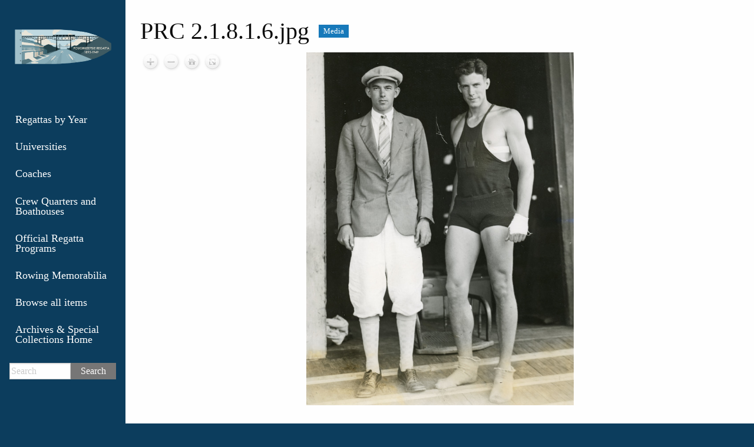

--- FILE ---
content_type: text/html; charset=UTF-8
request_url: https://exhibits.archives.marist.edu/s/regatta/media/4697
body_size: 15197
content:
<!DOCTYPE html><html lang="en-US">    <head>
        <meta charset="utf-8">
<meta name="viewport" content="width&#x3D;device-width,&#x20;initial-scale&#x3D;1">        <title>Poughkeepsie Regatta · PRC 2.1.8.1.6.jpg · Marist Archives and Special Collections Exhibits and Collections</title>        <link href="&#x2F;application&#x2F;asset&#x2F;css&#x2F;iconfonts.css&#x3F;v&#x3D;3.2.0" media="screen" rel="stylesheet" type="text&#x2F;css">
<link href="&#x2F;themes&#x2F;foundation&#x2F;asset&#x2F;css&#x2F;default.css&#x3F;v&#x3D;1.2.4" media="screen" rel="stylesheet" type="text&#x2F;css">
<link href="&#x2F;modules&#x2F;MetadataBrowse&#x2F;asset&#x2F;css&#x2F;metadata-browse.css&#x3F;v&#x3D;1.4.1" media="screen" rel="stylesheet" type="text&#x2F;css">
<link href="&#x2F;s&#x2F;regatta&#x2F;css-editor" media="screen" rel="stylesheet" type="text&#x2F;css">                <script  src="&#x2F;&#x2F;ajax.googleapis.com&#x2F;ajax&#x2F;libs&#x2F;jquery&#x2F;3.6.0&#x2F;jquery.min.js"></script>
<script  src="&#x2F;application&#x2F;asset&#x2F;js&#x2F;global.js&#x3F;v&#x3D;3.2.0"></script>
<script  src="&#x2F;themes&#x2F;foundation&#x2F;asset&#x2F;vendor&#x2F;foundation&#x2F;foundation.min.js&#x3F;v&#x3D;1.2.4"></script>
<script  src="&#x2F;application&#x2F;asset&#x2F;vendor&#x2F;openseadragon&#x2F;openseadragon.min.js&#x3F;v&#x3D;3.2.0"></script>
<script >
    //<!--
    window.ga=window.ga||function(){(ga.q=ga.q||[]).push(arguments)};ga.l=+new Date;
                ga('create', 'G-CL2195MPEK', 'auto');
                ga('send', 'pageview');
                
    //-->
</script>
<script  async="async" src="https&#x3A;&#x2F;&#x2F;www.google-analytics.com&#x2F;analytics.js"></script>
<script >
    //<!--
    
                    
                      window.dataLayer = window.dataLayer || [];
                      function gtag(){dataLayer.push(arguments);}
                      gtag('js', new Date());
                    
                      gtag('config', 'G-CL2195MPEK');
    //-->
</script>
<script  async="async" src="https&#x3A;&#x2F;&#x2F;www.googletagmanager.com&#x2F;gtag&#x2F;js&#x3F;id&#x3D;G-CL2195MPEK"></script>
<script >
    //<!--
    
Omeka.jsTranslate = function(str) {
    var jsTranslations = {"Something went wrong":"Something went wrong","Make private":"Make private","Make public":"Make public","Expand":"Expand","Collapse":"Collapse","You have unsaved changes.":"You have unsaved changes.","Restore item set":"Restore item set","Close icon set":"Close icon set","Open icon set":"Open icon set","[Untitled]":"[Untitled]","Failed loading resource template from API":"Failed loading resource template from API","Restore property":"Restore property","There are no available pages.":"There are no available pages.","Please enter a valid language tag":"Please enter a valid language tag","Title":"Title","Description":"Description","Class":"Class","Url (deprecated)":"Url (deprecated)","Advanced bulk edit":"Advanced bulk edit","Cleaning":"Cleaning","Convert datatype":"Convert datatype","Displace values":"Displace values","Explode values":"Explode values","Fill values":"Fill values","Media HTML":"Media HTML","Media types":"Media types","Order values":"Order values","Replace literal values":"Replace literal values","The actions are processed in the order of the form. Be careful when mixing them.":"The actions are processed in the order of the form. Be careful when mixing them.","Visibility of values":"Visibility of values","Remove mapping":"Remove mapping"};
    return (str in jsTranslations) ? jsTranslations[str] : str;
};
    //-->
</script>        <style>
            .banner {
                height: auto;
                align-items: center;
            }
                </style>
    </head>

    <body class="media&#x20;resource&#x20;show&#x20;vertical-menu">    
        <div id="offCanvas" class="off-canvas position-left" data-off-canvas>
            <ul class="vertical menu accordion-menu" data-accordion-menu data-submenu-toggle="true">
                                                        <li>
                <a
                    class="nav-header"
                    href="/s/regatta/page/regattas-by-year"
                                        >
                                                <span class=""></span>
                                        Regattas by Year                </a>
            </li>
                                                                <li>
                <a
                    class="nav-header"
                    href="/s/regatta/page/universities"
                                        >
                                                <span class=""></span>
                                        Universities                </a>
            </li>
                                                                <li>
                <a
                    class="nav-header"
                    href="/s/regatta/page/coaches"
                                        >
                                                <span class=""></span>
                                        Coaches                </a>
            </li>
                                                                <li>
                <a
                    class="nav-header"
                    href="/s/regatta/page/quarters-and-boathouses"
                                        >
                                                <span class=""></span>
                                        Crew Quarters and Boathouses                </a>
            </li>
                                                                <li>
                <a
                    class="nav-header"
                    href="/s/regatta/page/official-regatta-programs"
                                        >
                                                <span class=""></span>
                                        Official Regatta Programs                </a>
            </li>
                                                                <li>
                <a
                    class="nav-header"
                    href="/s/regatta/page/rowing-memorabilia"
                                        >
                                                <span class=""></span>
                                        Rowing Memorabilia                </a>
            </li>
                                                                <li>
                <a
                    class="nav-header"
                    href="/s/regatta/item"
                                        >
                                                <span class=""></span>
                                        Browse all items                </a>
            </li>
                                                                <li>
                <a
                    class="nav-header"
                    href="https://archives.marist.edu/"
                                        >
                                                <span class=""></span>
                                        Archives &amp; Special Collections Home                </a>
            </li>
            </ul>
            <div class="search">
                
<form action="/s/regatta/index/search" id="search-form" class="input-group">
    <input type="text" name="fulltext_search" value=""
        placeholder="Search"
        aria-label="Search" class="input-group-field">
    <div class="input-group-button">
    <button type="submit" class="button">Search</button>
    </div>
</form>
            </div>
        </div>
        <div class="off-canvas-content" data-off-canvas-content>
            <a id="skipnav" href="#content">Skip to main content</a>
                        <header>
                                    <div class="title-bar" data-responsive-toggle="responsive-menu" data-hide-for="large">
    <button class="menu-toggle" type="button" data-toggle="offCanvas" aria-label="Menu"><i class="fas fa-bars"></i></button>
    <a href="/s/regatta" class="site-title"><img src="https://exhibits.archives.marist.edu/files/asset/bab8d778c9065221c9e9c5ab96b6de73daf450bd.png" title="Logo"></a></div>
<div class="desktop">
  <a href="/s/regatta" class="site-title"><img src="https://exhibits.archives.marist.edu/files/asset/bab8d778c9065221c9e9c5ab96b6de73daf450bd.png" title="Logo"></a>  <ul class="vertical menu accordion-menu" data-accordion-menu data-submenu-toggle="true">
                                                        <li>
                <a
                    class="nav-header"
                    href="/s/regatta/page/regattas-by-year"
                                        >
                                                <span class=""></span>
                                        Regattas by Year                </a>
            </li>
                                                                <li>
                <a
                    class="nav-header"
                    href="/s/regatta/page/universities"
                                        >
                                                <span class=""></span>
                                        Universities                </a>
            </li>
                                                                <li>
                <a
                    class="nav-header"
                    href="/s/regatta/page/coaches"
                                        >
                                                <span class=""></span>
                                        Coaches                </a>
            </li>
                                                                <li>
                <a
                    class="nav-header"
                    href="/s/regatta/page/quarters-and-boathouses"
                                        >
                                                <span class=""></span>
                                        Crew Quarters and Boathouses                </a>
            </li>
                                                                <li>
                <a
                    class="nav-header"
                    href="/s/regatta/page/official-regatta-programs"
                                        >
                                                <span class=""></span>
                                        Official Regatta Programs                </a>
            </li>
                                                                <li>
                <a
                    class="nav-header"
                    href="/s/regatta/page/rowing-memorabilia"
                                        >
                                                <span class=""></span>
                                        Rowing Memorabilia                </a>
            </li>
                                                                <li>
                <a
                    class="nav-header"
                    href="/s/regatta/item"
                                        >
                                                <span class=""></span>
                                        Browse all items                </a>
            </li>
                                                                <li>
                <a
                    class="nav-header"
                    href="https://archives.marist.edu/"
                                        >
                                                <span class=""></span>
                                        Archives &amp; Special Collections Home                </a>
            </li>
            </ul>
  <div class="search">
      
<form action="/s/regatta/index/search" id="search-form" class="input-group">
    <input type="text" name="fulltext_search" value=""
        placeholder="Search"
        aria-label="Search" class="input-group-field">
    <div class="input-group-button">
    <button type="submit" class="button">Search</button>
    </div>
</form>
  </div>
</div>
                                            </header>
            <div id="content" role="main">
                
<div class="resource-title">
<h2><span class="title">PRC 2.1.8.1.6.jpg</span></h2><h3 class="label">Media</h3>
</div>
<div class="media-render">
<div class="openseadragon" id="osd-4697" style="height: 600px;"></div>
<script type="text/javascript">
var viewer = OpenSeadragon({
    id: 'osd-4697',
    prefixUrl: '/application/asset/vendor/openseadragon/images/',
    tileSources: {"type":"image","url":"https://exhibits.archives.marist.edu/files/large/7eaf216bb8cbedf5431151eb91f95fd25a09e2fb.jpg","crossOriginPolicy":"Anonymous","ajaxWithCredentials":false},
    minZoomImageRatio: 0.8,
    maxZoomPixelRatio: 12,
});</script>
<noscript>
    <p>OpenSeadragon is not available unless JavaScript is enabled.</p>
</noscript>
</div><dl>
</dl><script type="application/ld+json">{"@context":"https:\/\/exhibits.archives.marist.edu\/api-context","@id":"https:\/\/exhibits.archives.marist.edu\/api\/media\/4697","@type":"o:Media","o:id":4697,"o:is_public":true,"o:owner":{"@id":"https:\/\/exhibits.archives.marist.edu\/api\/users\/4","o:id":4},"o:resource_class":null,"o:resource_template":null,"o:thumbnail":null,"o:title":null,"thumbnail_display_urls":{"large":"https:\/\/exhibits.archives.marist.edu\/files\/large\/7eaf216bb8cbedf5431151eb91f95fd25a09e2fb.jpg","medium":"https:\/\/exhibits.archives.marist.edu\/files\/medium\/7eaf216bb8cbedf5431151eb91f95fd25a09e2fb.jpg","square":"https:\/\/exhibits.archives.marist.edu\/files\/square\/7eaf216bb8cbedf5431151eb91f95fd25a09e2fb.jpg"},"o:created":{"@value":"2021-01-20T20:27:32+00:00","@type":"http:\/\/www.w3.org\/2001\/XMLSchema#dateTime"},"o:modified":{"@value":"2021-01-20T20:27:32+00:00","@type":"http:\/\/www.w3.org\/2001\/XMLSchema#dateTime"},"o:ingester":"sideload","o:renderer":"file","o:item":{"@id":"https:\/\/exhibits.archives.marist.edu\/api\/items\/4677","o:id":4677},"o:source":"PRC 2.1.8.1.6.jpg","o:media_type":"image\/jpeg","o:sha256":"30bd60bffb98ecb65b37254edd020db498900b54cc5b75765ad879be87df8eaa","o:size":1778718,"o:filename":"7eaf216bb8cbedf5431151eb91f95fd25a09e2fb.jpg","o:lang":null,"o:alt_text":null,"o:original_url":"https:\/\/exhibits.archives.marist.edu\/files\/original\/7eaf216bb8cbedf5431151eb91f95fd25a09e2fb.jpg","o:thumbnail_urls":{"large":"https:\/\/exhibits.archives.marist.edu\/files\/large\/7eaf216bb8cbedf5431151eb91f95fd25a09e2fb.jpg","medium":"https:\/\/exhibits.archives.marist.edu\/files\/medium\/7eaf216bb8cbedf5431151eb91f95fd25a09e2fb.jpg","square":"https:\/\/exhibits.archives.marist.edu\/files\/square\/7eaf216bb8cbedf5431151eb91f95fd25a09e2fb.jpg"},"data":{"dimensions":{"original":{"width":3598,"height":4774},"large":{"width":603,"height":800},"medium":{"width":151,"height":200},"square":{"width":200,"height":200}}},"@reverse":[],"o-module-alt-text:alt-text":null}</script>            </div>
            <footer>
                                ©  Marist University Archives and Special Collections                            </footer>
        </div>
        <script>
          $(document).foundation();
        </script>
    </body>
</html>


--- FILE ---
content_type: text/css
request_url: https://exhibits.archives.marist.edu/themes/foundation/asset/css/default.css?v=1.2.4
body_size: 440201
content:
@media print,screen and (min-width: 40em){.reveal.large,.reveal.small,.reveal.tiny,.reveal{right:auto;left:auto;margin:0 auto}}/*! normalize.css v8.0.0 | MIT License | github.com/necolas/normalize.css */html{line-height:1.15;-webkit-text-size-adjust:100%}body{margin:0}h1{font-size:2em;margin:.67em 0}hr{-webkit-box-sizing:content-box;box-sizing:content-box;height:0;overflow:visible}pre{font-family:monospace,monospace;font-size:1em}a{background-color:transparent}abbr[title]{border-bottom:0;-webkit-text-decoration:underline dotted;text-decoration:underline dotted}b,strong{font-weight:bolder}code,kbd,samp{font-family:monospace,monospace;font-size:1em}small{font-size:80%}sub,sup{font-size:75%;line-height:0;position:relative;vertical-align:baseline}sub{bottom:-0.25em}sup{top:-0.5em}img{border-style:none}button,input,optgroup,select,textarea{font-family:inherit;font-size:100%;line-height:1.15;margin:0}button,input{overflow:visible}button,select{text-transform:none}button,[type=button],[type=reset],[type=submit]{-webkit-appearance:button}button::-moz-focus-inner,[type=button]::-moz-focus-inner,[type=reset]::-moz-focus-inner,[type=submit]::-moz-focus-inner{border-style:none;padding:0}button:-moz-focusring,[type=button]:-moz-focusring,[type=reset]:-moz-focusring,[type=submit]:-moz-focusring{outline:1px dotted ButtonText}fieldset{padding:.35em .75em .625em}legend,.field-meta{-webkit-box-sizing:border-box;box-sizing:border-box;color:inherit;display:table;max-width:100%;padding:0;white-space:normal}progress{vertical-align:baseline}textarea{overflow:auto}[type=checkbox],[type=radio]{-webkit-box-sizing:border-box;box-sizing:border-box;padding:0}[type=number]::-webkit-inner-spin-button,[type=number]::-webkit-outer-spin-button{height:auto}[type=search]{-webkit-appearance:textfield;outline-offset:-2px}[type=search]::-webkit-search-decoration{-webkit-appearance:none}::-webkit-file-upload-button{-webkit-appearance:button;font:inherit}details{display:block}summary{display:list-item}template{display:none}[hidden]{display:none}[data-whatintent=mouse] *,[data-whatintent=mouse] *:focus,[data-whatintent=touch] *,[data-whatintent=touch] *:focus,[data-whatinput=mouse] *,[data-whatinput=mouse] *:focus,[data-whatinput=touch] *,[data-whatinput=touch] *:focus{outline:none}[draggable=false]{-webkit-touch-callout:none;-webkit-user-select:none}.foundation-mq{font-family:"small=0em&medium=40em&large=64em&xlarge=75em&xxlarge=90em"}html{-webkit-box-sizing:border-box;box-sizing:border-box;font-size:100%}*,*::before,*::after{-webkit-box-sizing:inherit;box-sizing:inherit}body{margin:0;padding:0;background:#fefefe;font-family:"Helvetica Neue",Helvetica,Roboto,Arial,sans-serif;font-weight:normal;line-height:1.5;color:#0a0a0a;-webkit-font-smoothing:antialiased;-moz-osx-font-smoothing:grayscale}img{display:inline-block;vertical-align:middle;max-width:100%;height:auto;-ms-interpolation-mode:bicubic}textarea{height:auto;min-height:50px;border-radius:0}select{-webkit-box-sizing:border-box;box-sizing:border-box;width:100%;border-radius:0}.map_canvas img,.map_canvas embed,.map_canvas object,.mqa-display img,.mqa-display embed,.mqa-display object{max-width:none !important}button{padding:0;-webkit-appearance:none;-moz-appearance:none;appearance:none;border:0;border-radius:0;background:transparent;line-height:1;cursor:auto}[data-whatinput=mouse] button{outline:0}pre{overflow:auto;-webkit-overflow-scrolling:touch}button,input,optgroup,select,textarea{font-family:inherit}.is-visible{display:block !important}.is-hidden{display:none !important}[type=text],[type=password],[type=date],[type=datetime],[type=datetime-local],[type=month],[type=week],[type=email],[type=number],[type=search],[type=tel],[type=time],[type=url],[type=color],textarea{display:block;-webkit-box-sizing:border-box;box-sizing:border-box;width:100%;height:1.5remcalc($form-spacing / 2)calc($form-spacing / 2)-0.0625rem;margin:0 0 1rem;padding:calc($form-spacing / 2);border:1px solid #cacaca;border-radius:0;background-color:#fefefe;-webkit-box-shadow:inset 0 1px 2px rgba(10,10,10,.1);box-shadow:inset 0 1px 2px rgba(10,10,10,.1);font-family:inherit;font-size:1rem;font-weight:normal;line-height:1.5;color:#0a0a0a;-webkit-transition:border-color .25s ease-in-out,-webkit-box-shadow .5s;transition:border-color .25s ease-in-out,-webkit-box-shadow .5s;transition:box-shadow .5s,border-color .25s ease-in-out;transition:box-shadow .5s,border-color .25s ease-in-out,-webkit-box-shadow .5s;-webkit-appearance:none;-moz-appearance:none;appearance:none}[type=text]:focus,[type=password]:focus,[type=date]:focus,[type=datetime]:focus,[type=datetime-local]:focus,[type=month]:focus,[type=week]:focus,[type=email]:focus,[type=number]:focus,[type=search]:focus,[type=tel]:focus,[type=time]:focus,[type=url]:focus,[type=color]:focus,textarea:focus{outline:none;border:1px solid #8a8a8a;background-color:#fefefe;-webkit-box-shadow:0 0 5px #cacaca;box-shadow:0 0 5px #cacaca;-webkit-transition:border-color .25s ease-in-out,-webkit-box-shadow .5s;transition:border-color .25s ease-in-out,-webkit-box-shadow .5s;transition:box-shadow .5s,border-color .25s ease-in-out;transition:box-shadow .5s,border-color .25s ease-in-out,-webkit-box-shadow .5s}textarea{max-width:100%}textarea[rows]{height:auto}input:disabled,input[readonly],textarea:disabled,textarea[readonly]{background-color:#e6e6e6;cursor:not-allowed}[type=submit],[type=button]{-webkit-appearance:none;-moz-appearance:none;appearance:none;border-radius:0}input[type=search]{-webkit-box-sizing:border-box;box-sizing:border-box}::-webkit-input-placeholder{color:#cacaca}::-moz-placeholder{color:#cacaca}:-ms-input-placeholder{color:#cacaca}::-ms-input-placeholder{color:#cacaca}::placeholder{color:#cacaca}[type=file],[type=checkbox],[type=radio]{margin:0 0 1rem}[type=checkbox]+label,[type=radio]+label{display:inline-block;vertical-align:baseline;margin-left:.5rem;margin-right:1rem;margin-bottom:0}[type=checkbox]+label[for],[type=radio]+label[for]{cursor:pointer}label>[type=checkbox],label>[type=radio]{margin-right:.5rem}[type=file]{width:100%}label{display:block;margin:0;font-size:.875rem;font-weight:normal;line-height:1.8;color:#0a0a0a}label.middle{margin:0 0 1rem;line-height:1.5;padding:.5625rem 0}.help-text{margin-top:-0.5rem;font-size:.8125rem;font-style:italic;color:#0a0a0a}.input-group{display:-webkit-box;display:-ms-flexbox;display:flex;width:100%;margin-bottom:1rem;-webkit-box-align:stretch;-ms-flex-align:stretch;align-items:stretch}.input-group>:first-child,.input-group>:first-child.input-group-button>*{border-radius:0 0 0 0}.input-group>:last-child,.input-group>:last-child.input-group-button>*{border-radius:0 0 0 0}.input-group-button a,.input-group-button input,.input-group-button button,.input-group-button label,.input-group-button,.input-group-field,.input-group-label{margin:0;white-space:nowrap}.input-group-label{padding:0 1rem;border:1px solid #cacaca;background:#e6e6e6;color:#0a0a0a;text-align:center;white-space:nowrap;display:-webkit-box;display:-ms-flexbox;display:flex;-webkit-box-flex:0;-ms-flex:0 0 auto;flex:0 0 auto;-webkit-box-align:center;-ms-flex-align:center;align-items:center}.input-group-label:first-child{border-right:0}.input-group-label:last-child{border-left:0}.input-group-field{border-radius:0;-webkit-box-flex:1;-ms-flex:1 1 0px;flex:1 1 0px;min-width:0}.input-group-button{padding-top:0;padding-bottom:0;text-align:center;display:-webkit-box;display:-ms-flexbox;display:flex;-webkit-box-flex:0;-ms-flex:0 0 auto;flex:0 0 auto}.input-group-button a,.input-group-button input,.input-group-button button,.input-group-button label{-ms-flex-item-align:stretch;align-self:stretch;height:auto;padding-top:0;padding-bottom:0;font-size:1rem}fieldset{margin:0;padding:0;border:0}legend,.field-meta{max-width:100%;margin-bottom:.5rem}.fieldset,#advanced-search [class=field]{margin:1.125rem 0;padding:1.25rem;border:1px solid #cacaca}.fieldset legend,.fieldset .field-meta,#advanced-search [class=field] legend,#advanced-search [class=field] .field-meta{margin:0;margin-left:-0.1875rem;padding:0 .1875rem}select{height:1.5remcalc($form-spacing / 2)calc($form-spacing / 2)-0.0625rem;margin:0 0 1rem;padding:calc($form-spacing / 2);-webkit-appearance:none;-moz-appearance:none;appearance:none;border:1px solid #cacaca;border-radius:0;background-color:#fefefe;font-family:inherit;font-size:1rem;font-weight:normal;line-height:1.5;color:#0a0a0a;background-image:url('data:image/svg+xml;utf8,<svg xmlns="http://www.w3.org/2000/svg" version="1.1" width="32" height="24" viewBox="0 0 32 24"><polygon points="0,0 32,0 16,24" style="fill: rgb%28138, 138, 138%29"></polygon></svg>');background-origin:content-box;background-position:right -1rem center;background-repeat:no-repeat;background-size:9px 6px;padding-right:1.5rem;-webkit-transition:border-color .25s ease-in-out,-webkit-box-shadow .5s;transition:border-color .25s ease-in-out,-webkit-box-shadow .5s;transition:box-shadow .5s,border-color .25s ease-in-out;transition:box-shadow .5s,border-color .25s ease-in-out,-webkit-box-shadow .5s}@media screen and (min-width: 0\0 ){select{background-image:url("[data-uri]")}}select:focus{outline:none;border:1px solid #8a8a8a;background-color:#fefefe;-webkit-box-shadow:0 0 5px #cacaca;box-shadow:0 0 5px #cacaca;-webkit-transition:border-color .25s ease-in-out,-webkit-box-shadow .5s;transition:border-color .25s ease-in-out,-webkit-box-shadow .5s;transition:box-shadow .5s,border-color .25s ease-in-out;transition:box-shadow .5s,border-color .25s ease-in-out,-webkit-box-shadow .5s}select:disabled{background-color:#e6e6e6;cursor:not-allowed}select::-ms-expand{display:none}select[multiple]{height:auto;background-image:none}select:not([multiple]){padding-top:0;padding-bottom:0}.is-invalid-input:not(:focus){border-color:#cc4b37;background-color:#f9ecea}.is-invalid-input:not(:focus)::-webkit-input-placeholder{color:#cc4b37}.is-invalid-input:not(:focus)::-moz-placeholder{color:#cc4b37}.is-invalid-input:not(:focus):-ms-input-placeholder{color:#cc4b37}.is-invalid-input:not(:focus)::-ms-input-placeholder{color:#cc4b37}.is-invalid-input:not(:focus)::placeholder{color:#cc4b37}.is-invalid-label{color:#cc4b37}.form-error{display:none;margin-top:-0.5rem;margin-bottom:1rem;font-size:.75rem;font-weight:bold;color:#cc4b37}.form-error.is-visible{display:block}div,dl,dt,dd,ul,ol,li,h1,h2,h3,h4,.site-title h1,h5,.preview-block h4,h6,pre,form,p,blockquote,th,td{margin:0;padding:0}p{margin-bottom:1rem;font-size:inherit;line-height:1.6;text-rendering:optimizeLegibility}em,i{font-style:italic;line-height:inherit}strong,b{font-weight:bold;line-height:inherit}small{font-size:80%;line-height:inherit}h1,.h1,h2,.h2,h3,.h3,h4,.site-title h1,.h4,h5,.preview-block h4,.h5,h6,.h6{font-family:"Helvetica Neue",Helvetica,Roboto,Arial,sans-serif;font-style:normal;font-weight:normal;color:inherit;text-rendering:optimizeLegibility}h1 small,.h1 small,h2 small,.h2 small,h3 small,.h3 small,h4 small,.site-title h1 small,.h4 small,h5 small,.preview-block h4 small,.h5 small,h6 small,.h6 small{line-height:0;color:#cacaca}h1,.h1{font-size:1.5rem;line-height:1.4;margin-top:0;margin-bottom:.5rem}h2,.h2{font-size:1.25rem;line-height:1.4;margin-top:0;margin-bottom:.5rem}h3,.h3{font-size:1.1875rem;line-height:1.4;margin-top:0;margin-bottom:.5rem}h4,.site-title h1,.h4{font-size:1.125rem;line-height:1.4;margin-top:0;margin-bottom:.5rem}h5,.preview-block h4,.preview-block .site-title h1,.site-title .preview-block h1,.h5{font-size:1.0625rem;line-height:1.4;margin-top:0;margin-bottom:.5rem}h6,.h6{font-size:1rem;line-height:1.4;margin-top:0;margin-bottom:.5rem}@media print,screen and (min-width: 40em){h1,.h1{font-size:3rem}h2,.h2{font-size:2.5rem}h3,.h3{font-size:1.9375rem}h4,.site-title h1,.h4{font-size:1.5625rem}h5,.preview-block h4,.preview-block .site-title h1,.site-title .preview-block h1,.h5{font-size:1.25rem}h6,.h6{font-size:1rem}}a{line-height:inherit;color:#1779ba;text-decoration:none;cursor:pointer}a:hover,a:focus{color:#1468a0}a img{border:0}hr{clear:both;max-width:75rem;height:0;margin:1.25rem auto;border-top:0;border-right:0;border-bottom:1px solid #cacaca;border-left:0}ul,ol,dl{margin-bottom:1rem;list-style-position:outside;line-height:1.6}li{font-size:inherit}ul{margin-left:1.25rem;list-style-type:disc}ol{margin-left:1.25rem}ul ul,ul ol,ol ul,ol ol{margin-left:1.25rem;margin-bottom:0}dl{margin-bottom:1rem}dl dt{margin-bottom:.3rem;font-weight:bold}blockquote{margin:0 0 1rem;padding:.5625rem 1.25rem 0 1.1875rem;border-left:1px solid #cacaca}blockquote,blockquote p{line-height:1.6;color:#8a8a8a}abbr,abbr[title]{border-bottom:1px dotted #0a0a0a;cursor:help;text-decoration:none}figure{margin:0}kbd{margin:0;padding:.125rem .25rem 0;background-color:#e6e6e6;font-family:Consolas,"Liberation Mono",Courier,monospace;color:#0a0a0a}.subheader{margin-top:.2rem;margin-bottom:.5rem;font-weight:normal;line-height:1.4;color:#8a8a8a}.lead{font-size:125%;line-height:1.6}.stat{font-size:2.5rem;line-height:1}p+.stat{margin-top:-1rem}ul.no-bullet,ol.no-bullet{margin-left:0;list-style:none}.cite-block,cite{display:block;color:#8a8a8a;font-size:.8125rem}.cite-block:before,cite:before{content:"— "}.code-inline,code{border:1px solid #cacaca;background-color:#e6e6e6;font-family:Consolas,"Liberation Mono",Courier,monospace;font-weight:normal;color:#0a0a0a;display:inline;max-width:100%;word-wrap:break-word;padding:.125rem .3125rem .0625rem}.code-block{border:1px solid #cacaca;background-color:#e6e6e6;font-family:Consolas,"Liberation Mono",Courier,monospace;font-weight:normal;color:#0a0a0a;display:block;overflow:auto;white-space:pre;padding:1rem;margin-bottom:1.5rem}.text-left{text-align:left}.text-right{text-align:right}.text-center{text-align:center}.text-justify{text-align:justify}@media print,screen and (min-width: 40em){.medium-text-left{text-align:left}.medium-text-right{text-align:right}.medium-text-center{text-align:center}.medium-text-justify{text-align:justify}}@media print,screen and (min-width: 64em){.large-text-left{text-align:left}.large-text-right{text-align:right}.large-text-center{text-align:center}.large-text-justify{text-align:justify}}.show-for-print{display:none !important}@media print{*{background:transparent !important;color:#000 !important;-webkit-print-color-adjust:economy;color-adjust:economy;-webkit-box-shadow:none !important;box-shadow:none !important;text-shadow:none !important}.show-for-print{display:block !important}.hide-for-print{display:none !important}table.show-for-print{display:table !important}thead.show-for-print{display:table-header-group !important}tbody.show-for-print{display:table-row-group !important}tr.show-for-print{display:table-row !important}td.show-for-print{display:table-cell !important}th.show-for-print{display:table-cell !important}a,a:visited{text-decoration:underline}a[href]:after{content:" (" attr(href) ")"}.ir a:after,a[href^="javascript:"]:after,a[href^="#"]:after{content:""}abbr[title]:after{content:" (" attr(title) ")"}pre,blockquote{border:1px solid #8a8a8a;page-break-inside:avoid}thead{display:table-header-group}tr,img{page-break-inside:avoid}img{max-width:100% !important}@page{margin:.5cm}p,h2,h3{orphans:3;widows:3}h2,h3{page-break-after:avoid}.print-break-inside{page-break-inside:auto}}.grid-container{padding-right:0.625rem;padding-left:0.625rem;max-width:75rem;margin-left:auto;margin-right:auto}@media print,screen and (min-width: 40em){.grid-container{padding-right:0.9375rem;padding-left:0.9375rem}}.grid-container.fluid{padding-right:0.625rem;padding-left:0.625rem;max-width:100%;margin-left:auto;margin-right:auto}@media print,screen and (min-width: 40em){.grid-container.fluid{padding-right:0.9375rem;padding-left:0.9375rem}}.grid-container.full{padding-right:0;padding-left:0;max-width:100%;margin-left:auto;margin-right:auto}.grid-x{display:-webkit-box;display:-ms-flexbox;display:flex;-webkit-box-orient:horizontal;-webkit-box-direction:normal;-ms-flex-flow:row wrap;flex-flow:row wrap}.cell{-webkit-box-flex:0;-ms-flex:0 0 auto;flex:0 0 auto;min-height:0;min-width:0;width:100%}.cell.auto{-webkit-box-flex:1;-ms-flex:1 1 0px;flex:1 1 0}.cell.shrink{-webkit-box-flex:0;-ms-flex:0 0 auto;flex:0 0 auto}.grid-x>.auto{width:auto}.grid-x>.shrink{width:auto}.grid-x>.small-shrink,.grid-x>.small-full,.grid-x>.small-1,.grid-x>.small-2,.grid-x>.small-3,.grid-x>.small-4,.grid-x>.small-5,.grid-x>.small-6,.grid-x>.small-7,.grid-x>.small-8,.grid-x>.small-9,.grid-x>.small-10,.grid-x>.small-11,.grid-x>.small-12{-ms-flex-preferred-size:auto;flex-basis:auto}@media print,screen and (min-width: 40em){.grid-x>.medium-shrink,.grid-x>.medium-full,.grid-x>.medium-1,.grid-x>.medium-2,.grid-x>.medium-3,.grid-x>.medium-4,.grid-x>.medium-5,.grid-x>.medium-6,.grid-x>.medium-7,.grid-x>.medium-8,.grid-x>.medium-9,.grid-x>.medium-10,.grid-x>.medium-11,.grid-x>.medium-12{-ms-flex-preferred-size:auto;flex-basis:auto}}@media print,screen and (min-width: 64em){.grid-x>.large-shrink,.grid-x>.large-full,.grid-x>.large-1,.grid-x>.large-2,.grid-x>.large-3,.grid-x>.large-4,.grid-x>.large-5,.grid-x>.large-6,.grid-x>.large-7,.grid-x>.large-8,.grid-x>.large-9,.grid-x>.large-10,.grid-x>.large-11,.grid-x>.large-12{-ms-flex-preferred-size:auto;flex-basis:auto}}.grid-x>.small-12,.grid-x>.small-11,.grid-x>.small-10,.grid-x>.small-9,.grid-x>.small-8,.grid-x>.small-7,.grid-x>.small-6,.grid-x>.small-5,.grid-x>.small-4,.grid-x>.small-3,.grid-x>.small-2,.grid-x>.small-1{-webkit-box-flex:0;-ms-flex:0 0 auto;flex:0 0 auto}.grid-x>.small-1{width:8.3333333333%}.grid-x>.small-2{width:16.6666666667%}.grid-x>.small-3{width:25%}.grid-x>.small-4{width:33.3333333333%}.grid-x>.small-5{width:41.6666666667%}.grid-x>.small-6{width:50%}.grid-x>.small-7{width:58.3333333333%}.grid-x>.small-8{width:66.6666666667%}.grid-x>.small-9{width:75%}.grid-x>.small-10{width:83.3333333333%}.grid-x>.small-11{width:91.6666666667%}.grid-x>.small-12{width:100%}@media print,screen and (min-width: 40em){.grid-x>.medium-auto{-webkit-box-flex:1;-ms-flex:1 1 0px;flex:1 1 0;width:auto}.grid-x>.medium-12,.grid-x>.medium-11,.grid-x>.medium-10,.grid-x>.medium-9,.grid-x>.medium-8,.grid-x>.medium-7,.grid-x>.medium-6,.grid-x>.medium-5,.grid-x>.medium-4,.grid-x>.medium-3,.grid-x>.medium-2,.grid-x>.medium-1,.grid-x>.medium-shrink{-webkit-box-flex:0;-ms-flex:0 0 auto;flex:0 0 auto}.grid-x>.medium-shrink{width:auto}.grid-x>.medium-1{width:8.3333333333%}.grid-x>.medium-2{width:16.6666666667%}.grid-x>.medium-3{width:25%}.grid-x>.medium-4{width:33.3333333333%}.grid-x>.medium-5{width:41.6666666667%}.grid-x>.medium-6{width:50%}.grid-x>.medium-7{width:58.3333333333%}.grid-x>.medium-8{width:66.6666666667%}.grid-x>.medium-9{width:75%}.grid-x>.medium-10{width:83.3333333333%}.grid-x>.medium-11{width:91.6666666667%}.grid-x>.medium-12{width:100%}}@media print,screen and (min-width: 64em){.grid-x>.large-auto{-webkit-box-flex:1;-ms-flex:1 1 0px;flex:1 1 0;width:auto}.grid-x>.large-12,.grid-x>.large-11,.grid-x>.large-10,.grid-x>.large-9,.grid-x>.large-8,.grid-x>.large-7,.grid-x>.large-6,.grid-x>.large-5,.grid-x>.large-4,.grid-x>.large-3,.grid-x>.large-2,.grid-x>.large-1,.grid-x>.large-shrink{-webkit-box-flex:0;-ms-flex:0 0 auto;flex:0 0 auto}.grid-x>.large-shrink{width:auto}.grid-x>.large-1{width:8.3333333333%}.grid-x>.large-2{width:16.6666666667%}.grid-x>.large-3{width:25%}.grid-x>.large-4{width:33.3333333333%}.grid-x>.large-5{width:41.6666666667%}.grid-x>.large-6{width:50%}.grid-x>.large-7{width:58.3333333333%}.grid-x>.large-8{width:66.6666666667%}.grid-x>.large-9{width:75%}.grid-x>.large-10{width:83.3333333333%}.grid-x>.large-11{width:91.6666666667%}.grid-x>.large-12{width:100%}}.grid-margin-x:not(.grid-x)>.cell{width:auto}.grid-margin-y:not(.grid-y)>.cell{height:auto}.grid-margin-x{margin-left:-0.625rem;margin-right:-0.625rem}@media print,screen and (min-width: 40em){.grid-margin-x{margin-left:-0.9375rem;margin-right:-0.9375rem}}.grid-margin-x>.cell{width:calc(100% - 1.25rem);margin-left:0.625rem;margin-right:0.625rem}@media print,screen and (min-width: 40em){.grid-margin-x>.cell{width:calc(100% - 1.875rem);margin-left:0.9375rem;margin-right:0.9375rem}}.grid-margin-x>.auto{width:auto}.grid-margin-x>.shrink{width:auto}.grid-margin-x>.small-1{width:calc(8.3333333333% - 1.25rem)}.grid-margin-x>.small-2{width:calc(16.6666666667% - 1.25rem)}.grid-margin-x>.small-3{width:calc(25% - 1.25rem)}.grid-margin-x>.small-4{width:calc(33.3333333333% - 1.25rem)}.grid-margin-x>.small-5{width:calc(41.6666666667% - 1.25rem)}.grid-margin-x>.small-6{width:calc(50% - 1.25rem)}.grid-margin-x>.small-7{width:calc(58.3333333333% - 1.25rem)}.grid-margin-x>.small-8{width:calc(66.6666666667% - 1.25rem)}.grid-margin-x>.small-9{width:calc(75% - 1.25rem)}.grid-margin-x>.small-10{width:calc(83.3333333333% - 1.25rem)}.grid-margin-x>.small-11{width:calc(91.6666666667% - 1.25rem)}.grid-margin-x>.small-12{width:calc(100% - 1.25rem)}@media print,screen and (min-width: 40em){.grid-margin-x>.auto{width:auto}.grid-margin-x>.shrink{width:auto}.grid-margin-x>.small-1{width:calc(8.3333333333% - 1.875rem)}.grid-margin-x>.small-2{width:calc(16.6666666667% - 1.875rem)}.grid-margin-x>.small-3{width:calc(25% - 1.875rem)}.grid-margin-x>.small-4{width:calc(33.3333333333% - 1.875rem)}.grid-margin-x>.small-5{width:calc(41.6666666667% - 1.875rem)}.grid-margin-x>.small-6{width:calc(50% - 1.875rem)}.grid-margin-x>.small-7{width:calc(58.3333333333% - 1.875rem)}.grid-margin-x>.small-8{width:calc(66.6666666667% - 1.875rem)}.grid-margin-x>.small-9{width:calc(75% - 1.875rem)}.grid-margin-x>.small-10{width:calc(83.3333333333% - 1.875rem)}.grid-margin-x>.small-11{width:calc(91.6666666667% - 1.875rem)}.grid-margin-x>.small-12{width:calc(100% - 1.875rem)}.grid-margin-x>.medium-auto{width:auto}.grid-margin-x>.medium-shrink{width:auto}.grid-margin-x>.medium-1{width:calc(8.3333333333% - 1.875rem)}.grid-margin-x>.medium-2{width:calc(16.6666666667% - 1.875rem)}.grid-margin-x>.medium-3{width:calc(25% - 1.875rem)}.grid-margin-x>.medium-4{width:calc(33.3333333333% - 1.875rem)}.grid-margin-x>.medium-5{width:calc(41.6666666667% - 1.875rem)}.grid-margin-x>.medium-6{width:calc(50% - 1.875rem)}.grid-margin-x>.medium-7{width:calc(58.3333333333% - 1.875rem)}.grid-margin-x>.medium-8{width:calc(66.6666666667% - 1.875rem)}.grid-margin-x>.medium-9{width:calc(75% - 1.875rem)}.grid-margin-x>.medium-10{width:calc(83.3333333333% - 1.875rem)}.grid-margin-x>.medium-11{width:calc(91.6666666667% - 1.875rem)}.grid-margin-x>.medium-12{width:calc(100% - 1.875rem)}}@media print,screen and (min-width: 64em){.grid-margin-x>.large-auto{width:auto}.grid-margin-x>.large-shrink{width:auto}.grid-margin-x>.large-1{width:calc(8.3333333333% - 1.875rem)}.grid-margin-x>.large-2{width:calc(16.6666666667% - 1.875rem)}.grid-margin-x>.large-3{width:calc(25% - 1.875rem)}.grid-margin-x>.large-4{width:calc(33.3333333333% - 1.875rem)}.grid-margin-x>.large-5{width:calc(41.6666666667% - 1.875rem)}.grid-margin-x>.large-6{width:calc(50% - 1.875rem)}.grid-margin-x>.large-7{width:calc(58.3333333333% - 1.875rem)}.grid-margin-x>.large-8{width:calc(66.6666666667% - 1.875rem)}.grid-margin-x>.large-9{width:calc(75% - 1.875rem)}.grid-margin-x>.large-10{width:calc(83.3333333333% - 1.875rem)}.grid-margin-x>.large-11{width:calc(91.6666666667% - 1.875rem)}.grid-margin-x>.large-12{width:calc(100% - 1.875rem)}}.grid-padding-x .grid-padding-x{margin-right:-0.625rem;margin-left:-0.625rem}@media print,screen and (min-width: 40em){.grid-padding-x .grid-padding-x{margin-right:-0.9375rem;margin-left:-0.9375rem}}.grid-container:not(.full)>.grid-padding-x{margin-right:-0.625rem;margin-left:-0.625rem}@media print,screen and (min-width: 40em){.grid-container:not(.full)>.grid-padding-x{margin-right:-0.9375rem;margin-left:-0.9375rem}}.grid-padding-x>.cell{padding-right:0.625rem;padding-left:0.625rem}@media print,screen and (min-width: 40em){.grid-padding-x>.cell{padding-right:0.9375rem;padding-left:0.9375rem}}.small-up-1>.cell{width:100%}.small-up-2>.cell{width:50%}.small-up-3>.cell{width:33.3333333333%}.small-up-4>.cell{width:25%}.small-up-5>.cell{width:20%}.small-up-6>.cell{width:16.6666666667%}.small-up-7>.cell{width:14.2857142857%}.small-up-8>.cell{width:12.5%}@media print,screen and (min-width: 40em){.medium-up-1>.cell{width:100%}.medium-up-2>.cell{width:50%}.medium-up-3>.cell{width:33.3333333333%}.medium-up-4>.cell{width:25%}.medium-up-5>.cell{width:20%}.medium-up-6>.cell{width:16.6666666667%}.medium-up-7>.cell{width:14.2857142857%}.medium-up-8>.cell{width:12.5%}}@media print,screen and (min-width: 64em){.large-up-1>.cell{width:100%}.large-up-2>.cell{width:50%}.large-up-3>.cell{width:33.3333333333%}.large-up-4>.cell{width:25%}.large-up-5>.cell{width:20%}.large-up-6>.cell{width:16.6666666667%}.large-up-7>.cell{width:14.2857142857%}.large-up-8>.cell{width:12.5%}}.grid-margin-x.small-up-1>.cell{width:calc(100% - 1.25rem)}.grid-margin-x.small-up-2>.cell{width:calc(50% - 1.25rem)}.grid-margin-x.small-up-3>.cell{width:calc(33.3333333333% - 1.25rem)}.grid-margin-x.small-up-4>.cell{width:calc(25% - 1.25rem)}.grid-margin-x.small-up-5>.cell{width:calc(20% - 1.25rem)}.grid-margin-x.small-up-6>.cell{width:calc(16.6666666667% - 1.25rem)}.grid-margin-x.small-up-7>.cell{width:calc(14.2857142857% - 1.25rem)}.grid-margin-x.small-up-8>.cell{width:calc(12.5% - 1.25rem)}@media print,screen and (min-width: 40em){.grid-margin-x.small-up-1>.cell{width:calc(100% - 1.875rem)}.grid-margin-x.small-up-2>.cell{width:calc(50% - 1.875rem)}.grid-margin-x.small-up-3>.cell{width:calc(33.3333333333% - 1.875rem)}.grid-margin-x.small-up-4>.cell{width:calc(25% - 1.875rem)}.grid-margin-x.small-up-5>.cell{width:calc(20% - 1.875rem)}.grid-margin-x.small-up-6>.cell{width:calc(16.6666666667% - 1.875rem)}.grid-margin-x.small-up-7>.cell{width:calc(14.2857142857% - 1.875rem)}.grid-margin-x.small-up-8>.cell{width:calc(12.5% - 1.875rem)}.grid-margin-x.medium-up-1>.cell{width:calc(100% - 1.875rem)}.grid-margin-x.medium-up-2>.cell{width:calc(50% - 1.875rem)}.grid-margin-x.medium-up-3>.cell{width:calc(33.3333333333% - 1.875rem)}.grid-margin-x.medium-up-4>.cell{width:calc(25% - 1.875rem)}.grid-margin-x.medium-up-5>.cell{width:calc(20% - 1.875rem)}.grid-margin-x.medium-up-6>.cell{width:calc(16.6666666667% - 1.875rem)}.grid-margin-x.medium-up-7>.cell{width:calc(14.2857142857% - 1.875rem)}.grid-margin-x.medium-up-8>.cell{width:calc(12.5% - 1.875rem)}}@media print,screen and (min-width: 64em){.grid-margin-x.large-up-1>.cell{width:calc(100% - 1.875rem)}.grid-margin-x.large-up-2>.cell{width:calc(50% - 1.875rem)}.grid-margin-x.large-up-3>.cell{width:calc(33.3333333333% - 1.875rem)}.grid-margin-x.large-up-4>.cell{width:calc(25% - 1.875rem)}.grid-margin-x.large-up-5>.cell{width:calc(20% - 1.875rem)}.grid-margin-x.large-up-6>.cell{width:calc(16.6666666667% - 1.875rem)}.grid-margin-x.large-up-7>.cell{width:calc(14.2857142857% - 1.875rem)}.grid-margin-x.large-up-8>.cell{width:calc(12.5% - 1.875rem)}}.small-margin-collapse{margin-right:0;margin-left:0}.small-margin-collapse>.cell{margin-right:0;margin-left:0}.small-margin-collapse>.small-1{width:8.3333333333%}.small-margin-collapse>.small-2{width:16.6666666667%}.small-margin-collapse>.small-3{width:25%}.small-margin-collapse>.small-4{width:33.3333333333%}.small-margin-collapse>.small-5{width:41.6666666667%}.small-margin-collapse>.small-6{width:50%}.small-margin-collapse>.small-7{width:58.3333333333%}.small-margin-collapse>.small-8{width:66.6666666667%}.small-margin-collapse>.small-9{width:75%}.small-margin-collapse>.small-10{width:83.3333333333%}.small-margin-collapse>.small-11{width:91.6666666667%}.small-margin-collapse>.small-12{width:100%}@media print,screen and (min-width: 40em){.small-margin-collapse>.medium-1{width:8.3333333333%}.small-margin-collapse>.medium-2{width:16.6666666667%}.small-margin-collapse>.medium-3{width:25%}.small-margin-collapse>.medium-4{width:33.3333333333%}.small-margin-collapse>.medium-5{width:41.6666666667%}.small-margin-collapse>.medium-6{width:50%}.small-margin-collapse>.medium-7{width:58.3333333333%}.small-margin-collapse>.medium-8{width:66.6666666667%}.small-margin-collapse>.medium-9{width:75%}.small-margin-collapse>.medium-10{width:83.3333333333%}.small-margin-collapse>.medium-11{width:91.6666666667%}.small-margin-collapse>.medium-12{width:100%}}@media print,screen and (min-width: 64em){.small-margin-collapse>.large-1{width:8.3333333333%}.small-margin-collapse>.large-2{width:16.6666666667%}.small-margin-collapse>.large-3{width:25%}.small-margin-collapse>.large-4{width:33.3333333333%}.small-margin-collapse>.large-5{width:41.6666666667%}.small-margin-collapse>.large-6{width:50%}.small-margin-collapse>.large-7{width:58.3333333333%}.small-margin-collapse>.large-8{width:66.6666666667%}.small-margin-collapse>.large-9{width:75%}.small-margin-collapse>.large-10{width:83.3333333333%}.small-margin-collapse>.large-11{width:91.6666666667%}.small-margin-collapse>.large-12{width:100%}}.small-padding-collapse{margin-right:0;margin-left:0}.small-padding-collapse>.cell{padding-right:0;padding-left:0}@media print,screen and (min-width: 40em){.medium-margin-collapse{margin-right:0;margin-left:0}.medium-margin-collapse>.cell{margin-right:0;margin-left:0}}@media print,screen and (min-width: 40em){.medium-margin-collapse>.small-1{width:8.3333333333%}.medium-margin-collapse>.small-2{width:16.6666666667%}.medium-margin-collapse>.small-3{width:25%}.medium-margin-collapse>.small-4{width:33.3333333333%}.medium-margin-collapse>.small-5{width:41.6666666667%}.medium-margin-collapse>.small-6{width:50%}.medium-margin-collapse>.small-7{width:58.3333333333%}.medium-margin-collapse>.small-8{width:66.6666666667%}.medium-margin-collapse>.small-9{width:75%}.medium-margin-collapse>.small-10{width:83.3333333333%}.medium-margin-collapse>.small-11{width:91.6666666667%}.medium-margin-collapse>.small-12{width:100%}}@media print,screen and (min-width: 40em){.medium-margin-collapse>.medium-1{width:8.3333333333%}.medium-margin-collapse>.medium-2{width:16.6666666667%}.medium-margin-collapse>.medium-3{width:25%}.medium-margin-collapse>.medium-4{width:33.3333333333%}.medium-margin-collapse>.medium-5{width:41.6666666667%}.medium-margin-collapse>.medium-6{width:50%}.medium-margin-collapse>.medium-7{width:58.3333333333%}.medium-margin-collapse>.medium-8{width:66.6666666667%}.medium-margin-collapse>.medium-9{width:75%}.medium-margin-collapse>.medium-10{width:83.3333333333%}.medium-margin-collapse>.medium-11{width:91.6666666667%}.medium-margin-collapse>.medium-12{width:100%}}@media print,screen and (min-width: 64em){.medium-margin-collapse>.large-1{width:8.3333333333%}.medium-margin-collapse>.large-2{width:16.6666666667%}.medium-margin-collapse>.large-3{width:25%}.medium-margin-collapse>.large-4{width:33.3333333333%}.medium-margin-collapse>.large-5{width:41.6666666667%}.medium-margin-collapse>.large-6{width:50%}.medium-margin-collapse>.large-7{width:58.3333333333%}.medium-margin-collapse>.large-8{width:66.6666666667%}.medium-margin-collapse>.large-9{width:75%}.medium-margin-collapse>.large-10{width:83.3333333333%}.medium-margin-collapse>.large-11{width:91.6666666667%}.medium-margin-collapse>.large-12{width:100%}}@media print,screen and (min-width: 40em){.medium-padding-collapse{margin-right:0;margin-left:0}.medium-padding-collapse>.cell{padding-right:0;padding-left:0}}@media print,screen and (min-width: 64em){.large-margin-collapse{margin-right:0;margin-left:0}.large-margin-collapse>.cell{margin-right:0;margin-left:0}}@media print,screen and (min-width: 64em){.large-margin-collapse>.small-1{width:8.3333333333%}.large-margin-collapse>.small-2{width:16.6666666667%}.large-margin-collapse>.small-3{width:25%}.large-margin-collapse>.small-4{width:33.3333333333%}.large-margin-collapse>.small-5{width:41.6666666667%}.large-margin-collapse>.small-6{width:50%}.large-margin-collapse>.small-7{width:58.3333333333%}.large-margin-collapse>.small-8{width:66.6666666667%}.large-margin-collapse>.small-9{width:75%}.large-margin-collapse>.small-10{width:83.3333333333%}.large-margin-collapse>.small-11{width:91.6666666667%}.large-margin-collapse>.small-12{width:100%}}@media print,screen and (min-width: 64em){.large-margin-collapse>.medium-1{width:8.3333333333%}.large-margin-collapse>.medium-2{width:16.6666666667%}.large-margin-collapse>.medium-3{width:25%}.large-margin-collapse>.medium-4{width:33.3333333333%}.large-margin-collapse>.medium-5{width:41.6666666667%}.large-margin-collapse>.medium-6{width:50%}.large-margin-collapse>.medium-7{width:58.3333333333%}.large-margin-collapse>.medium-8{width:66.6666666667%}.large-margin-collapse>.medium-9{width:75%}.large-margin-collapse>.medium-10{width:83.3333333333%}.large-margin-collapse>.medium-11{width:91.6666666667%}.large-margin-collapse>.medium-12{width:100%}}@media print,screen and (min-width: 64em){.large-margin-collapse>.large-1{width:8.3333333333%}.large-margin-collapse>.large-2{width:16.6666666667%}.large-margin-collapse>.large-3{width:25%}.large-margin-collapse>.large-4{width:33.3333333333%}.large-margin-collapse>.large-5{width:41.6666666667%}.large-margin-collapse>.large-6{width:50%}.large-margin-collapse>.large-7{width:58.3333333333%}.large-margin-collapse>.large-8{width:66.6666666667%}.large-margin-collapse>.large-9{width:75%}.large-margin-collapse>.large-10{width:83.3333333333%}.large-margin-collapse>.large-11{width:91.6666666667%}.large-margin-collapse>.large-12{width:100%}}@media print,screen and (min-width: 64em){.large-padding-collapse{margin-right:0;margin-left:0}.large-padding-collapse>.cell{padding-right:0;padding-left:0}}.small-offset-0{margin-left:0%}.grid-margin-x>.small-offset-0{margin-left:calc(0% + 1.25rem / 2)}.small-offset-1{margin-left:8.3333333333%}.grid-margin-x>.small-offset-1{margin-left:calc(8.3333333333% + 1.25rem / 2)}.small-offset-2{margin-left:16.6666666667%}.grid-margin-x>.small-offset-2{margin-left:calc(16.6666666667% + 1.25rem / 2)}.small-offset-3{margin-left:25%}.grid-margin-x>.small-offset-3{margin-left:calc(25% + 1.25rem / 2)}.small-offset-4{margin-left:33.3333333333%}.grid-margin-x>.small-offset-4{margin-left:calc(33.3333333333% + 1.25rem / 2)}.small-offset-5{margin-left:41.6666666667%}.grid-margin-x>.small-offset-5{margin-left:calc(41.6666666667% + 1.25rem / 2)}.small-offset-6{margin-left:50%}.grid-margin-x>.small-offset-6{margin-left:calc(50% + 1.25rem / 2)}.small-offset-7{margin-left:58.3333333333%}.grid-margin-x>.small-offset-7{margin-left:calc(58.3333333333% + 1.25rem / 2)}.small-offset-8{margin-left:66.6666666667%}.grid-margin-x>.small-offset-8{margin-left:calc(66.6666666667% + 1.25rem / 2)}.small-offset-9{margin-left:75%}.grid-margin-x>.small-offset-9{margin-left:calc(75% + 1.25rem / 2)}.small-offset-10{margin-left:83.3333333333%}.grid-margin-x>.small-offset-10{margin-left:calc(83.3333333333% + 1.25rem / 2)}.small-offset-11{margin-left:91.6666666667%}.grid-margin-x>.small-offset-11{margin-left:calc(91.6666666667% + 1.25rem / 2)}@media print,screen and (min-width: 40em){.medium-offset-0{margin-left:0%}.grid-margin-x>.medium-offset-0{margin-left:calc(0% + 1.875rem / 2)}.medium-offset-1{margin-left:8.3333333333%}.grid-margin-x>.medium-offset-1{margin-left:calc(8.3333333333% + 1.875rem / 2)}.medium-offset-2{margin-left:16.6666666667%}.grid-margin-x>.medium-offset-2{margin-left:calc(16.6666666667% + 1.875rem / 2)}.medium-offset-3{margin-left:25%}.grid-margin-x>.medium-offset-3{margin-left:calc(25% + 1.875rem / 2)}.medium-offset-4{margin-left:33.3333333333%}.grid-margin-x>.medium-offset-4{margin-left:calc(33.3333333333% + 1.875rem / 2)}.medium-offset-5{margin-left:41.6666666667%}.grid-margin-x>.medium-offset-5{margin-left:calc(41.6666666667% + 1.875rem / 2)}.medium-offset-6{margin-left:50%}.grid-margin-x>.medium-offset-6{margin-left:calc(50% + 1.875rem / 2)}.medium-offset-7{margin-left:58.3333333333%}.grid-margin-x>.medium-offset-7{margin-left:calc(58.3333333333% + 1.875rem / 2)}.medium-offset-8{margin-left:66.6666666667%}.grid-margin-x>.medium-offset-8{margin-left:calc(66.6666666667% + 1.875rem / 2)}.medium-offset-9{margin-left:75%}.grid-margin-x>.medium-offset-9{margin-left:calc(75% + 1.875rem / 2)}.medium-offset-10{margin-left:83.3333333333%}.grid-margin-x>.medium-offset-10{margin-left:calc(83.3333333333% + 1.875rem / 2)}.medium-offset-11{margin-left:91.6666666667%}.grid-margin-x>.medium-offset-11{margin-left:calc(91.6666666667% + 1.875rem / 2)}}@media print,screen and (min-width: 64em){.large-offset-0{margin-left:0%}.grid-margin-x>.large-offset-0{margin-left:calc(0% + 1.875rem / 2)}.large-offset-1{margin-left:8.3333333333%}.grid-margin-x>.large-offset-1{margin-left:calc(8.3333333333% + 1.875rem / 2)}.large-offset-2{margin-left:16.6666666667%}.grid-margin-x>.large-offset-2{margin-left:calc(16.6666666667% + 1.875rem / 2)}.large-offset-3{margin-left:25%}.grid-margin-x>.large-offset-3{margin-left:calc(25% + 1.875rem / 2)}.large-offset-4{margin-left:33.3333333333%}.grid-margin-x>.large-offset-4{margin-left:calc(33.3333333333% + 1.875rem / 2)}.large-offset-5{margin-left:41.6666666667%}.grid-margin-x>.large-offset-5{margin-left:calc(41.6666666667% + 1.875rem / 2)}.large-offset-6{margin-left:50%}.grid-margin-x>.large-offset-6{margin-left:calc(50% + 1.875rem / 2)}.large-offset-7{margin-left:58.3333333333%}.grid-margin-x>.large-offset-7{margin-left:calc(58.3333333333% + 1.875rem / 2)}.large-offset-8{margin-left:66.6666666667%}.grid-margin-x>.large-offset-8{margin-left:calc(66.6666666667% + 1.875rem / 2)}.large-offset-9{margin-left:75%}.grid-margin-x>.large-offset-9{margin-left:calc(75% + 1.875rem / 2)}.large-offset-10{margin-left:83.3333333333%}.grid-margin-x>.large-offset-10{margin-left:calc(83.3333333333% + 1.875rem / 2)}.large-offset-11{margin-left:91.6666666667%}.grid-margin-x>.large-offset-11{margin-left:calc(91.6666666667% + 1.875rem / 2)}}.grid-y{display:-webkit-box;display:-ms-flexbox;display:flex;-webkit-box-orient:vertical;-webkit-box-direction:normal;-ms-flex-flow:column nowrap;flex-flow:column nowrap}.grid-y>.cell{height:auto;max-height:none}.grid-y>.auto{height:auto}.grid-y>.shrink{height:auto}.grid-y>.small-shrink,.grid-y>.small-full,.grid-y>.small-1,.grid-y>.small-2,.grid-y>.small-3,.grid-y>.small-4,.grid-y>.small-5,.grid-y>.small-6,.grid-y>.small-7,.grid-y>.small-8,.grid-y>.small-9,.grid-y>.small-10,.grid-y>.small-11,.grid-y>.small-12{-ms-flex-preferred-size:auto;flex-basis:auto}@media print,screen and (min-width: 40em){.grid-y>.medium-shrink,.grid-y>.medium-full,.grid-y>.medium-1,.grid-y>.medium-2,.grid-y>.medium-3,.grid-y>.medium-4,.grid-y>.medium-5,.grid-y>.medium-6,.grid-y>.medium-7,.grid-y>.medium-8,.grid-y>.medium-9,.grid-y>.medium-10,.grid-y>.medium-11,.grid-y>.medium-12{-ms-flex-preferred-size:auto;flex-basis:auto}}@media print,screen and (min-width: 64em){.grid-y>.large-shrink,.grid-y>.large-full,.grid-y>.large-1,.grid-y>.large-2,.grid-y>.large-3,.grid-y>.large-4,.grid-y>.large-5,.grid-y>.large-6,.grid-y>.large-7,.grid-y>.large-8,.grid-y>.large-9,.grid-y>.large-10,.grid-y>.large-11,.grid-y>.large-12{-ms-flex-preferred-size:auto;flex-basis:auto}}.grid-y>.small-12,.grid-y>.small-11,.grid-y>.small-10,.grid-y>.small-9,.grid-y>.small-8,.grid-y>.small-7,.grid-y>.small-6,.grid-y>.small-5,.grid-y>.small-4,.grid-y>.small-3,.grid-y>.small-2,.grid-y>.small-1{-webkit-box-flex:0;-ms-flex:0 0 auto;flex:0 0 auto}.grid-y>.small-1{height:8.3333333333%}.grid-y>.small-2{height:16.6666666667%}.grid-y>.small-3{height:25%}.grid-y>.small-4{height:33.3333333333%}.grid-y>.small-5{height:41.6666666667%}.grid-y>.small-6{height:50%}.grid-y>.small-7{height:58.3333333333%}.grid-y>.small-8{height:66.6666666667%}.grid-y>.small-9{height:75%}.grid-y>.small-10{height:83.3333333333%}.grid-y>.small-11{height:91.6666666667%}.grid-y>.small-12{height:100%}@media print,screen and (min-width: 40em){.grid-y>.medium-auto{-webkit-box-flex:1;-ms-flex:1 1 0px;flex:1 1 0;height:auto}.grid-y>.medium-12,.grid-y>.medium-11,.grid-y>.medium-10,.grid-y>.medium-9,.grid-y>.medium-8,.grid-y>.medium-7,.grid-y>.medium-6,.grid-y>.medium-5,.grid-y>.medium-4,.grid-y>.medium-3,.grid-y>.medium-2,.grid-y>.medium-1,.grid-y>.medium-shrink{-webkit-box-flex:0;-ms-flex:0 0 auto;flex:0 0 auto}.grid-y>.medium-shrink{height:auto}.grid-y>.medium-1{height:8.3333333333%}.grid-y>.medium-2{height:16.6666666667%}.grid-y>.medium-3{height:25%}.grid-y>.medium-4{height:33.3333333333%}.grid-y>.medium-5{height:41.6666666667%}.grid-y>.medium-6{height:50%}.grid-y>.medium-7{height:58.3333333333%}.grid-y>.medium-8{height:66.6666666667%}.grid-y>.medium-9{height:75%}.grid-y>.medium-10{height:83.3333333333%}.grid-y>.medium-11{height:91.6666666667%}.grid-y>.medium-12{height:100%}}@media print,screen and (min-width: 64em){.grid-y>.large-auto{-webkit-box-flex:1;-ms-flex:1 1 0px;flex:1 1 0;height:auto}.grid-y>.large-12,.grid-y>.large-11,.grid-y>.large-10,.grid-y>.large-9,.grid-y>.large-8,.grid-y>.large-7,.grid-y>.large-6,.grid-y>.large-5,.grid-y>.large-4,.grid-y>.large-3,.grid-y>.large-2,.grid-y>.large-1,.grid-y>.large-shrink{-webkit-box-flex:0;-ms-flex:0 0 auto;flex:0 0 auto}.grid-y>.large-shrink{height:auto}.grid-y>.large-1{height:8.3333333333%}.grid-y>.large-2{height:16.6666666667%}.grid-y>.large-3{height:25%}.grid-y>.large-4{height:33.3333333333%}.grid-y>.large-5{height:41.6666666667%}.grid-y>.large-6{height:50%}.grid-y>.large-7{height:58.3333333333%}.grid-y>.large-8{height:66.6666666667%}.grid-y>.large-9{height:75%}.grid-y>.large-10{height:83.3333333333%}.grid-y>.large-11{height:91.6666666667%}.grid-y>.large-12{height:100%}}.grid-padding-y .grid-padding-y{margin-top:-0.625rem;margin-bottom:-0.625rem}@media print,screen and (min-width: 40em){.grid-padding-y .grid-padding-y{margin-top:-0.9375rem;margin-bottom:-0.9375rem}}.grid-padding-y>.cell{padding-top:0.625rem;padding-bottom:0.625rem}@media print,screen and (min-width: 40em){.grid-padding-y>.cell{padding-top:0.9375rem;padding-bottom:0.9375rem}}.grid-margin-y{margin-top:-0.625rem;margin-bottom:-0.625rem}@media print,screen and (min-width: 40em){.grid-margin-y{margin-top:-0.9375rem;margin-bottom:-0.9375rem}}.grid-margin-y>.cell{height:calc(100% - 1.25rem);margin-top:0.625rem;margin-bottom:0.625rem}@media print,screen and (min-width: 40em){.grid-margin-y>.cell{height:calc(100% - 1.875rem);margin-top:0.9375rem;margin-bottom:0.9375rem}}.grid-margin-y>.auto{height:auto}.grid-margin-y>.shrink{height:auto}.grid-margin-y>.small-1{height:calc(8.3333333333% - 1.25rem)}.grid-margin-y>.small-2{height:calc(16.6666666667% - 1.25rem)}.grid-margin-y>.small-3{height:calc(25% - 1.25rem)}.grid-margin-y>.small-4{height:calc(33.3333333333% - 1.25rem)}.grid-margin-y>.small-5{height:calc(41.6666666667% - 1.25rem)}.grid-margin-y>.small-6{height:calc(50% - 1.25rem)}.grid-margin-y>.small-7{height:calc(58.3333333333% - 1.25rem)}.grid-margin-y>.small-8{height:calc(66.6666666667% - 1.25rem)}.grid-margin-y>.small-9{height:calc(75% - 1.25rem)}.grid-margin-y>.small-10{height:calc(83.3333333333% - 1.25rem)}.grid-margin-y>.small-11{height:calc(91.6666666667% - 1.25rem)}.grid-margin-y>.small-12{height:calc(100% - 1.25rem)}@media print,screen and (min-width: 40em){.grid-margin-y>.auto{height:auto}.grid-margin-y>.shrink{height:auto}.grid-margin-y>.small-1{height:calc(8.3333333333% - 1.875rem)}.grid-margin-y>.small-2{height:calc(16.6666666667% - 1.875rem)}.grid-margin-y>.small-3{height:calc(25% - 1.875rem)}.grid-margin-y>.small-4{height:calc(33.3333333333% - 1.875rem)}.grid-margin-y>.small-5{height:calc(41.6666666667% - 1.875rem)}.grid-margin-y>.small-6{height:calc(50% - 1.875rem)}.grid-margin-y>.small-7{height:calc(58.3333333333% - 1.875rem)}.grid-margin-y>.small-8{height:calc(66.6666666667% - 1.875rem)}.grid-margin-y>.small-9{height:calc(75% - 1.875rem)}.grid-margin-y>.small-10{height:calc(83.3333333333% - 1.875rem)}.grid-margin-y>.small-11{height:calc(91.6666666667% - 1.875rem)}.grid-margin-y>.small-12{height:calc(100% - 1.875rem)}.grid-margin-y>.medium-auto{height:auto}.grid-margin-y>.medium-shrink{height:auto}.grid-margin-y>.medium-1{height:calc(8.3333333333% - 1.875rem)}.grid-margin-y>.medium-2{height:calc(16.6666666667% - 1.875rem)}.grid-margin-y>.medium-3{height:calc(25% - 1.875rem)}.grid-margin-y>.medium-4{height:calc(33.3333333333% - 1.875rem)}.grid-margin-y>.medium-5{height:calc(41.6666666667% - 1.875rem)}.grid-margin-y>.medium-6{height:calc(50% - 1.875rem)}.grid-margin-y>.medium-7{height:calc(58.3333333333% - 1.875rem)}.grid-margin-y>.medium-8{height:calc(66.6666666667% - 1.875rem)}.grid-margin-y>.medium-9{height:calc(75% - 1.875rem)}.grid-margin-y>.medium-10{height:calc(83.3333333333% - 1.875rem)}.grid-margin-y>.medium-11{height:calc(91.6666666667% - 1.875rem)}.grid-margin-y>.medium-12{height:calc(100% - 1.875rem)}}@media print,screen and (min-width: 64em){.grid-margin-y>.large-auto{height:auto}.grid-margin-y>.large-shrink{height:auto}.grid-margin-y>.large-1{height:calc(8.3333333333% - 1.875rem)}.grid-margin-y>.large-2{height:calc(16.6666666667% - 1.875rem)}.grid-margin-y>.large-3{height:calc(25% - 1.875rem)}.grid-margin-y>.large-4{height:calc(33.3333333333% - 1.875rem)}.grid-margin-y>.large-5{height:calc(41.6666666667% - 1.875rem)}.grid-margin-y>.large-6{height:calc(50% - 1.875rem)}.grid-margin-y>.large-7{height:calc(58.3333333333% - 1.875rem)}.grid-margin-y>.large-8{height:calc(66.6666666667% - 1.875rem)}.grid-margin-y>.large-9{height:calc(75% - 1.875rem)}.grid-margin-y>.large-10{height:calc(83.3333333333% - 1.875rem)}.grid-margin-y>.large-11{height:calc(91.6666666667% - 1.875rem)}.grid-margin-y>.large-12{height:calc(100% - 1.875rem)}}.grid-frame{overflow:hidden;position:relative;-ms-flex-wrap:nowrap;flex-wrap:nowrap;-webkit-box-align:stretch;-ms-flex-align:stretch;align-items:stretch;width:100vw}.cell .grid-frame{width:100%}.cell-block{overflow-x:auto;max-width:100%;-webkit-overflow-scrolling:touch;-ms-overflow-style:-ms-autohiding-scrollbar}.cell-block-y{overflow-y:auto;max-height:100%;min-height:100%;-webkit-overflow-scrolling:touch;-ms-overflow-style:-ms-autohiding-scrollbar}.cell-block-container{display:-webkit-box;display:-ms-flexbox;display:flex;-webkit-box-orient:vertical;-webkit-box-direction:normal;-ms-flex-direction:column;flex-direction:column;max-height:100%}.cell-block-container>.grid-x{max-height:100%;-ms-flex-wrap:nowrap;flex-wrap:nowrap}@media print,screen and (min-width: 40em){.medium-grid-frame{overflow:hidden;position:relative;-ms-flex-wrap:nowrap;flex-wrap:nowrap;-webkit-box-align:stretch;-ms-flex-align:stretch;align-items:stretch;width:100vw}.cell .medium-grid-frame{width:100%}.medium-cell-block{overflow-x:auto;max-width:100%;-webkit-overflow-scrolling:touch;-ms-overflow-style:-ms-autohiding-scrollbar}.medium-cell-block-container{display:-webkit-box;display:-ms-flexbox;display:flex;-webkit-box-orient:vertical;-webkit-box-direction:normal;-ms-flex-direction:column;flex-direction:column;max-height:100%}.medium-cell-block-container>.grid-x{max-height:100%;-ms-flex-wrap:nowrap;flex-wrap:nowrap}.medium-cell-block-y{overflow-y:auto;max-height:100%;min-height:100%;-webkit-overflow-scrolling:touch;-ms-overflow-style:-ms-autohiding-scrollbar}}@media print,screen and (min-width: 64em){.large-grid-frame{overflow:hidden;position:relative;-ms-flex-wrap:nowrap;flex-wrap:nowrap;-webkit-box-align:stretch;-ms-flex-align:stretch;align-items:stretch;width:100vw}.cell .large-grid-frame{width:100%}.large-cell-block{overflow-x:auto;max-width:100%;-webkit-overflow-scrolling:touch;-ms-overflow-style:-ms-autohiding-scrollbar}.large-cell-block-container{display:-webkit-box;display:-ms-flexbox;display:flex;-webkit-box-orient:vertical;-webkit-box-direction:normal;-ms-flex-direction:column;flex-direction:column;max-height:100%}.large-cell-block-container>.grid-x{max-height:100%;-ms-flex-wrap:nowrap;flex-wrap:nowrap}.large-cell-block-y{overflow-y:auto;max-height:100%;min-height:100%;-webkit-overflow-scrolling:touch;-ms-overflow-style:-ms-autohiding-scrollbar}}.grid-y.grid-frame{overflow:hidden;position:relative;-ms-flex-wrap:nowrap;flex-wrap:nowrap;-webkit-box-align:stretch;-ms-flex-align:stretch;align-items:stretch;height:100vh;width:auto}@media print,screen and (min-width: 40em){.grid-y.medium-grid-frame{overflow:hidden;position:relative;-ms-flex-wrap:nowrap;flex-wrap:nowrap;-webkit-box-align:stretch;-ms-flex-align:stretch;align-items:stretch;height:100vh;width:auto}}@media print,screen and (min-width: 64em){.grid-y.large-grid-frame{overflow:hidden;position:relative;-ms-flex-wrap:nowrap;flex-wrap:nowrap;-webkit-box-align:stretch;-ms-flex-align:stretch;align-items:stretch;height:100vh;width:auto}}.cell .grid-y.grid-frame{height:100%}@media print,screen and (min-width: 40em){.cell .grid-y.medium-grid-frame{height:100%}}@media print,screen and (min-width: 64em){.cell .grid-y.large-grid-frame{height:100%}}.grid-margin-y{margin-top:-0.625rem;margin-bottom:-0.625rem}@media print,screen and (min-width: 40em){.grid-margin-y{margin-top:-0.9375rem;margin-bottom:-0.9375rem}}.grid-margin-y>.cell{height:calc(100% - 1.25rem);margin-top:0.625rem;margin-bottom:0.625rem}@media print,screen and (min-width: 40em){.grid-margin-y>.cell{height:calc(100% - 1.875rem);margin-top:0.9375rem;margin-bottom:0.9375rem}}.grid-margin-y>.auto{height:auto}.grid-margin-y>.shrink{height:auto}.grid-margin-y>.small-1{height:calc(8.3333333333% - 1.25rem)}.grid-margin-y>.small-2{height:calc(16.6666666667% - 1.25rem)}.grid-margin-y>.small-3{height:calc(25% - 1.25rem)}.grid-margin-y>.small-4{height:calc(33.3333333333% - 1.25rem)}.grid-margin-y>.small-5{height:calc(41.6666666667% - 1.25rem)}.grid-margin-y>.small-6{height:calc(50% - 1.25rem)}.grid-margin-y>.small-7{height:calc(58.3333333333% - 1.25rem)}.grid-margin-y>.small-8{height:calc(66.6666666667% - 1.25rem)}.grid-margin-y>.small-9{height:calc(75% - 1.25rem)}.grid-margin-y>.small-10{height:calc(83.3333333333% - 1.25rem)}.grid-margin-y>.small-11{height:calc(91.6666666667% - 1.25rem)}.grid-margin-y>.small-12{height:calc(100% - 1.25rem)}@media print,screen and (min-width: 40em){.grid-margin-y>.auto{height:auto}.grid-margin-y>.shrink{height:auto}.grid-margin-y>.small-1{height:calc(8.3333333333% - 1.875rem)}.grid-margin-y>.small-2{height:calc(16.6666666667% - 1.875rem)}.grid-margin-y>.small-3{height:calc(25% - 1.875rem)}.grid-margin-y>.small-4{height:calc(33.3333333333% - 1.875rem)}.grid-margin-y>.small-5{height:calc(41.6666666667% - 1.875rem)}.grid-margin-y>.small-6{height:calc(50% - 1.875rem)}.grid-margin-y>.small-7{height:calc(58.3333333333% - 1.875rem)}.grid-margin-y>.small-8{height:calc(66.6666666667% - 1.875rem)}.grid-margin-y>.small-9{height:calc(75% - 1.875rem)}.grid-margin-y>.small-10{height:calc(83.3333333333% - 1.875rem)}.grid-margin-y>.small-11{height:calc(91.6666666667% - 1.875rem)}.grid-margin-y>.small-12{height:calc(100% - 1.875rem)}.grid-margin-y>.medium-auto{height:auto}.grid-margin-y>.medium-shrink{height:auto}.grid-margin-y>.medium-1{height:calc(8.3333333333% - 1.875rem)}.grid-margin-y>.medium-2{height:calc(16.6666666667% - 1.875rem)}.grid-margin-y>.medium-3{height:calc(25% - 1.875rem)}.grid-margin-y>.medium-4{height:calc(33.3333333333% - 1.875rem)}.grid-margin-y>.medium-5{height:calc(41.6666666667% - 1.875rem)}.grid-margin-y>.medium-6{height:calc(50% - 1.875rem)}.grid-margin-y>.medium-7{height:calc(58.3333333333% - 1.875rem)}.grid-margin-y>.medium-8{height:calc(66.6666666667% - 1.875rem)}.grid-margin-y>.medium-9{height:calc(75% - 1.875rem)}.grid-margin-y>.medium-10{height:calc(83.3333333333% - 1.875rem)}.grid-margin-y>.medium-11{height:calc(91.6666666667% - 1.875rem)}.grid-margin-y>.medium-12{height:calc(100% - 1.875rem)}}@media print,screen and (min-width: 64em){.grid-margin-y>.large-auto{height:auto}.grid-margin-y>.large-shrink{height:auto}.grid-margin-y>.large-1{height:calc(8.3333333333% - 1.875rem)}.grid-margin-y>.large-2{height:calc(16.6666666667% - 1.875rem)}.grid-margin-y>.large-3{height:calc(25% - 1.875rem)}.grid-margin-y>.large-4{height:calc(33.3333333333% - 1.875rem)}.grid-margin-y>.large-5{height:calc(41.6666666667% - 1.875rem)}.grid-margin-y>.large-6{height:calc(50% - 1.875rem)}.grid-margin-y>.large-7{height:calc(58.3333333333% - 1.875rem)}.grid-margin-y>.large-8{height:calc(66.6666666667% - 1.875rem)}.grid-margin-y>.large-9{height:calc(75% - 1.875rem)}.grid-margin-y>.large-10{height:calc(83.3333333333% - 1.875rem)}.grid-margin-y>.large-11{height:calc(91.6666666667% - 1.875rem)}.grid-margin-y>.large-12{height:calc(100% - 1.875rem)}}.grid-frame.grid-margin-y{height:calc(100vh + 1.25rem)}@media print,screen and (min-width: 40em){.grid-frame.grid-margin-y{height:calc(100vh + 1.875rem)}}@media print,screen and (min-width: 64em){.grid-frame.grid-margin-y{height:calc(100vh + 1.875rem)}}@media print,screen and (min-width: 40em){.grid-margin-y.medium-grid-frame{height:calc(100vh + 1.875rem)}}@media print,screen and (min-width: 64em){.grid-margin-y.large-grid-frame{height:calc(100vh + 1.875rem)}}.button,[class^=numeric-] label.numeric-toggle-time.button,[class^=numeric-] label.numeric-toggle-time[type=submit],[class^=numeric-] label.numeric-toggle-time[type=button],[class*=numeric-] label.numeric-toggle-time.button,[class*=numeric-] label.numeric-toggle-time[type=submit],[class*=numeric-] label.numeric-toggle-time[type=button],.site-page-pagination>a,[type=submit],[type=button]{display:inline-block;vertical-align:middle;margin:0 0 1rem 0;padding:.85em 1em;border:1px solid transparent;border-radius:0;-webkit-transition:background-color .25s ease-out,color .25s ease-out;transition:background-color .25s ease-out,color .25s ease-out;font-family:inherit;font-size:.9rem;-webkit-appearance:none;line-height:1;text-align:center;cursor:pointer}[data-whatinput=mouse] .button,[data-whatinput=mouse] [class^=numeric-] label.numeric-toggle-time.button,[class^=numeric-] [data-whatinput=mouse] label.numeric-toggle-time.button,[data-whatinput=mouse] [class^=numeric-] label.numeric-toggle-time[type=submit],[class^=numeric-] [data-whatinput=mouse] label.numeric-toggle-time[type=submit],[data-whatinput=mouse] [class^=numeric-] label.numeric-toggle-time[type=button],[class^=numeric-] [data-whatinput=mouse] label.numeric-toggle-time[type=button],[data-whatinput=mouse] [class*=numeric-] label.numeric-toggle-time.button,[class*=numeric-] [data-whatinput=mouse] label.numeric-toggle-time.button,[data-whatinput=mouse] [class*=numeric-] label.numeric-toggle-time[type=submit],[class*=numeric-] [data-whatinput=mouse] label.numeric-toggle-time[type=submit],[data-whatinput=mouse] [class*=numeric-] label.numeric-toggle-time[type=button],[class*=numeric-] [data-whatinput=mouse] label.numeric-toggle-time[type=button],[data-whatinput=mouse] .site-page-pagination>a,[data-whatinput=mouse] [type=submit],[data-whatinput=mouse] [type=button]{outline:0}.button.tiny,[class^=numeric-] label.tiny.numeric-toggle-time.button,[class^=numeric-] label.tiny.numeric-toggle-time[type=submit],[class^=numeric-] label.tiny.numeric-toggle-time[type=button],[class*=numeric-] label.tiny.numeric-toggle-time.button,[class*=numeric-] label.tiny.numeric-toggle-time[type=submit],[class*=numeric-] label.tiny.numeric-toggle-time[type=button],.site-page-pagination>a.tiny,.tiny[type=submit],.tiny[type=button]{font-size:.6rem}.button.small,[class^=numeric-] label.small.numeric-toggle-time.button,[class^=numeric-] label.small.numeric-toggle-time[type=submit],[class^=numeric-] label.small.numeric-toggle-time[type=button],[class*=numeric-] label.small.numeric-toggle-time.button,[class*=numeric-] label.small.numeric-toggle-time[type=submit],[class*=numeric-] label.small.numeric-toggle-time[type=button],.site-page-pagination>a.small,.small[type=submit],.small[type=button]{font-size:.75rem}.button.large,[class^=numeric-] label.large.numeric-toggle-time.button,[class^=numeric-] label.large.numeric-toggle-time[type=submit],[class^=numeric-] label.large.numeric-toggle-time[type=button],[class*=numeric-] label.large.numeric-toggle-time.button,[class*=numeric-] label.large.numeric-toggle-time[type=submit],[class*=numeric-] label.large.numeric-toggle-time[type=button],.site-page-pagination>a.large,.large[type=submit],.large[type=button]{font-size:1.25rem}.button.expanded,[class^=numeric-] label.expanded.numeric-toggle-time.button,[class^=numeric-] label.expanded.numeric-toggle-time[type=submit],[class^=numeric-] label.expanded.numeric-toggle-time[type=button],[class*=numeric-] label.expanded.numeric-toggle-time.button,[class*=numeric-] label.expanded.numeric-toggle-time[type=submit],[class*=numeric-] label.expanded.numeric-toggle-time[type=button],.site-page-pagination>a.expanded,.expanded[type=submit],.expanded[type=button]{display:block;width:100%;margin-right:0;margin-left:0}.button,[class^=numeric-] label.numeric-toggle-time.button,[class^=numeric-] label.numeric-toggle-time[type=submit],[class^=numeric-] label.numeric-toggle-time[type=button],[class*=numeric-] label.numeric-toggle-time.button,[class*=numeric-] label.numeric-toggle-time[type=submit],[class*=numeric-] label.numeric-toggle-time[type=button],.site-page-pagination>a,[type=submit],[type=button],.button.disabled,.button[disabled],.button.disabled:hover,.button[disabled]:hover,.button.disabled:focus,.button[disabled]:focus{background-color:#1779ba;color:#fefefe}.button:hover,[class^=numeric-] label.numeric-toggle-time.button:hover,[class^=numeric-] label.numeric-toggle-time[type=submit]:hover,[class^=numeric-] label.numeric-toggle-time[type=button]:hover,[class*=numeric-] label.numeric-toggle-time.button:hover,[class*=numeric-] label.numeric-toggle-time[type=submit]:hover,[class*=numeric-] label.numeric-toggle-time[type=button]:hover,.site-page-pagination>a:hover,[type=submit]:hover,[type=button]:hover,.button:focus,[class^=numeric-] label.numeric-toggle-time.button:focus,[class^=numeric-] label.numeric-toggle-time[type=submit]:focus,[class^=numeric-] label.numeric-toggle-time[type=button]:focus,[class*=numeric-] label.numeric-toggle-time.button:focus,[class*=numeric-] label.numeric-toggle-time[type=submit]:focus,[class*=numeric-] label.numeric-toggle-time[type=button]:focus,.site-page-pagination>a:focus,[type=submit]:focus,[type=button]:focus{background-color:#14679e;color:#fefefe}.button.primary,[class^=numeric-] label.primary.numeric-toggle-time.button,[class^=numeric-] label.primary.numeric-toggle-time[type=submit],[class^=numeric-] label.primary.numeric-toggle-time[type=button],[class*=numeric-] label.primary.numeric-toggle-time.button,[class*=numeric-] label.primary.numeric-toggle-time[type=submit],[class*=numeric-] label.primary.numeric-toggle-time[type=button],.site-page-pagination>a.primary,.primary[type=submit],.primary[type=button],.button.primary.disabled,.button.primary[disabled],.button.primary.disabled:hover,.button.primary[disabled]:hover,.button.primary.disabled:focus,.button.primary[disabled]:focus{background-color:#1779ba;color:#fefefe}.button.primary:hover,[class^=numeric-] label.primary.numeric-toggle-time.button:hover,[class^=numeric-] label.primary.numeric-toggle-time[type=submit]:hover,[class^=numeric-] label.primary.numeric-toggle-time[type=button]:hover,[class*=numeric-] label.primary.numeric-toggle-time.button:hover,[class*=numeric-] label.primary.numeric-toggle-time[type=submit]:hover,[class*=numeric-] label.primary.numeric-toggle-time[type=button]:hover,.site-page-pagination>a.primary:hover,.primary[type=submit]:hover,.primary[type=button]:hover,.button.primary:focus,[class^=numeric-] label.primary.numeric-toggle-time.button:focus,[class^=numeric-] label.primary.numeric-toggle-time[type=submit]:focus,[class^=numeric-] label.primary.numeric-toggle-time[type=button]:focus,[class*=numeric-] label.primary.numeric-toggle-time.button:focus,[class*=numeric-] label.primary.numeric-toggle-time[type=submit]:focus,[class*=numeric-] label.primary.numeric-toggle-time[type=button]:focus,.site-page-pagination>a.primary:focus,.primary[type=submit]:focus,.primary[type=button]:focus{background-color:#126195;color:#fefefe}.button.secondary,[class^=numeric-] label.secondary.numeric-toggle-time.button,[class^=numeric-] label.secondary.numeric-toggle-time[type=submit],[class^=numeric-] label.secondary.numeric-toggle-time[type=button],[class*=numeric-] label.secondary.numeric-toggle-time.button,[class*=numeric-] label.secondary.numeric-toggle-time[type=submit],[class*=numeric-] label.secondary.numeric-toggle-time[type=button],.site-page-pagination>a.secondary,.secondary[type=submit],.secondary[type=button],.button.secondary.disabled,.button.secondary[disabled],.button.secondary.disabled:hover,.button.secondary[disabled]:hover,.button.secondary.disabled:focus,.button.secondary[disabled]:focus{background-color:#767676;color:#fefefe}.button.secondary:hover,[class^=numeric-] label.secondary.numeric-toggle-time.button:hover,[class^=numeric-] label.secondary.numeric-toggle-time[type=submit]:hover,[class^=numeric-] label.secondary.numeric-toggle-time[type=button]:hover,[class*=numeric-] label.secondary.numeric-toggle-time.button:hover,[class*=numeric-] label.secondary.numeric-toggle-time[type=submit]:hover,[class*=numeric-] label.secondary.numeric-toggle-time[type=button]:hover,.site-page-pagination>a.secondary:hover,.secondary[type=submit]:hover,.secondary[type=button]:hover,.button.secondary:focus,[class^=numeric-] label.secondary.numeric-toggle-time.button:focus,[class^=numeric-] label.secondary.numeric-toggle-time[type=submit]:focus,[class^=numeric-] label.secondary.numeric-toggle-time[type=button]:focus,[class*=numeric-] label.secondary.numeric-toggle-time.button:focus,[class*=numeric-] label.secondary.numeric-toggle-time[type=submit]:focus,[class*=numeric-] label.secondary.numeric-toggle-time[type=button]:focus,.site-page-pagination>a.secondary:focus,.secondary[type=submit]:focus,.secondary[type=button]:focus{background-color:#5e5e5e;color:#fefefe}.button.success,[class^=numeric-] label.success.numeric-toggle-time.button,[class^=numeric-] label.success.numeric-toggle-time[type=submit],[class^=numeric-] label.success.numeric-toggle-time[type=button],[class*=numeric-] label.success.numeric-toggle-time.button,[class*=numeric-] label.success.numeric-toggle-time[type=submit],[class*=numeric-] label.success.numeric-toggle-time[type=button],.site-page-pagination>a.success,.success[type=submit],.success[type=button],.button.success.disabled,.button.success[disabled],.button.success.disabled:hover,.button.success[disabled]:hover,.button.success.disabled:focus,.button.success[disabled]:focus{background-color:#3adb76;color:#0a0a0a}.button.success:hover,[class^=numeric-] label.success.numeric-toggle-time.button:hover,[class^=numeric-] label.success.numeric-toggle-time[type=submit]:hover,[class^=numeric-] label.success.numeric-toggle-time[type=button]:hover,[class*=numeric-] label.success.numeric-toggle-time.button:hover,[class*=numeric-] label.success.numeric-toggle-time[type=submit]:hover,[class*=numeric-] label.success.numeric-toggle-time[type=button]:hover,.site-page-pagination>a.success:hover,.success[type=submit]:hover,.success[type=button]:hover,.button.success:focus,[class^=numeric-] label.success.numeric-toggle-time.button:focus,[class^=numeric-] label.success.numeric-toggle-time[type=submit]:focus,[class^=numeric-] label.success.numeric-toggle-time[type=button]:focus,[class*=numeric-] label.success.numeric-toggle-time.button:focus,[class*=numeric-] label.success.numeric-toggle-time[type=submit]:focus,[class*=numeric-] label.success.numeric-toggle-time[type=button]:focus,.site-page-pagination>a.success:focus,.success[type=submit]:focus,.success[type=button]:focus{background-color:#22bb5b;color:#0a0a0a}.button.warning,[class^=numeric-] label.warning.numeric-toggle-time.button,[class^=numeric-] label.warning.numeric-toggle-time[type=submit],[class^=numeric-] label.warning.numeric-toggle-time[type=button],[class*=numeric-] label.warning.numeric-toggle-time.button,[class*=numeric-] label.warning.numeric-toggle-time[type=submit],[class*=numeric-] label.warning.numeric-toggle-time[type=button],.site-page-pagination>a.warning,.warning[type=submit],.warning[type=button],.button.warning.disabled,.button.warning[disabled],.button.warning.disabled:hover,.button.warning[disabled]:hover,.button.warning.disabled:focus,.button.warning[disabled]:focus{background-color:#ffae00;color:#0a0a0a}.button.warning:hover,[class^=numeric-] label.warning.numeric-toggle-time.button:hover,[class^=numeric-] label.warning.numeric-toggle-time[type=submit]:hover,[class^=numeric-] label.warning.numeric-toggle-time[type=button]:hover,[class*=numeric-] label.warning.numeric-toggle-time.button:hover,[class*=numeric-] label.warning.numeric-toggle-time[type=submit]:hover,[class*=numeric-] label.warning.numeric-toggle-time[type=button]:hover,.site-page-pagination>a.warning:hover,.warning[type=submit]:hover,.warning[type=button]:hover,.button.warning:focus,[class^=numeric-] label.warning.numeric-toggle-time.button:focus,[class^=numeric-] label.warning.numeric-toggle-time[type=submit]:focus,[class^=numeric-] label.warning.numeric-toggle-time[type=button]:focus,[class*=numeric-] label.warning.numeric-toggle-time.button:focus,[class*=numeric-] label.warning.numeric-toggle-time[type=submit]:focus,[class*=numeric-] label.warning.numeric-toggle-time[type=button]:focus,.site-page-pagination>a.warning:focus,.warning[type=submit]:focus,.warning[type=button]:focus{background-color:#cc8b00;color:#0a0a0a}.button.alert,[class^=numeric-] label.alert.numeric-toggle-time.button,[class^=numeric-] label.alert.numeric-toggle-time[type=submit],[class^=numeric-] label.alert.numeric-toggle-time[type=button],[class*=numeric-] label.alert.numeric-toggle-time.button,[class*=numeric-] label.alert.numeric-toggle-time[type=submit],[class*=numeric-] label.alert.numeric-toggle-time[type=button],.site-page-pagination>a.alert,.alert[type=submit],.alert[type=button],.button.alert.disabled,.button.alert[disabled],.button.alert.disabled:hover,.button.alert[disabled]:hover,.button.alert.disabled:focus,.button.alert[disabled]:focus{background-color:#cc4b37;color:#fefefe}.button.alert:hover,[class^=numeric-] label.alert.numeric-toggle-time.button:hover,[class^=numeric-] label.alert.numeric-toggle-time[type=submit]:hover,[class^=numeric-] label.alert.numeric-toggle-time[type=button]:hover,[class*=numeric-] label.alert.numeric-toggle-time.button:hover,[class*=numeric-] label.alert.numeric-toggle-time[type=submit]:hover,[class*=numeric-] label.alert.numeric-toggle-time[type=button]:hover,.site-page-pagination>a.alert:hover,.alert[type=submit]:hover,.alert[type=button]:hover,.button.alert:focus,[class^=numeric-] label.alert.numeric-toggle-time.button:focus,[class^=numeric-] label.alert.numeric-toggle-time[type=submit]:focus,[class^=numeric-] label.alert.numeric-toggle-time[type=button]:focus,[class*=numeric-] label.alert.numeric-toggle-time.button:focus,[class*=numeric-] label.alert.numeric-toggle-time[type=submit]:focus,[class*=numeric-] label.alert.numeric-toggle-time[type=button]:focus,.site-page-pagination>a.alert:focus,.alert[type=submit]:focus,.alert[type=button]:focus{background-color:#a53b2a;color:#fefefe}.button.hollow,[class^=numeric-] label.hollow.numeric-toggle-time.button,[class^=numeric-] label.hollow.numeric-toggle-time[type=submit],[class^=numeric-] label.hollow.numeric-toggle-time[type=button],[class*=numeric-] label.hollow.numeric-toggle-time.button,[class*=numeric-] label.hollow.numeric-toggle-time[type=submit],[class*=numeric-] label.hollow.numeric-toggle-time[type=button],.site-page-pagination>a.hollow,.hollow[type=submit],.hollow[type=button],.button.hollow:hover,.button.hollow:focus,.button.hollow.disabled,.button.hollow.disabled:hover,.button.hollow.disabled:focus,.button.hollow[disabled],.button.hollow[disabled]:hover,.button.hollow[disabled]:focus{background-color:transparent}.button.hollow,[class^=numeric-] label.hollow.numeric-toggle-time.button,[class^=numeric-] label.hollow.numeric-toggle-time[type=submit],[class^=numeric-] label.hollow.numeric-toggle-time[type=button],[class*=numeric-] label.hollow.numeric-toggle-time.button,[class*=numeric-] label.hollow.numeric-toggle-time[type=submit],[class*=numeric-] label.hollow.numeric-toggle-time[type=button],.site-page-pagination>a.hollow,.hollow[type=submit],.hollow[type=button],.button.hollow.disabled,.button.hollow[disabled],.button.hollow.disabled:hover,.button.hollow[disabled]:hover,.button.hollow.disabled:focus,.button.hollow[disabled]:focus{border:1px solid #1779ba;color:#1779ba}.button.hollow:hover,[class^=numeric-] label.hollow.numeric-toggle-time.button:hover,[class^=numeric-] label.hollow.numeric-toggle-time[type=submit]:hover,[class^=numeric-] label.hollow.numeric-toggle-time[type=button]:hover,[class*=numeric-] label.hollow.numeric-toggle-time.button:hover,[class*=numeric-] label.hollow.numeric-toggle-time[type=submit]:hover,[class*=numeric-] label.hollow.numeric-toggle-time[type=button]:hover,.site-page-pagination>a.hollow:hover,.hollow[type=submit]:hover,.hollow[type=button]:hover,.button.hollow:focus,[class^=numeric-] label.hollow.numeric-toggle-time.button:focus,[class^=numeric-] label.hollow.numeric-toggle-time[type=submit]:focus,[class^=numeric-] label.hollow.numeric-toggle-time[type=button]:focus,[class*=numeric-] label.hollow.numeric-toggle-time.button:focus,[class*=numeric-] label.hollow.numeric-toggle-time[type=submit]:focus,[class*=numeric-] label.hollow.numeric-toggle-time[type=button]:focus,.site-page-pagination>a.hollow:focus,.hollow[type=submit]:focus,.hollow[type=button]:focus{border-color:#0c3d5d;color:#0c3d5d}.button.hollow.primary,[class^=numeric-] label.hollow.primary.numeric-toggle-time.button,[class^=numeric-] label.hollow.primary.numeric-toggle-time[type=submit],[class^=numeric-] label.hollow.primary.numeric-toggle-time[type=button],[class*=numeric-] label.hollow.primary.numeric-toggle-time.button,[class*=numeric-] label.hollow.primary.numeric-toggle-time[type=submit],[class*=numeric-] label.hollow.primary.numeric-toggle-time[type=button],.site-page-pagination>a.hollow.primary,.hollow.primary[type=submit],.hollow.primary[type=button],.button.hollow.primary.disabled,.button.hollow.primary[disabled],.button.hollow.primary.disabled:hover,.button.hollow.primary[disabled]:hover,.button.hollow.primary.disabled:focus,.button.hollow.primary[disabled]:focus{border:1px solid #1779ba;color:#1779ba}.button.hollow.primary:hover,.site-page-pagination>a.hollow.primary:hover,.hollow.primary[type=submit]:hover,.hollow.primary[type=button]:hover,.button.hollow.primary:focus,.site-page-pagination>a.hollow.primary:focus,.hollow.primary[type=submit]:focus,.hollow.primary[type=button]:focus{border-color:#0c3d5d;color:#0c3d5d}.button.hollow.secondary,[class^=numeric-] label.hollow.secondary.numeric-toggle-time.button,[class^=numeric-] label.hollow.secondary.numeric-toggle-time[type=submit],[class^=numeric-] label.hollow.secondary.numeric-toggle-time[type=button],[class*=numeric-] label.hollow.secondary.numeric-toggle-time.button,[class*=numeric-] label.hollow.secondary.numeric-toggle-time[type=submit],[class*=numeric-] label.hollow.secondary.numeric-toggle-time[type=button],.site-page-pagination>a.hollow.secondary,.hollow.secondary[type=submit],.hollow.secondary[type=button],.button.hollow.secondary.disabled,.button.hollow.secondary[disabled],.button.hollow.secondary.disabled:hover,.button.hollow.secondary[disabled]:hover,.button.hollow.secondary.disabled:focus,.button.hollow.secondary[disabled]:focus{border:1px solid #767676;color:#767676}.button.hollow.secondary:hover,.site-page-pagination>a.hollow.secondary:hover,.hollow.secondary[type=submit]:hover,.hollow.secondary[type=button]:hover,.button.hollow.secondary:focus,.site-page-pagination>a.hollow.secondary:focus,.hollow.secondary[type=submit]:focus,.hollow.secondary[type=button]:focus{border-color:#3b3b3b;color:#3b3b3b}.button.hollow.success,[class^=numeric-] label.hollow.success.numeric-toggle-time.button,[class^=numeric-] label.hollow.success.numeric-toggle-time[type=submit],[class^=numeric-] label.hollow.success.numeric-toggle-time[type=button],[class*=numeric-] label.hollow.success.numeric-toggle-time.button,[class*=numeric-] label.hollow.success.numeric-toggle-time[type=submit],[class*=numeric-] label.hollow.success.numeric-toggle-time[type=button],.site-page-pagination>a.hollow.success,.hollow.success[type=submit],.hollow.success[type=button],.button.hollow.success.disabled,.button.hollow.success[disabled],.button.hollow.success.disabled:hover,.button.hollow.success[disabled]:hover,.button.hollow.success.disabled:focus,.button.hollow.success[disabled]:focus{border:1px solid #3adb76;color:#3adb76}.button.hollow.success:hover,.site-page-pagination>a.hollow.success:hover,.hollow.success[type=submit]:hover,.hollow.success[type=button]:hover,.button.hollow.success:focus,.site-page-pagination>a.hollow.success:focus,.hollow.success[type=submit]:focus,.hollow.success[type=button]:focus{border-color:#157539;color:#157539}.button.hollow.warning,[class^=numeric-] label.hollow.warning.numeric-toggle-time.button,[class^=numeric-] label.hollow.warning.numeric-toggle-time[type=submit],[class^=numeric-] label.hollow.warning.numeric-toggle-time[type=button],[class*=numeric-] label.hollow.warning.numeric-toggle-time.button,[class*=numeric-] label.hollow.warning.numeric-toggle-time[type=submit],[class*=numeric-] label.hollow.warning.numeric-toggle-time[type=button],.site-page-pagination>a.hollow.warning,.hollow.warning[type=submit],.hollow.warning[type=button],.button.hollow.warning.disabled,.button.hollow.warning[disabled],.button.hollow.warning.disabled:hover,.button.hollow.warning[disabled]:hover,.button.hollow.warning.disabled:focus,.button.hollow.warning[disabled]:focus{border:1px solid #ffae00;color:#ffae00}.button.hollow.warning:hover,.site-page-pagination>a.hollow.warning:hover,.hollow.warning[type=submit]:hover,.hollow.warning[type=button]:hover,.button.hollow.warning:focus,.site-page-pagination>a.hollow.warning:focus,.hollow.warning[type=submit]:focus,.hollow.warning[type=button]:focus{border-color:#805700;color:#805700}.button.hollow.alert,[class^=numeric-] label.hollow.alert.numeric-toggle-time.button,[class^=numeric-] label.hollow.alert.numeric-toggle-time[type=submit],[class^=numeric-] label.hollow.alert.numeric-toggle-time[type=button],[class*=numeric-] label.hollow.alert.numeric-toggle-time.button,[class*=numeric-] label.hollow.alert.numeric-toggle-time[type=submit],[class*=numeric-] label.hollow.alert.numeric-toggle-time[type=button],.site-page-pagination>a.hollow.alert,.hollow.alert[type=submit],.hollow.alert[type=button],.button.hollow.alert.disabled,.button.hollow.alert[disabled],.button.hollow.alert.disabled:hover,.button.hollow.alert[disabled]:hover,.button.hollow.alert.disabled:focus,.button.hollow.alert[disabled]:focus{border:1px solid #cc4b37;color:#cc4b37}.button.hollow.alert:hover,.site-page-pagination>a.hollow.alert:hover,.hollow.alert[type=submit]:hover,.hollow.alert[type=button]:hover,.button.hollow.alert:focus,.site-page-pagination>a.hollow.alert:focus,.hollow.alert[type=submit]:focus,.hollow.alert[type=button]:focus{border-color:#67251a;color:#67251a}.button.clear,[class^=numeric-] label.clear.numeric-toggle-time.button,[class^=numeric-] label.clear.numeric-toggle-time[type=submit],[class^=numeric-] label.clear.numeric-toggle-time[type=button],[class*=numeric-] label.clear.numeric-toggle-time.button,[class*=numeric-] label.clear.numeric-toggle-time[type=submit],[class*=numeric-] label.clear.numeric-toggle-time[type=button],.site-page-pagination>a.clear,.clear[type=submit],.clear[type=button],.button.clear:hover,.button.clear:focus,.button.clear.disabled,.button.clear.disabled:hover,.button.clear.disabled:focus,.button.clear[disabled],.button.clear[disabled]:hover,.button.clear[disabled]:focus{border-color:transparent;background-color:transparent}.button.clear,[class^=numeric-] label.clear.numeric-toggle-time.button,[class^=numeric-] label.clear.numeric-toggle-time[type=submit],[class^=numeric-] label.clear.numeric-toggle-time[type=button],[class*=numeric-] label.clear.numeric-toggle-time.button,[class*=numeric-] label.clear.numeric-toggle-time[type=submit],[class*=numeric-] label.clear.numeric-toggle-time[type=button],.site-page-pagination>a.clear,.clear[type=submit],.clear[type=button],.button.clear.disabled,.button.clear[disabled],.button.clear.disabled:hover,.button.clear[disabled]:hover,.button.clear.disabled:focus,.button.clear[disabled]:focus{color:#1779ba}.button.clear:hover,[class^=numeric-] label.clear.numeric-toggle-time.button:hover,[class^=numeric-] label.clear.numeric-toggle-time[type=submit]:hover,[class^=numeric-] label.clear.numeric-toggle-time[type=button]:hover,[class*=numeric-] label.clear.numeric-toggle-time.button:hover,[class*=numeric-] label.clear.numeric-toggle-time[type=submit]:hover,[class*=numeric-] label.clear.numeric-toggle-time[type=button]:hover,.site-page-pagination>a.clear:hover,.clear[type=submit]:hover,.clear[type=button]:hover,.button.clear:focus,[class^=numeric-] label.clear.numeric-toggle-time.button:focus,[class^=numeric-] label.clear.numeric-toggle-time[type=submit]:focus,[class^=numeric-] label.clear.numeric-toggle-time[type=button]:focus,[class*=numeric-] label.clear.numeric-toggle-time.button:focus,[class*=numeric-] label.clear.numeric-toggle-time[type=submit]:focus,[class*=numeric-] label.clear.numeric-toggle-time[type=button]:focus,.site-page-pagination>a.clear:focus,.clear[type=submit]:focus,.clear[type=button]:focus{color:#0c3d5d}.button.clear.primary,[class^=numeric-] label.clear.primary.numeric-toggle-time.button,[class^=numeric-] label.clear.primary.numeric-toggle-time[type=submit],[class^=numeric-] label.clear.primary.numeric-toggle-time[type=button],[class*=numeric-] label.clear.primary.numeric-toggle-time.button,[class*=numeric-] label.clear.primary.numeric-toggle-time[type=submit],[class*=numeric-] label.clear.primary.numeric-toggle-time[type=button],.site-page-pagination>a.clear.primary,.clear.primary[type=submit],.clear.primary[type=button],.button.clear.primary.disabled,.button.clear.primary[disabled],.button.clear.primary.disabled:hover,.button.clear.primary[disabled]:hover,.button.clear.primary.disabled:focus,.button.clear.primary[disabled]:focus{color:#1779ba}.button.clear.primary:hover,.site-page-pagination>a.clear.primary:hover,.clear.primary[type=submit]:hover,.clear.primary[type=button]:hover,.button.clear.primary:focus,.site-page-pagination>a.clear.primary:focus,.clear.primary[type=submit]:focus,.clear.primary[type=button]:focus{color:#0c3d5d}.button.clear.secondary,[class^=numeric-] label.clear.secondary.numeric-toggle-time.button,[class^=numeric-] label.clear.secondary.numeric-toggle-time[type=submit],[class^=numeric-] label.clear.secondary.numeric-toggle-time[type=button],[class*=numeric-] label.clear.secondary.numeric-toggle-time.button,[class*=numeric-] label.clear.secondary.numeric-toggle-time[type=submit],[class*=numeric-] label.clear.secondary.numeric-toggle-time[type=button],.site-page-pagination>a.clear.secondary,.clear.secondary[type=submit],.clear.secondary[type=button],.button.clear.secondary.disabled,.button.clear.secondary[disabled],.button.clear.secondary.disabled:hover,.button.clear.secondary[disabled]:hover,.button.clear.secondary.disabled:focus,.button.clear.secondary[disabled]:focus{color:#767676}.button.clear.secondary:hover,.site-page-pagination>a.clear.secondary:hover,.clear.secondary[type=submit]:hover,.clear.secondary[type=button]:hover,.button.clear.secondary:focus,.site-page-pagination>a.clear.secondary:focus,.clear.secondary[type=submit]:focus,.clear.secondary[type=button]:focus{color:#3b3b3b}.button.clear.success,[class^=numeric-] label.clear.success.numeric-toggle-time.button,[class^=numeric-] label.clear.success.numeric-toggle-time[type=submit],[class^=numeric-] label.clear.success.numeric-toggle-time[type=button],[class*=numeric-] label.clear.success.numeric-toggle-time.button,[class*=numeric-] label.clear.success.numeric-toggle-time[type=submit],[class*=numeric-] label.clear.success.numeric-toggle-time[type=button],.site-page-pagination>a.clear.success,.clear.success[type=submit],.clear.success[type=button],.button.clear.success.disabled,.button.clear.success[disabled],.button.clear.success.disabled:hover,.button.clear.success[disabled]:hover,.button.clear.success.disabled:focus,.button.clear.success[disabled]:focus{color:#3adb76}.button.clear.success:hover,.site-page-pagination>a.clear.success:hover,.clear.success[type=submit]:hover,.clear.success[type=button]:hover,.button.clear.success:focus,.site-page-pagination>a.clear.success:focus,.clear.success[type=submit]:focus,.clear.success[type=button]:focus{color:#157539}.button.clear.warning,[class^=numeric-] label.clear.warning.numeric-toggle-time.button,[class^=numeric-] label.clear.warning.numeric-toggle-time[type=submit],[class^=numeric-] label.clear.warning.numeric-toggle-time[type=button],[class*=numeric-] label.clear.warning.numeric-toggle-time.button,[class*=numeric-] label.clear.warning.numeric-toggle-time[type=submit],[class*=numeric-] label.clear.warning.numeric-toggle-time[type=button],.site-page-pagination>a.clear.warning,.clear.warning[type=submit],.clear.warning[type=button],.button.clear.warning.disabled,.button.clear.warning[disabled],.button.clear.warning.disabled:hover,.button.clear.warning[disabled]:hover,.button.clear.warning.disabled:focus,.button.clear.warning[disabled]:focus{color:#ffae00}.button.clear.warning:hover,.site-page-pagination>a.clear.warning:hover,.clear.warning[type=submit]:hover,.clear.warning[type=button]:hover,.button.clear.warning:focus,.site-page-pagination>a.clear.warning:focus,.clear.warning[type=submit]:focus,.clear.warning[type=button]:focus{color:#805700}.button.clear.alert,[class^=numeric-] label.clear.alert.numeric-toggle-time.button,[class^=numeric-] label.clear.alert.numeric-toggle-time[type=submit],[class^=numeric-] label.clear.alert.numeric-toggle-time[type=button],[class*=numeric-] label.clear.alert.numeric-toggle-time.button,[class*=numeric-] label.clear.alert.numeric-toggle-time[type=submit],[class*=numeric-] label.clear.alert.numeric-toggle-time[type=button],.site-page-pagination>a.clear.alert,.clear.alert[type=submit],.clear.alert[type=button],.button.clear.alert.disabled,.button.clear.alert[disabled],.button.clear.alert.disabled:hover,.button.clear.alert[disabled]:hover,.button.clear.alert.disabled:focus,.button.clear.alert[disabled]:focus{color:#cc4b37}.button.clear.alert:hover,.site-page-pagination>a.clear.alert:hover,.clear.alert[type=submit]:hover,.clear.alert[type=button]:hover,.button.clear.alert:focus,.site-page-pagination>a.clear.alert:focus,.clear.alert[type=submit]:focus,.clear.alert[type=button]:focus{color:#67251a}.button.disabled,[class^=numeric-] label.disabled.numeric-toggle-time.button,[class^=numeric-] label.disabled.numeric-toggle-time[type=submit],[class^=numeric-] label.disabled.numeric-toggle-time[type=button],[class*=numeric-] label.disabled.numeric-toggle-time.button,[class*=numeric-] label.disabled.numeric-toggle-time[type=submit],[class*=numeric-] label.disabled.numeric-toggle-time[type=button],.site-page-pagination>a.disabled,.disabled[type=submit],.disabled[type=button],.button[disabled],[class^=numeric-] label[disabled].numeric-toggle-time.button,[class^=numeric-] label[disabled].numeric-toggle-time[type=submit],[class^=numeric-] label[disabled].numeric-toggle-time[type=button],[class*=numeric-] label[disabled].numeric-toggle-time.button,[class*=numeric-] label[disabled].numeric-toggle-time[type=submit],[class*=numeric-] label[disabled].numeric-toggle-time[type=button],.site-page-pagination>a[disabled],[disabled][type=submit],[disabled][type=button]{opacity:.25;cursor:not-allowed}.button.dropdown::after,[class^=numeric-] label.dropdown.numeric-toggle-time.button::after,[class^=numeric-] label.dropdown.numeric-toggle-time[type=submit]::after,[class^=numeric-] label.dropdown.numeric-toggle-time[type=button]::after,[class*=numeric-] label.dropdown.numeric-toggle-time.button::after,[class*=numeric-] label.dropdown.numeric-toggle-time[type=submit]::after,[class*=numeric-] label.dropdown.numeric-toggle-time[type=button]::after,.site-page-pagination>a.dropdown::after,.dropdown[type=submit]::after,.dropdown[type=button]::after{display:block;width:0;height:0;border-style:solid;border-width:.4em;content:"";border-bottom-width:0;border-color:#fefefe transparent transparent;position:relative;top:.4em;display:inline-block;float:right;margin-left:1em}.button.dropdown.hollow::after,.site-page-pagination>a.dropdown.hollow::after,.dropdown.hollow[type=submit]::after,.dropdown.hollow[type=button]::after,.button.dropdown.clear::after,.site-page-pagination>a.dropdown.clear::after,.dropdown.clear[type=submit]::after,.dropdown.clear[type=button]::after{border-top-color:#1779ba}.button.dropdown.hollow.primary::after,.site-page-pagination>a.dropdown.hollow.primary::after,.dropdown.hollow.primary[type=submit]::after,.dropdown.hollow.primary[type=button]::after,.button.dropdown.clear.primary::after,.site-page-pagination>a.dropdown.clear.primary::after,.dropdown.clear.primary[type=submit]::after,.dropdown.clear.primary[type=button]::after{border-top-color:#1779ba}.button.dropdown.hollow.secondary::after,.site-page-pagination>a.dropdown.hollow.secondary::after,.dropdown.hollow.secondary[type=submit]::after,.dropdown.hollow.secondary[type=button]::after,.button.dropdown.clear.secondary::after,.site-page-pagination>a.dropdown.clear.secondary::after,.dropdown.clear.secondary[type=submit]::after,.dropdown.clear.secondary[type=button]::after{border-top-color:#767676}.button.dropdown.hollow.success::after,.site-page-pagination>a.dropdown.hollow.success::after,.dropdown.hollow.success[type=submit]::after,.dropdown.hollow.success[type=button]::after,.button.dropdown.clear.success::after,.site-page-pagination>a.dropdown.clear.success::after,.dropdown.clear.success[type=submit]::after,.dropdown.clear.success[type=button]::after{border-top-color:#3adb76}.button.dropdown.hollow.warning::after,.site-page-pagination>a.dropdown.hollow.warning::after,.dropdown.hollow.warning[type=submit]::after,.dropdown.hollow.warning[type=button]::after,.button.dropdown.clear.warning::after,.site-page-pagination>a.dropdown.clear.warning::after,.dropdown.clear.warning[type=submit]::after,.dropdown.clear.warning[type=button]::after{border-top-color:#ffae00}.button.dropdown.hollow.alert::after,.site-page-pagination>a.dropdown.hollow.alert::after,.dropdown.hollow.alert[type=submit]::after,.dropdown.hollow.alert[type=button]::after,.button.dropdown.clear.alert::after,.site-page-pagination>a.dropdown.clear.alert::after,.dropdown.clear.alert[type=submit]::after,.dropdown.clear.alert[type=button]::after{border-top-color:#cc4b37}.button.arrow-only::after,[class^=numeric-] label.arrow-only.numeric-toggle-time.button::after,[class^=numeric-] label.arrow-only.numeric-toggle-time[type=submit]::after,[class^=numeric-] label.arrow-only.numeric-toggle-time[type=button]::after,[class*=numeric-] label.arrow-only.numeric-toggle-time.button::after,[class*=numeric-] label.arrow-only.numeric-toggle-time[type=submit]::after,[class*=numeric-] label.arrow-only.numeric-toggle-time[type=button]::after,.site-page-pagination>a.arrow-only::after,.arrow-only[type=submit]::after,.arrow-only[type=button]::after{top:-0.1em;float:none;margin-left:0}a.button:hover,.site-page-pagination>a:hover,a[type=submit]:hover,a[type=button]:hover,a.button:focus,.site-page-pagination>a:focus,a[type=submit]:focus,a[type=button]:focus{text-decoration:none}.button-group{margin-bottom:1rem;display:-webkit-box;display:-ms-flexbox;display:flex;-ms-flex-wrap:wrap;flex-wrap:wrap;-webkit-box-align:stretch;-ms-flex-align:stretch;align-items:stretch;-webkit-box-flex:1;-ms-flex-positive:1;flex-grow:1}.button-group::before,.button-group::after{display:table;content:" ";-ms-flex-preferred-size:0;flex-basis:0;-webkit-box-ordinal-group:2;-ms-flex-order:1;order:1}.button-group::after{clear:both}.button-group::before,.button-group::after{display:none}.button-group .button,.button-group [class^=numeric-] label.numeric-toggle-time.button,[class^=numeric-] .button-group label.numeric-toggle-time.button,.button-group [class^=numeric-] label.numeric-toggle-time[type=submit],[class^=numeric-] .button-group label.numeric-toggle-time[type=submit],.button-group [class^=numeric-] label.numeric-toggle-time[type=button],[class^=numeric-] .button-group label.numeric-toggle-time[type=button],.button-group [class*=numeric-] label.numeric-toggle-time.button,[class*=numeric-] .button-group label.numeric-toggle-time.button,.button-group [class*=numeric-] label.numeric-toggle-time[type=submit],[class*=numeric-] .button-group label.numeric-toggle-time[type=submit],.button-group [class*=numeric-] label.numeric-toggle-time[type=button],[class*=numeric-] .button-group label.numeric-toggle-time[type=button],.button-group .site-page-pagination>a,.button-group [type=submit],.button-group [type=button]{margin:0;margin-right:1px;margin-bottom:1px;font-size:.9rem;-webkit-box-flex:0;-ms-flex:0 0 auto;flex:0 0 auto}.button-group .button:last-child,.button-group [class^=numeric-] label.numeric-toggle-time.button:last-child,[class^=numeric-] .button-group label.numeric-toggle-time.button:last-child,.button-group [class^=numeric-] label.numeric-toggle-time[type=submit]:last-child,[class^=numeric-] .button-group label.numeric-toggle-time[type=submit]:last-child,.button-group [class^=numeric-] label.numeric-toggle-time[type=button]:last-child,[class^=numeric-] .button-group label.numeric-toggle-time[type=button]:last-child,.button-group [class*=numeric-] label.numeric-toggle-time.button:last-child,[class*=numeric-] .button-group label.numeric-toggle-time.button:last-child,.button-group [class*=numeric-] label.numeric-toggle-time[type=submit]:last-child,[class*=numeric-] .button-group label.numeric-toggle-time[type=submit]:last-child,.button-group [class*=numeric-] label.numeric-toggle-time[type=button]:last-child,[class*=numeric-] .button-group label.numeric-toggle-time[type=button]:last-child,.button-group .site-page-pagination>a:last-child,.button-group [type=submit]:last-child,.button-group [type=button]:last-child{margin-right:0}.button-group.tiny .button,.button-group.tiny [class^=numeric-] label.numeric-toggle-time.button,[class^=numeric-] .button-group.tiny label.numeric-toggle-time.button,.button-group.tiny [class^=numeric-] label.numeric-toggle-time[type=submit],[class^=numeric-] .button-group.tiny label.numeric-toggle-time[type=submit],.button-group.tiny [class^=numeric-] label.numeric-toggle-time[type=button],[class^=numeric-] .button-group.tiny label.numeric-toggle-time[type=button],.button-group.tiny [class*=numeric-] label.numeric-toggle-time.button,[class*=numeric-] .button-group.tiny label.numeric-toggle-time.button,.button-group.tiny [class*=numeric-] label.numeric-toggle-time[type=submit],[class*=numeric-] .button-group.tiny label.numeric-toggle-time[type=submit],.button-group.tiny [class*=numeric-] label.numeric-toggle-time[type=button],[class*=numeric-] .button-group.tiny label.numeric-toggle-time[type=button],.button-group.tiny .site-page-pagination>a,.button-group.tiny [type=submit],.button-group.tiny [type=button]{font-size:.6rem}.button-group.small .button,.button-group.small [class^=numeric-] label.numeric-toggle-time.button,[class^=numeric-] .button-group.small label.numeric-toggle-time.button,.button-group.small [class^=numeric-] label.numeric-toggle-time[type=submit],[class^=numeric-] .button-group.small label.numeric-toggle-time[type=submit],.button-group.small [class^=numeric-] label.numeric-toggle-time[type=button],[class^=numeric-] .button-group.small label.numeric-toggle-time[type=button],.button-group.small [class*=numeric-] label.numeric-toggle-time.button,[class*=numeric-] .button-group.small label.numeric-toggle-time.button,.button-group.small [class*=numeric-] label.numeric-toggle-time[type=submit],[class*=numeric-] .button-group.small label.numeric-toggle-time[type=submit],.button-group.small [class*=numeric-] label.numeric-toggle-time[type=button],[class*=numeric-] .button-group.small label.numeric-toggle-time[type=button],.button-group.small .site-page-pagination>a,.button-group.small [type=submit],.button-group.small [type=button]{font-size:.75rem}.button-group.large .button,.button-group.large [class^=numeric-] label.numeric-toggle-time.button,[class^=numeric-] .button-group.large label.numeric-toggle-time.button,.button-group.large [class^=numeric-] label.numeric-toggle-time[type=submit],[class^=numeric-] .button-group.large label.numeric-toggle-time[type=submit],.button-group.large [class^=numeric-] label.numeric-toggle-time[type=button],[class^=numeric-] .button-group.large label.numeric-toggle-time[type=button],.button-group.large [class*=numeric-] label.numeric-toggle-time.button,[class*=numeric-] .button-group.large label.numeric-toggle-time.button,.button-group.large [class*=numeric-] label.numeric-toggle-time[type=submit],[class*=numeric-] .button-group.large label.numeric-toggle-time[type=submit],.button-group.large [class*=numeric-] label.numeric-toggle-time[type=button],[class*=numeric-] .button-group.large label.numeric-toggle-time[type=button],.button-group.large .site-page-pagination>a,.button-group.large [type=submit],.button-group.large [type=button]{font-size:1.25rem}.button-group.expanded .button,.button-group.expanded [class^=numeric-] label.numeric-toggle-time.button,[class^=numeric-] .button-group.expanded label.numeric-toggle-time.button,.button-group.expanded [class^=numeric-] label.numeric-toggle-time[type=submit],[class^=numeric-] .button-group.expanded label.numeric-toggle-time[type=submit],.button-group.expanded [class^=numeric-] label.numeric-toggle-time[type=button],[class^=numeric-] .button-group.expanded label.numeric-toggle-time[type=button],.button-group.expanded [class*=numeric-] label.numeric-toggle-time.button,[class*=numeric-] .button-group.expanded label.numeric-toggle-time.button,.button-group.expanded [class*=numeric-] label.numeric-toggle-time[type=submit],[class*=numeric-] .button-group.expanded label.numeric-toggle-time[type=submit],.button-group.expanded [class*=numeric-] label.numeric-toggle-time[type=button],[class*=numeric-] .button-group.expanded label.numeric-toggle-time[type=button],.button-group.expanded .site-page-pagination>a,.button-group.expanded [type=submit],.button-group.expanded [type=button]{-webkit-box-flex:1;-ms-flex:1 1 0px;flex:1 1 0px}.button-group.primary .button,.button-group.primary [class^=numeric-] label.numeric-toggle-time.button,[class^=numeric-] .button-group.primary label.numeric-toggle-time.button,.button-group.primary [class^=numeric-] label.numeric-toggle-time[type=submit],[class^=numeric-] .button-group.primary label.numeric-toggle-time[type=submit],.button-group.primary [class^=numeric-] label.numeric-toggle-time[type=button],[class^=numeric-] .button-group.primary label.numeric-toggle-time[type=button],.button-group.primary [class*=numeric-] label.numeric-toggle-time.button,[class*=numeric-] .button-group.primary label.numeric-toggle-time.button,.button-group.primary [class*=numeric-] label.numeric-toggle-time[type=submit],[class*=numeric-] .button-group.primary label.numeric-toggle-time[type=submit],.button-group.primary [class*=numeric-] label.numeric-toggle-time[type=button],[class*=numeric-] .button-group.primary label.numeric-toggle-time[type=button],.button-group.primary .site-page-pagination>a,.button-group.primary [type=submit],.button-group.primary [type=button],.button-group.primary .button.disabled,.button-group.primary .button[disabled],.button-group.primary .button.disabled:hover,.button-group.primary .button[disabled]:hover,.button-group.primary .button.disabled:focus,.button-group.primary .button[disabled]:focus{background-color:#1779ba;color:#fefefe}.button-group.primary .button:hover,.button-group.primary .site-page-pagination>a:hover,.button-group.primary [type=submit]:hover,.button-group.primary [type=button]:hover,.button-group.primary .button:focus,.button-group.primary .site-page-pagination>a:focus,.button-group.primary [type=submit]:focus,.button-group.primary [type=button]:focus{background-color:#126195;color:#fefefe}.button-group.secondary .button,.button-group.secondary [class^=numeric-] label.numeric-toggle-time.button,[class^=numeric-] .button-group.secondary label.numeric-toggle-time.button,.button-group.secondary [class^=numeric-] label.numeric-toggle-time[type=submit],[class^=numeric-] .button-group.secondary label.numeric-toggle-time[type=submit],.button-group.secondary [class^=numeric-] label.numeric-toggle-time[type=button],[class^=numeric-] .button-group.secondary label.numeric-toggle-time[type=button],.button-group.secondary [class*=numeric-] label.numeric-toggle-time.button,[class*=numeric-] .button-group.secondary label.numeric-toggle-time.button,.button-group.secondary [class*=numeric-] label.numeric-toggle-time[type=submit],[class*=numeric-] .button-group.secondary label.numeric-toggle-time[type=submit],.button-group.secondary [class*=numeric-] label.numeric-toggle-time[type=button],[class*=numeric-] .button-group.secondary label.numeric-toggle-time[type=button],.button-group.secondary .site-page-pagination>a,.button-group.secondary [type=submit],.button-group.secondary [type=button],.button-group.secondary .button.disabled,.button-group.secondary .button[disabled],.button-group.secondary .button.disabled:hover,.button-group.secondary .button[disabled]:hover,.button-group.secondary .button.disabled:focus,.button-group.secondary .button[disabled]:focus{background-color:#767676;color:#fefefe}.button-group.secondary .button:hover,.button-group.secondary .site-page-pagination>a:hover,.button-group.secondary [type=submit]:hover,.button-group.secondary [type=button]:hover,.button-group.secondary .button:focus,.button-group.secondary .site-page-pagination>a:focus,.button-group.secondary [type=submit]:focus,.button-group.secondary [type=button]:focus{background-color:#5e5e5e;color:#fefefe}.button-group.success .button,.button-group.success [class^=numeric-] label.numeric-toggle-time.button,[class^=numeric-] .button-group.success label.numeric-toggle-time.button,.button-group.success [class^=numeric-] label.numeric-toggle-time[type=submit],[class^=numeric-] .button-group.success label.numeric-toggle-time[type=submit],.button-group.success [class^=numeric-] label.numeric-toggle-time[type=button],[class^=numeric-] .button-group.success label.numeric-toggle-time[type=button],.button-group.success [class*=numeric-] label.numeric-toggle-time.button,[class*=numeric-] .button-group.success label.numeric-toggle-time.button,.button-group.success [class*=numeric-] label.numeric-toggle-time[type=submit],[class*=numeric-] .button-group.success label.numeric-toggle-time[type=submit],.button-group.success [class*=numeric-] label.numeric-toggle-time[type=button],[class*=numeric-] .button-group.success label.numeric-toggle-time[type=button],.button-group.success .site-page-pagination>a,.button-group.success [type=submit],.button-group.success [type=button],.button-group.success .button.disabled,.button-group.success .button[disabled],.button-group.success .button.disabled:hover,.button-group.success .button[disabled]:hover,.button-group.success .button.disabled:focus,.button-group.success .button[disabled]:focus{background-color:#3adb76;color:#0a0a0a}.button-group.success .button:hover,.button-group.success .site-page-pagination>a:hover,.button-group.success [type=submit]:hover,.button-group.success [type=button]:hover,.button-group.success .button:focus,.button-group.success .site-page-pagination>a:focus,.button-group.success [type=submit]:focus,.button-group.success [type=button]:focus{background-color:#22bb5b;color:#0a0a0a}.button-group.warning .button,.button-group.warning [class^=numeric-] label.numeric-toggle-time.button,[class^=numeric-] .button-group.warning label.numeric-toggle-time.button,.button-group.warning [class^=numeric-] label.numeric-toggle-time[type=submit],[class^=numeric-] .button-group.warning label.numeric-toggle-time[type=submit],.button-group.warning [class^=numeric-] label.numeric-toggle-time[type=button],[class^=numeric-] .button-group.warning label.numeric-toggle-time[type=button],.button-group.warning [class*=numeric-] label.numeric-toggle-time.button,[class*=numeric-] .button-group.warning label.numeric-toggle-time.button,.button-group.warning [class*=numeric-] label.numeric-toggle-time[type=submit],[class*=numeric-] .button-group.warning label.numeric-toggle-time[type=submit],.button-group.warning [class*=numeric-] label.numeric-toggle-time[type=button],[class*=numeric-] .button-group.warning label.numeric-toggle-time[type=button],.button-group.warning .site-page-pagination>a,.button-group.warning [type=submit],.button-group.warning [type=button],.button-group.warning .button.disabled,.button-group.warning .button[disabled],.button-group.warning .button.disabled:hover,.button-group.warning .button[disabled]:hover,.button-group.warning .button.disabled:focus,.button-group.warning .button[disabled]:focus{background-color:#ffae00;color:#0a0a0a}.button-group.warning .button:hover,.button-group.warning .site-page-pagination>a:hover,.button-group.warning [type=submit]:hover,.button-group.warning [type=button]:hover,.button-group.warning .button:focus,.button-group.warning .site-page-pagination>a:focus,.button-group.warning [type=submit]:focus,.button-group.warning [type=button]:focus{background-color:#cc8b00;color:#0a0a0a}.button-group.alert .button,.button-group.alert [class^=numeric-] label.numeric-toggle-time.button,[class^=numeric-] .button-group.alert label.numeric-toggle-time.button,.button-group.alert [class^=numeric-] label.numeric-toggle-time[type=submit],[class^=numeric-] .button-group.alert label.numeric-toggle-time[type=submit],.button-group.alert [class^=numeric-] label.numeric-toggle-time[type=button],[class^=numeric-] .button-group.alert label.numeric-toggle-time[type=button],.button-group.alert [class*=numeric-] label.numeric-toggle-time.button,[class*=numeric-] .button-group.alert label.numeric-toggle-time.button,.button-group.alert [class*=numeric-] label.numeric-toggle-time[type=submit],[class*=numeric-] .button-group.alert label.numeric-toggle-time[type=submit],.button-group.alert [class*=numeric-] label.numeric-toggle-time[type=button],[class*=numeric-] .button-group.alert label.numeric-toggle-time[type=button],.button-group.alert .site-page-pagination>a,.button-group.alert [type=submit],.button-group.alert [type=button],.button-group.alert .button.disabled,.button-group.alert .button[disabled],.button-group.alert .button.disabled:hover,.button-group.alert .button[disabled]:hover,.button-group.alert .button.disabled:focus,.button-group.alert .button[disabled]:focus{background-color:#cc4b37;color:#fefefe}.button-group.alert .button:hover,.button-group.alert .site-page-pagination>a:hover,.button-group.alert [type=submit]:hover,.button-group.alert [type=button]:hover,.button-group.alert .button:focus,.button-group.alert .site-page-pagination>a:focus,.button-group.alert [type=submit]:focus,.button-group.alert [type=button]:focus{background-color:#a53b2a;color:#fefefe}.button-group.hollow .button,.button-group.hollow [class^=numeric-] label.numeric-toggle-time.button,[class^=numeric-] .button-group.hollow label.numeric-toggle-time.button,.button-group.hollow [class^=numeric-] label.numeric-toggle-time[type=submit],[class^=numeric-] .button-group.hollow label.numeric-toggle-time[type=submit],.button-group.hollow [class^=numeric-] label.numeric-toggle-time[type=button],[class^=numeric-] .button-group.hollow label.numeric-toggle-time[type=button],.button-group.hollow [class*=numeric-] label.numeric-toggle-time.button,[class*=numeric-] .button-group.hollow label.numeric-toggle-time.button,.button-group.hollow [class*=numeric-] label.numeric-toggle-time[type=submit],[class*=numeric-] .button-group.hollow label.numeric-toggle-time[type=submit],.button-group.hollow [class*=numeric-] label.numeric-toggle-time[type=button],[class*=numeric-] .button-group.hollow label.numeric-toggle-time[type=button],.button-group.hollow .site-page-pagination>a,.button-group.hollow [type=submit],.button-group.hollow [type=button],.button-group.hollow .button:hover,.button-group.hollow [class^=numeric-] label.numeric-toggle-time.button:hover,[class^=numeric-] .button-group.hollow label.numeric-toggle-time.button:hover,.button-group.hollow [class^=numeric-] label.numeric-toggle-time[type=submit]:hover,[class^=numeric-] .button-group.hollow label.numeric-toggle-time[type=submit]:hover,.button-group.hollow [class^=numeric-] label.numeric-toggle-time[type=button]:hover,[class^=numeric-] .button-group.hollow label.numeric-toggle-time[type=button]:hover,.button-group.hollow [class*=numeric-] label.numeric-toggle-time.button:hover,[class*=numeric-] .button-group.hollow label.numeric-toggle-time.button:hover,.button-group.hollow [class*=numeric-] label.numeric-toggle-time[type=submit]:hover,[class*=numeric-] .button-group.hollow label.numeric-toggle-time[type=submit]:hover,.button-group.hollow [class*=numeric-] label.numeric-toggle-time[type=button]:hover,[class*=numeric-] .button-group.hollow label.numeric-toggle-time[type=button]:hover,.button-group.hollow .button:focus,.button-group.hollow [class^=numeric-] label.numeric-toggle-time.button:focus,[class^=numeric-] .button-group.hollow label.numeric-toggle-time.button:focus,.button-group.hollow [class^=numeric-] label.numeric-toggle-time[type=submit]:focus,[class^=numeric-] .button-group.hollow label.numeric-toggle-time[type=submit]:focus,.button-group.hollow [class^=numeric-] label.numeric-toggle-time[type=button]:focus,[class^=numeric-] .button-group.hollow label.numeric-toggle-time[type=button]:focus,.button-group.hollow [class*=numeric-] label.numeric-toggle-time.button:focus,[class*=numeric-] .button-group.hollow label.numeric-toggle-time.button:focus,.button-group.hollow [class*=numeric-] label.numeric-toggle-time[type=submit]:focus,[class*=numeric-] .button-group.hollow label.numeric-toggle-time[type=submit]:focus,.button-group.hollow [class*=numeric-] label.numeric-toggle-time[type=button]:focus,[class*=numeric-] .button-group.hollow label.numeric-toggle-time[type=button]:focus,.button-group.hollow .button.disabled,.button-group.hollow [class^=numeric-] label.disabled.numeric-toggle-time.button,[class^=numeric-] .button-group.hollow label.disabled.numeric-toggle-time.button,.button-group.hollow [class^=numeric-] label.disabled.numeric-toggle-time[type=submit],[class^=numeric-] .button-group.hollow label.disabled.numeric-toggle-time[type=submit],.button-group.hollow [class^=numeric-] label.disabled.numeric-toggle-time[type=button],[class^=numeric-] .button-group.hollow label.disabled.numeric-toggle-time[type=button],.button-group.hollow [class*=numeric-] label.disabled.numeric-toggle-time.button,[class*=numeric-] .button-group.hollow label.disabled.numeric-toggle-time.button,.button-group.hollow [class*=numeric-] label.disabled.numeric-toggle-time[type=submit],[class*=numeric-] .button-group.hollow label.disabled.numeric-toggle-time[type=submit],.button-group.hollow [class*=numeric-] label.disabled.numeric-toggle-time[type=button],[class*=numeric-] .button-group.hollow label.disabled.numeric-toggle-time[type=button],.button-group.hollow .button.disabled:hover,.button-group.hollow [class^=numeric-] label.disabled.numeric-toggle-time.button:hover,[class^=numeric-] .button-group.hollow label.disabled.numeric-toggle-time.button:hover,.button-group.hollow [class^=numeric-] label.disabled.numeric-toggle-time[type=submit]:hover,[class^=numeric-] .button-group.hollow label.disabled.numeric-toggle-time[type=submit]:hover,.button-group.hollow [class^=numeric-] label.disabled.numeric-toggle-time[type=button]:hover,[class^=numeric-] .button-group.hollow label.disabled.numeric-toggle-time[type=button]:hover,.button-group.hollow [class*=numeric-] label.disabled.numeric-toggle-time.button:hover,[class*=numeric-] .button-group.hollow label.disabled.numeric-toggle-time.button:hover,.button-group.hollow [class*=numeric-] label.disabled.numeric-toggle-time[type=submit]:hover,[class*=numeric-] .button-group.hollow label.disabled.numeric-toggle-time[type=submit]:hover,.button-group.hollow [class*=numeric-] label.disabled.numeric-toggle-time[type=button]:hover,[class*=numeric-] .button-group.hollow label.disabled.numeric-toggle-time[type=button]:hover,.button-group.hollow .button.disabled:focus,.button-group.hollow [class^=numeric-] label.disabled.numeric-toggle-time.button:focus,[class^=numeric-] .button-group.hollow label.disabled.numeric-toggle-time.button:focus,.button-group.hollow [class^=numeric-] label.disabled.numeric-toggle-time[type=submit]:focus,[class^=numeric-] .button-group.hollow label.disabled.numeric-toggle-time[type=submit]:focus,.button-group.hollow [class^=numeric-] label.disabled.numeric-toggle-time[type=button]:focus,[class^=numeric-] .button-group.hollow label.disabled.numeric-toggle-time[type=button]:focus,.button-group.hollow [class*=numeric-] label.disabled.numeric-toggle-time.button:focus,[class*=numeric-] .button-group.hollow label.disabled.numeric-toggle-time.button:focus,.button-group.hollow [class*=numeric-] label.disabled.numeric-toggle-time[type=submit]:focus,[class*=numeric-] .button-group.hollow label.disabled.numeric-toggle-time[type=submit]:focus,.button-group.hollow [class*=numeric-] label.disabled.numeric-toggle-time[type=button]:focus,[class*=numeric-] .button-group.hollow label.disabled.numeric-toggle-time[type=button]:focus,.button-group.hollow .button[disabled],.button-group.hollow [class^=numeric-] label[disabled].numeric-toggle-time.button,[class^=numeric-] .button-group.hollow label[disabled].numeric-toggle-time.button,.button-group.hollow [class^=numeric-] label[disabled].numeric-toggle-time[type=submit],[class^=numeric-] .button-group.hollow label[disabled].numeric-toggle-time[type=submit],.button-group.hollow [class^=numeric-] label[disabled].numeric-toggle-time[type=button],[class^=numeric-] .button-group.hollow label[disabled].numeric-toggle-time[type=button],.button-group.hollow [class*=numeric-] label[disabled].numeric-toggle-time.button,[class*=numeric-] .button-group.hollow label[disabled].numeric-toggle-time.button,.button-group.hollow [class*=numeric-] label[disabled].numeric-toggle-time[type=submit],[class*=numeric-] .button-group.hollow label[disabled].numeric-toggle-time[type=submit],.button-group.hollow [class*=numeric-] label[disabled].numeric-toggle-time[type=button],[class*=numeric-] .button-group.hollow label[disabled].numeric-toggle-time[type=button],.button-group.hollow .button[disabled]:hover,.button-group.hollow [class^=numeric-] label[disabled].numeric-toggle-time.button:hover,[class^=numeric-] .button-group.hollow label[disabled].numeric-toggle-time.button:hover,.button-group.hollow [class^=numeric-] label[disabled].numeric-toggle-time[type=submit]:hover,[class^=numeric-] .button-group.hollow label[disabled].numeric-toggle-time[type=submit]:hover,.button-group.hollow [class^=numeric-] label[disabled].numeric-toggle-time[type=button]:hover,[class^=numeric-] .button-group.hollow label[disabled].numeric-toggle-time[type=button]:hover,.button-group.hollow [class*=numeric-] label[disabled].numeric-toggle-time.button:hover,[class*=numeric-] .button-group.hollow label[disabled].numeric-toggle-time.button:hover,.button-group.hollow [class*=numeric-] label[disabled].numeric-toggle-time[type=submit]:hover,[class*=numeric-] .button-group.hollow label[disabled].numeric-toggle-time[type=submit]:hover,.button-group.hollow [class*=numeric-] label[disabled].numeric-toggle-time[type=button]:hover,[class*=numeric-] .button-group.hollow label[disabled].numeric-toggle-time[type=button]:hover,.button-group.hollow .button[disabled]:focus,.button-group.hollow [class^=numeric-] label[disabled].numeric-toggle-time.button:focus,[class^=numeric-] .button-group.hollow label[disabled].numeric-toggle-time.button:focus,.button-group.hollow [class^=numeric-] label[disabled].numeric-toggle-time[type=submit]:focus,[class^=numeric-] .button-group.hollow label[disabled].numeric-toggle-time[type=submit]:focus,.button-group.hollow [class^=numeric-] label[disabled].numeric-toggle-time[type=button]:focus,[class^=numeric-] .button-group.hollow label[disabled].numeric-toggle-time[type=button]:focus,.button-group.hollow [class*=numeric-] label[disabled].numeric-toggle-time.button:focus,[class*=numeric-] .button-group.hollow label[disabled].numeric-toggle-time.button:focus,.button-group.hollow [class*=numeric-] label[disabled].numeric-toggle-time[type=submit]:focus,[class*=numeric-] .button-group.hollow label[disabled].numeric-toggle-time[type=submit]:focus,.button-group.hollow [class*=numeric-] label[disabled].numeric-toggle-time[type=button]:focus,[class*=numeric-] .button-group.hollow label[disabled].numeric-toggle-time[type=button]:focus{background-color:transparent}.button-group.hollow .button,.button-group.hollow [class^=numeric-] label.numeric-toggle-time.button,[class^=numeric-] .button-group.hollow label.numeric-toggle-time.button,.button-group.hollow [class^=numeric-] label.numeric-toggle-time[type=submit],[class^=numeric-] .button-group.hollow label.numeric-toggle-time[type=submit],.button-group.hollow [class^=numeric-] label.numeric-toggle-time[type=button],[class^=numeric-] .button-group.hollow label.numeric-toggle-time[type=button],.button-group.hollow [class*=numeric-] label.numeric-toggle-time.button,[class*=numeric-] .button-group.hollow label.numeric-toggle-time.button,.button-group.hollow [class*=numeric-] label.numeric-toggle-time[type=submit],[class*=numeric-] .button-group.hollow label.numeric-toggle-time[type=submit],.button-group.hollow [class*=numeric-] label.numeric-toggle-time[type=button],[class*=numeric-] .button-group.hollow label.numeric-toggle-time[type=button],.button-group.hollow .site-page-pagination>a,.button-group.hollow [type=submit],.button-group.hollow [type=button],.button-group.hollow .button.disabled,.button-group.hollow .button[disabled],.button-group.hollow .button.disabled:hover,.button-group.hollow .button[disabled]:hover,.button-group.hollow .button.disabled:focus,.button-group.hollow .button[disabled]:focus{border:1px solid #1779ba;color:#1779ba}.button-group.hollow .button:hover,.button-group.hollow .site-page-pagination>a:hover,.button-group.hollow [type=submit]:hover,.button-group.hollow [type=button]:hover,.button-group.hollow .button:focus,.button-group.hollow .site-page-pagination>a:focus,.button-group.hollow [type=submit]:focus,.button-group.hollow [type=button]:focus{border-color:#0c3d5d;color:#0c3d5d}.button-group.hollow.primary .button,.button-group.hollow.primary [class^=numeric-] label.numeric-toggle-time.button,[class^=numeric-] .button-group.hollow.primary label.numeric-toggle-time.button,.button-group.hollow.primary [class^=numeric-] label.numeric-toggle-time[type=submit],[class^=numeric-] .button-group.hollow.primary label.numeric-toggle-time[type=submit],.button-group.hollow.primary [class^=numeric-] label.numeric-toggle-time[type=button],[class^=numeric-] .button-group.hollow.primary label.numeric-toggle-time[type=button],.button-group.hollow.primary [class*=numeric-] label.numeric-toggle-time.button,[class*=numeric-] .button-group.hollow.primary label.numeric-toggle-time.button,.button-group.hollow.primary [class*=numeric-] label.numeric-toggle-time[type=submit],[class*=numeric-] .button-group.hollow.primary label.numeric-toggle-time[type=submit],.button-group.hollow.primary [class*=numeric-] label.numeric-toggle-time[type=button],[class*=numeric-] .button-group.hollow.primary label.numeric-toggle-time[type=button],.button-group.hollow.primary .site-page-pagination>a,.button-group.hollow.primary [type=submit],.button-group.hollow.primary [type=button],.button-group.hollow.primary .button.disabled,.button-group.hollow.primary [class^=numeric-] label.disabled.numeric-toggle-time.button,[class^=numeric-] .button-group.hollow.primary label.disabled.numeric-toggle-time.button,.button-group.hollow.primary [class^=numeric-] label.disabled.numeric-toggle-time[type=submit],[class^=numeric-] .button-group.hollow.primary label.disabled.numeric-toggle-time[type=submit],.button-group.hollow.primary [class^=numeric-] label.disabled.numeric-toggle-time[type=button],[class^=numeric-] .button-group.hollow.primary label.disabled.numeric-toggle-time[type=button],.button-group.hollow.primary [class*=numeric-] label.disabled.numeric-toggle-time.button,[class*=numeric-] .button-group.hollow.primary label.disabled.numeric-toggle-time.button,.button-group.hollow.primary [class*=numeric-] label.disabled.numeric-toggle-time[type=submit],[class*=numeric-] .button-group.hollow.primary label.disabled.numeric-toggle-time[type=submit],.button-group.hollow.primary [class*=numeric-] label.disabled.numeric-toggle-time[type=button],[class*=numeric-] .button-group.hollow.primary label.disabled.numeric-toggle-time[type=button],.button-group.hollow.primary .button[disabled],.button-group.hollow.primary [class^=numeric-] label[disabled].numeric-toggle-time.button,[class^=numeric-] .button-group.hollow.primary label[disabled].numeric-toggle-time.button,.button-group.hollow.primary [class^=numeric-] label[disabled].numeric-toggle-time[type=submit],[class^=numeric-] .button-group.hollow.primary label[disabled].numeric-toggle-time[type=submit],.button-group.hollow.primary [class^=numeric-] label[disabled].numeric-toggle-time[type=button],[class^=numeric-] .button-group.hollow.primary label[disabled].numeric-toggle-time[type=button],.button-group.hollow.primary [class*=numeric-] label[disabled].numeric-toggle-time.button,[class*=numeric-] .button-group.hollow.primary label[disabled].numeric-toggle-time.button,.button-group.hollow.primary [class*=numeric-] label[disabled].numeric-toggle-time[type=submit],[class*=numeric-] .button-group.hollow.primary label[disabled].numeric-toggle-time[type=submit],.button-group.hollow.primary [class*=numeric-] label[disabled].numeric-toggle-time[type=button],[class*=numeric-] .button-group.hollow.primary label[disabled].numeric-toggle-time[type=button],.button-group.hollow.primary .button.disabled:hover,.button-group.hollow.primary [class^=numeric-] label.disabled.numeric-toggle-time.button:hover,[class^=numeric-] .button-group.hollow.primary label.disabled.numeric-toggle-time.button:hover,.button-group.hollow.primary [class^=numeric-] label.disabled.numeric-toggle-time[type=submit]:hover,[class^=numeric-] .button-group.hollow.primary label.disabled.numeric-toggle-time[type=submit]:hover,.button-group.hollow.primary [class^=numeric-] label.disabled.numeric-toggle-time[type=button]:hover,[class^=numeric-] .button-group.hollow.primary label.disabled.numeric-toggle-time[type=button]:hover,.button-group.hollow.primary [class*=numeric-] label.disabled.numeric-toggle-time.button:hover,[class*=numeric-] .button-group.hollow.primary label.disabled.numeric-toggle-time.button:hover,.button-group.hollow.primary [class*=numeric-] label.disabled.numeric-toggle-time[type=submit]:hover,[class*=numeric-] .button-group.hollow.primary label.disabled.numeric-toggle-time[type=submit]:hover,.button-group.hollow.primary [class*=numeric-] label.disabled.numeric-toggle-time[type=button]:hover,[class*=numeric-] .button-group.hollow.primary label.disabled.numeric-toggle-time[type=button]:hover,.button-group.hollow.primary .button[disabled]:hover,.button-group.hollow.primary [class^=numeric-] label[disabled].numeric-toggle-time.button:hover,[class^=numeric-] .button-group.hollow.primary label[disabled].numeric-toggle-time.button:hover,.button-group.hollow.primary [class^=numeric-] label[disabled].numeric-toggle-time[type=submit]:hover,[class^=numeric-] .button-group.hollow.primary label[disabled].numeric-toggle-time[type=submit]:hover,.button-group.hollow.primary [class^=numeric-] label[disabled].numeric-toggle-time[type=button]:hover,[class^=numeric-] .button-group.hollow.primary label[disabled].numeric-toggle-time[type=button]:hover,.button-group.hollow.primary [class*=numeric-] label[disabled].numeric-toggle-time.button:hover,[class*=numeric-] .button-group.hollow.primary label[disabled].numeric-toggle-time.button:hover,.button-group.hollow.primary [class*=numeric-] label[disabled].numeric-toggle-time[type=submit]:hover,[class*=numeric-] .button-group.hollow.primary label[disabled].numeric-toggle-time[type=submit]:hover,.button-group.hollow.primary [class*=numeric-] label[disabled].numeric-toggle-time[type=button]:hover,[class*=numeric-] .button-group.hollow.primary label[disabled].numeric-toggle-time[type=button]:hover,.button-group.hollow.primary .button.disabled:focus,.button-group.hollow.primary [class^=numeric-] label.disabled.numeric-toggle-time.button:focus,[class^=numeric-] .button-group.hollow.primary label.disabled.numeric-toggle-time.button:focus,.button-group.hollow.primary [class^=numeric-] label.disabled.numeric-toggle-time[type=submit]:focus,[class^=numeric-] .button-group.hollow.primary label.disabled.numeric-toggle-time[type=submit]:focus,.button-group.hollow.primary [class^=numeric-] label.disabled.numeric-toggle-time[type=button]:focus,[class^=numeric-] .button-group.hollow.primary label.disabled.numeric-toggle-time[type=button]:focus,.button-group.hollow.primary [class*=numeric-] label.disabled.numeric-toggle-time.button:focus,[class*=numeric-] .button-group.hollow.primary label.disabled.numeric-toggle-time.button:focus,.button-group.hollow.primary [class*=numeric-] label.disabled.numeric-toggle-time[type=submit]:focus,[class*=numeric-] .button-group.hollow.primary label.disabled.numeric-toggle-time[type=submit]:focus,.button-group.hollow.primary [class*=numeric-] label.disabled.numeric-toggle-time[type=button]:focus,[class*=numeric-] .button-group.hollow.primary label.disabled.numeric-toggle-time[type=button]:focus,.button-group.hollow.primary .button[disabled]:focus,.button-group.hollow.primary [class^=numeric-] label[disabled].numeric-toggle-time.button:focus,[class^=numeric-] .button-group.hollow.primary label[disabled].numeric-toggle-time.button:focus,.button-group.hollow.primary [class^=numeric-] label[disabled].numeric-toggle-time[type=submit]:focus,[class^=numeric-] .button-group.hollow.primary label[disabled].numeric-toggle-time[type=submit]:focus,.button-group.hollow.primary [class^=numeric-] label[disabled].numeric-toggle-time[type=button]:focus,[class^=numeric-] .button-group.hollow.primary label[disabled].numeric-toggle-time[type=button]:focus,.button-group.hollow.primary [class*=numeric-] label[disabled].numeric-toggle-time.button:focus,[class*=numeric-] .button-group.hollow.primary label[disabled].numeric-toggle-time.button:focus,.button-group.hollow.primary [class*=numeric-] label[disabled].numeric-toggle-time[type=submit]:focus,[class*=numeric-] .button-group.hollow.primary label[disabled].numeric-toggle-time[type=submit]:focus,.button-group.hollow.primary [class*=numeric-] label[disabled].numeric-toggle-time[type=button]:focus,[class*=numeric-] .button-group.hollow.primary label[disabled].numeric-toggle-time[type=button]:focus,.button-group.hollow .button.primary,.button-group.hollow [class^=numeric-] label.primary.numeric-toggle-time.button,[class^=numeric-] .button-group.hollow label.primary.numeric-toggle-time.button,.button-group.hollow [class^=numeric-] label.primary.numeric-toggle-time[type=submit],[class^=numeric-] .button-group.hollow label.primary.numeric-toggle-time[type=submit],.button-group.hollow [class^=numeric-] label.primary.numeric-toggle-time[type=button],[class^=numeric-] .button-group.hollow label.primary.numeric-toggle-time[type=button],.button-group.hollow [class*=numeric-] label.primary.numeric-toggle-time.button,[class*=numeric-] .button-group.hollow label.primary.numeric-toggle-time.button,.button-group.hollow [class*=numeric-] label.primary.numeric-toggle-time[type=submit],[class*=numeric-] .button-group.hollow label.primary.numeric-toggle-time[type=submit],.button-group.hollow [class*=numeric-] label.primary.numeric-toggle-time[type=button],[class*=numeric-] .button-group.hollow label.primary.numeric-toggle-time[type=button],.button-group.hollow .site-page-pagination>a.primary,.button-group.hollow .primary[type=submit],.button-group.hollow .primary[type=button],.button-group.hollow .button.primary.disabled,.button-group.hollow [class^=numeric-] label.primary.disabled.numeric-toggle-time.button,[class^=numeric-] .button-group.hollow label.primary.disabled.numeric-toggle-time.button,.button-group.hollow [class^=numeric-] label.primary.disabled.numeric-toggle-time[type=submit],[class^=numeric-] .button-group.hollow label.primary.disabled.numeric-toggle-time[type=submit],.button-group.hollow [class^=numeric-] label.primary.disabled.numeric-toggle-time[type=button],[class^=numeric-] .button-group.hollow label.primary.disabled.numeric-toggle-time[type=button],.button-group.hollow [class*=numeric-] label.primary.disabled.numeric-toggle-time.button,[class*=numeric-] .button-group.hollow label.primary.disabled.numeric-toggle-time.button,.button-group.hollow [class*=numeric-] label.primary.disabled.numeric-toggle-time[type=submit],[class*=numeric-] .button-group.hollow label.primary.disabled.numeric-toggle-time[type=submit],.button-group.hollow [class*=numeric-] label.primary.disabled.numeric-toggle-time[type=button],[class*=numeric-] .button-group.hollow label.primary.disabled.numeric-toggle-time[type=button],.button-group.hollow .button.primary[disabled],.button-group.hollow [class^=numeric-] label.primary[disabled].numeric-toggle-time.button,[class^=numeric-] .button-group.hollow label.primary[disabled].numeric-toggle-time.button,.button-group.hollow [class^=numeric-] label.primary[disabled].numeric-toggle-time[type=submit],[class^=numeric-] .button-group.hollow label.primary[disabled].numeric-toggle-time[type=submit],.button-group.hollow [class^=numeric-] label.primary[disabled].numeric-toggle-time[type=button],[class^=numeric-] .button-group.hollow label.primary[disabled].numeric-toggle-time[type=button],.button-group.hollow [class*=numeric-] label.primary[disabled].numeric-toggle-time.button,[class*=numeric-] .button-group.hollow label.primary[disabled].numeric-toggle-time.button,.button-group.hollow [class*=numeric-] label.primary[disabled].numeric-toggle-time[type=submit],[class*=numeric-] .button-group.hollow label.primary[disabled].numeric-toggle-time[type=submit],.button-group.hollow [class*=numeric-] label.primary[disabled].numeric-toggle-time[type=button],[class*=numeric-] .button-group.hollow label.primary[disabled].numeric-toggle-time[type=button],.button-group.hollow .button.primary.disabled:hover,.button-group.hollow [class^=numeric-] label.primary.disabled.numeric-toggle-time[type=submit]:hover,[class^=numeric-] .button-group.hollow label.primary.disabled.numeric-toggle-time[type=submit]:hover,.button-group.hollow [class^=numeric-] label.primary.disabled.numeric-toggle-time[type=button]:hover,[class^=numeric-] .button-group.hollow label.primary.disabled.numeric-toggle-time[type=button]:hover,.button-group.hollow [class*=numeric-] label.primary.disabled.numeric-toggle-time[type=submit]:hover,[class*=numeric-] .button-group.hollow label.primary.disabled.numeric-toggle-time[type=submit]:hover,.button-group.hollow [class*=numeric-] label.primary.disabled.numeric-toggle-time[type=button]:hover,[class*=numeric-] .button-group.hollow label.primary.disabled.numeric-toggle-time[type=button]:hover,.button-group.hollow .button.primary[disabled]:hover,.button-group.hollow [class^=numeric-] label.primary[disabled].numeric-toggle-time[type=submit]:hover,[class^=numeric-] .button-group.hollow label.primary[disabled].numeric-toggle-time[type=submit]:hover,.button-group.hollow [class^=numeric-] label.primary[disabled].numeric-toggle-time[type=button]:hover,[class^=numeric-] .button-group.hollow label.primary[disabled].numeric-toggle-time[type=button]:hover,.button-group.hollow [class*=numeric-] label.primary[disabled].numeric-toggle-time[type=submit]:hover,[class*=numeric-] .button-group.hollow label.primary[disabled].numeric-toggle-time[type=submit]:hover,.button-group.hollow [class*=numeric-] label.primary[disabled].numeric-toggle-time[type=button]:hover,[class*=numeric-] .button-group.hollow label.primary[disabled].numeric-toggle-time[type=button]:hover,.button-group.hollow .button.primary.disabled:focus,.button-group.hollow [class^=numeric-] label.primary.disabled.numeric-toggle-time[type=submit]:focus,[class^=numeric-] .button-group.hollow label.primary.disabled.numeric-toggle-time[type=submit]:focus,.button-group.hollow [class^=numeric-] label.primary.disabled.numeric-toggle-time[type=button]:focus,[class^=numeric-] .button-group.hollow label.primary.disabled.numeric-toggle-time[type=button]:focus,.button-group.hollow [class*=numeric-] label.primary.disabled.numeric-toggle-time[type=submit]:focus,[class*=numeric-] .button-group.hollow label.primary.disabled.numeric-toggle-time[type=submit]:focus,.button-group.hollow [class*=numeric-] label.primary.disabled.numeric-toggle-time[type=button]:focus,[class*=numeric-] .button-group.hollow label.primary.disabled.numeric-toggle-time[type=button]:focus,.button-group.hollow .button.primary[disabled]:focus,.button-group.hollow [class^=numeric-] label.primary[disabled].numeric-toggle-time[type=submit]:focus,[class^=numeric-] .button-group.hollow label.primary[disabled].numeric-toggle-time[type=submit]:focus,.button-group.hollow [class^=numeric-] label.primary[disabled].numeric-toggle-time[type=button]:focus,[class^=numeric-] .button-group.hollow label.primary[disabled].numeric-toggle-time[type=button]:focus,.button-group.hollow [class*=numeric-] label.primary[disabled].numeric-toggle-time[type=submit]:focus,[class*=numeric-] .button-group.hollow label.primary[disabled].numeric-toggle-time[type=submit]:focus,.button-group.hollow [class*=numeric-] label.primary[disabled].numeric-toggle-time[type=button]:focus,[class*=numeric-] .button-group.hollow label.primary[disabled].numeric-toggle-time[type=button]:focus{border:1px solid #1779ba;color:#1779ba}.button-group.hollow.primary .button:hover,.button-group.hollow.primary .site-page-pagination>a:hover,.button-group.hollow.primary [type=submit]:hover,.button-group.hollow.primary [type=button]:hover,.button-group.hollow.primary .button:focus,.button-group.hollow.primary .site-page-pagination>a:focus,.button-group.hollow.primary [type=submit]:focus,.button-group.hollow.primary [type=button]:focus,.button-group.hollow .button.primary:hover,.button-group.hollow .site-page-pagination>a.primary:hover,.button-group.hollow .primary[type=submit]:hover,.button-group.hollow .primary[type=button]:hover,.button-group.hollow .button.primary:focus,.button-group.hollow .site-page-pagination>a.primary:focus,.button-group.hollow .primary[type=submit]:focus,.button-group.hollow .primary[type=button]:focus{border-color:#0c3d5d;color:#0c3d5d}.button-group.hollow.secondary .button,.button-group.hollow.secondary [class^=numeric-] label.numeric-toggle-time.button,[class^=numeric-] .button-group.hollow.secondary label.numeric-toggle-time.button,.button-group.hollow.secondary [class^=numeric-] label.numeric-toggle-time[type=submit],[class^=numeric-] .button-group.hollow.secondary label.numeric-toggle-time[type=submit],.button-group.hollow.secondary [class^=numeric-] label.numeric-toggle-time[type=button],[class^=numeric-] .button-group.hollow.secondary label.numeric-toggle-time[type=button],.button-group.hollow.secondary [class*=numeric-] label.numeric-toggle-time.button,[class*=numeric-] .button-group.hollow.secondary label.numeric-toggle-time.button,.button-group.hollow.secondary [class*=numeric-] label.numeric-toggle-time[type=submit],[class*=numeric-] .button-group.hollow.secondary label.numeric-toggle-time[type=submit],.button-group.hollow.secondary [class*=numeric-] label.numeric-toggle-time[type=button],[class*=numeric-] .button-group.hollow.secondary label.numeric-toggle-time[type=button],.button-group.hollow.secondary .site-page-pagination>a,.button-group.hollow.secondary [type=submit],.button-group.hollow.secondary [type=button],.button-group.hollow.secondary .button.disabled,.button-group.hollow.secondary [class^=numeric-] label.disabled.numeric-toggle-time.button,[class^=numeric-] .button-group.hollow.secondary label.disabled.numeric-toggle-time.button,.button-group.hollow.secondary [class^=numeric-] label.disabled.numeric-toggle-time[type=submit],[class^=numeric-] .button-group.hollow.secondary label.disabled.numeric-toggle-time[type=submit],.button-group.hollow.secondary [class^=numeric-] label.disabled.numeric-toggle-time[type=button],[class^=numeric-] .button-group.hollow.secondary label.disabled.numeric-toggle-time[type=button],.button-group.hollow.secondary [class*=numeric-] label.disabled.numeric-toggle-time.button,[class*=numeric-] .button-group.hollow.secondary label.disabled.numeric-toggle-time.button,.button-group.hollow.secondary [class*=numeric-] label.disabled.numeric-toggle-time[type=submit],[class*=numeric-] .button-group.hollow.secondary label.disabled.numeric-toggle-time[type=submit],.button-group.hollow.secondary [class*=numeric-] label.disabled.numeric-toggle-time[type=button],[class*=numeric-] .button-group.hollow.secondary label.disabled.numeric-toggle-time[type=button],.button-group.hollow.secondary .button[disabled],.button-group.hollow.secondary [class^=numeric-] label[disabled].numeric-toggle-time.button,[class^=numeric-] .button-group.hollow.secondary label[disabled].numeric-toggle-time.button,.button-group.hollow.secondary [class^=numeric-] label[disabled].numeric-toggle-time[type=submit],[class^=numeric-] .button-group.hollow.secondary label[disabled].numeric-toggle-time[type=submit],.button-group.hollow.secondary [class^=numeric-] label[disabled].numeric-toggle-time[type=button],[class^=numeric-] .button-group.hollow.secondary label[disabled].numeric-toggle-time[type=button],.button-group.hollow.secondary [class*=numeric-] label[disabled].numeric-toggle-time.button,[class*=numeric-] .button-group.hollow.secondary label[disabled].numeric-toggle-time.button,.button-group.hollow.secondary [class*=numeric-] label[disabled].numeric-toggle-time[type=submit],[class*=numeric-] .button-group.hollow.secondary label[disabled].numeric-toggle-time[type=submit],.button-group.hollow.secondary [class*=numeric-] label[disabled].numeric-toggle-time[type=button],[class*=numeric-] .button-group.hollow.secondary label[disabled].numeric-toggle-time[type=button],.button-group.hollow.secondary .button.disabled:hover,.button-group.hollow.secondary [class^=numeric-] label.disabled.numeric-toggle-time.button:hover,[class^=numeric-] .button-group.hollow.secondary label.disabled.numeric-toggle-time.button:hover,.button-group.hollow.secondary [class^=numeric-] label.disabled.numeric-toggle-time[type=submit]:hover,[class^=numeric-] .button-group.hollow.secondary label.disabled.numeric-toggle-time[type=submit]:hover,.button-group.hollow.secondary [class^=numeric-] label.disabled.numeric-toggle-time[type=button]:hover,[class^=numeric-] .button-group.hollow.secondary label.disabled.numeric-toggle-time[type=button]:hover,.button-group.hollow.secondary [class*=numeric-] label.disabled.numeric-toggle-time.button:hover,[class*=numeric-] .button-group.hollow.secondary label.disabled.numeric-toggle-time.button:hover,.button-group.hollow.secondary [class*=numeric-] label.disabled.numeric-toggle-time[type=submit]:hover,[class*=numeric-] .button-group.hollow.secondary label.disabled.numeric-toggle-time[type=submit]:hover,.button-group.hollow.secondary [class*=numeric-] label.disabled.numeric-toggle-time[type=button]:hover,[class*=numeric-] .button-group.hollow.secondary label.disabled.numeric-toggle-time[type=button]:hover,.button-group.hollow.secondary .button[disabled]:hover,.button-group.hollow.secondary [class^=numeric-] label[disabled].numeric-toggle-time.button:hover,[class^=numeric-] .button-group.hollow.secondary label[disabled].numeric-toggle-time.button:hover,.button-group.hollow.secondary [class^=numeric-] label[disabled].numeric-toggle-time[type=submit]:hover,[class^=numeric-] .button-group.hollow.secondary label[disabled].numeric-toggle-time[type=submit]:hover,.button-group.hollow.secondary [class^=numeric-] label[disabled].numeric-toggle-time[type=button]:hover,[class^=numeric-] .button-group.hollow.secondary label[disabled].numeric-toggle-time[type=button]:hover,.button-group.hollow.secondary [class*=numeric-] label[disabled].numeric-toggle-time.button:hover,[class*=numeric-] .button-group.hollow.secondary label[disabled].numeric-toggle-time.button:hover,.button-group.hollow.secondary [class*=numeric-] label[disabled].numeric-toggle-time[type=submit]:hover,[class*=numeric-] .button-group.hollow.secondary label[disabled].numeric-toggle-time[type=submit]:hover,.button-group.hollow.secondary [class*=numeric-] label[disabled].numeric-toggle-time[type=button]:hover,[class*=numeric-] .button-group.hollow.secondary label[disabled].numeric-toggle-time[type=button]:hover,.button-group.hollow.secondary .button.disabled:focus,.button-group.hollow.secondary [class^=numeric-] label.disabled.numeric-toggle-time.button:focus,[class^=numeric-] .button-group.hollow.secondary label.disabled.numeric-toggle-time.button:focus,.button-group.hollow.secondary [class^=numeric-] label.disabled.numeric-toggle-time[type=submit]:focus,[class^=numeric-] .button-group.hollow.secondary label.disabled.numeric-toggle-time[type=submit]:focus,.button-group.hollow.secondary [class^=numeric-] label.disabled.numeric-toggle-time[type=button]:focus,[class^=numeric-] .button-group.hollow.secondary label.disabled.numeric-toggle-time[type=button]:focus,.button-group.hollow.secondary [class*=numeric-] label.disabled.numeric-toggle-time.button:focus,[class*=numeric-] .button-group.hollow.secondary label.disabled.numeric-toggle-time.button:focus,.button-group.hollow.secondary [class*=numeric-] label.disabled.numeric-toggle-time[type=submit]:focus,[class*=numeric-] .button-group.hollow.secondary label.disabled.numeric-toggle-time[type=submit]:focus,.button-group.hollow.secondary [class*=numeric-] label.disabled.numeric-toggle-time[type=button]:focus,[class*=numeric-] .button-group.hollow.secondary label.disabled.numeric-toggle-time[type=button]:focus,.button-group.hollow.secondary .button[disabled]:focus,.button-group.hollow.secondary [class^=numeric-] label[disabled].numeric-toggle-time.button:focus,[class^=numeric-] .button-group.hollow.secondary label[disabled].numeric-toggle-time.button:focus,.button-group.hollow.secondary [class^=numeric-] label[disabled].numeric-toggle-time[type=submit]:focus,[class^=numeric-] .button-group.hollow.secondary label[disabled].numeric-toggle-time[type=submit]:focus,.button-group.hollow.secondary [class^=numeric-] label[disabled].numeric-toggle-time[type=button]:focus,[class^=numeric-] .button-group.hollow.secondary label[disabled].numeric-toggle-time[type=button]:focus,.button-group.hollow.secondary [class*=numeric-] label[disabled].numeric-toggle-time.button:focus,[class*=numeric-] .button-group.hollow.secondary label[disabled].numeric-toggle-time.button:focus,.button-group.hollow.secondary [class*=numeric-] label[disabled].numeric-toggle-time[type=submit]:focus,[class*=numeric-] .button-group.hollow.secondary label[disabled].numeric-toggle-time[type=submit]:focus,.button-group.hollow.secondary [class*=numeric-] label[disabled].numeric-toggle-time[type=button]:focus,[class*=numeric-] .button-group.hollow.secondary label[disabled].numeric-toggle-time[type=button]:focus,.button-group.hollow .button.secondary,.button-group.hollow [class^=numeric-] label.secondary.numeric-toggle-time.button,[class^=numeric-] .button-group.hollow label.secondary.numeric-toggle-time.button,.button-group.hollow [class^=numeric-] label.secondary.numeric-toggle-time[type=submit],[class^=numeric-] .button-group.hollow label.secondary.numeric-toggle-time[type=submit],.button-group.hollow [class^=numeric-] label.secondary.numeric-toggle-time[type=button],[class^=numeric-] .button-group.hollow label.secondary.numeric-toggle-time[type=button],.button-group.hollow [class*=numeric-] label.secondary.numeric-toggle-time.button,[class*=numeric-] .button-group.hollow label.secondary.numeric-toggle-time.button,.button-group.hollow [class*=numeric-] label.secondary.numeric-toggle-time[type=submit],[class*=numeric-] .button-group.hollow label.secondary.numeric-toggle-time[type=submit],.button-group.hollow [class*=numeric-] label.secondary.numeric-toggle-time[type=button],[class*=numeric-] .button-group.hollow label.secondary.numeric-toggle-time[type=button],.button-group.hollow .site-page-pagination>a.secondary,.button-group.hollow .secondary[type=submit],.button-group.hollow .secondary[type=button],.button-group.hollow .button.secondary.disabled,.button-group.hollow [class^=numeric-] label.secondary.disabled.numeric-toggle-time.button,[class^=numeric-] .button-group.hollow label.secondary.disabled.numeric-toggle-time.button,.button-group.hollow [class^=numeric-] label.secondary.disabled.numeric-toggle-time[type=submit],[class^=numeric-] .button-group.hollow label.secondary.disabled.numeric-toggle-time[type=submit],.button-group.hollow [class^=numeric-] label.secondary.disabled.numeric-toggle-time[type=button],[class^=numeric-] .button-group.hollow label.secondary.disabled.numeric-toggle-time[type=button],.button-group.hollow [class*=numeric-] label.secondary.disabled.numeric-toggle-time.button,[class*=numeric-] .button-group.hollow label.secondary.disabled.numeric-toggle-time.button,.button-group.hollow [class*=numeric-] label.secondary.disabled.numeric-toggle-time[type=submit],[class*=numeric-] .button-group.hollow label.secondary.disabled.numeric-toggle-time[type=submit],.button-group.hollow [class*=numeric-] label.secondary.disabled.numeric-toggle-time[type=button],[class*=numeric-] .button-group.hollow label.secondary.disabled.numeric-toggle-time[type=button],.button-group.hollow .button.secondary[disabled],.button-group.hollow [class^=numeric-] label.secondary[disabled].numeric-toggle-time.button,[class^=numeric-] .button-group.hollow label.secondary[disabled].numeric-toggle-time.button,.button-group.hollow [class^=numeric-] label.secondary[disabled].numeric-toggle-time[type=submit],[class^=numeric-] .button-group.hollow label.secondary[disabled].numeric-toggle-time[type=submit],.button-group.hollow [class^=numeric-] label.secondary[disabled].numeric-toggle-time[type=button],[class^=numeric-] .button-group.hollow label.secondary[disabled].numeric-toggle-time[type=button],.button-group.hollow [class*=numeric-] label.secondary[disabled].numeric-toggle-time.button,[class*=numeric-] .button-group.hollow label.secondary[disabled].numeric-toggle-time.button,.button-group.hollow [class*=numeric-] label.secondary[disabled].numeric-toggle-time[type=submit],[class*=numeric-] .button-group.hollow label.secondary[disabled].numeric-toggle-time[type=submit],.button-group.hollow [class*=numeric-] label.secondary[disabled].numeric-toggle-time[type=button],[class*=numeric-] .button-group.hollow label.secondary[disabled].numeric-toggle-time[type=button],.button-group.hollow .button.secondary.disabled:hover,.button-group.hollow [class^=numeric-] label.secondary.disabled.numeric-toggle-time[type=submit]:hover,[class^=numeric-] .button-group.hollow label.secondary.disabled.numeric-toggle-time[type=submit]:hover,.button-group.hollow [class^=numeric-] label.secondary.disabled.numeric-toggle-time[type=button]:hover,[class^=numeric-] .button-group.hollow label.secondary.disabled.numeric-toggle-time[type=button]:hover,.button-group.hollow [class*=numeric-] label.secondary.disabled.numeric-toggle-time[type=submit]:hover,[class*=numeric-] .button-group.hollow label.secondary.disabled.numeric-toggle-time[type=submit]:hover,.button-group.hollow [class*=numeric-] label.secondary.disabled.numeric-toggle-time[type=button]:hover,[class*=numeric-] .button-group.hollow label.secondary.disabled.numeric-toggle-time[type=button]:hover,.button-group.hollow .button.secondary[disabled]:hover,.button-group.hollow [class^=numeric-] label.secondary[disabled].numeric-toggle-time[type=submit]:hover,[class^=numeric-] .button-group.hollow label.secondary[disabled].numeric-toggle-time[type=submit]:hover,.button-group.hollow [class^=numeric-] label.secondary[disabled].numeric-toggle-time[type=button]:hover,[class^=numeric-] .button-group.hollow label.secondary[disabled].numeric-toggle-time[type=button]:hover,.button-group.hollow [class*=numeric-] label.secondary[disabled].numeric-toggle-time[type=submit]:hover,[class*=numeric-] .button-group.hollow label.secondary[disabled].numeric-toggle-time[type=submit]:hover,.button-group.hollow [class*=numeric-] label.secondary[disabled].numeric-toggle-time[type=button]:hover,[class*=numeric-] .button-group.hollow label.secondary[disabled].numeric-toggle-time[type=button]:hover,.button-group.hollow .button.secondary.disabled:focus,.button-group.hollow [class^=numeric-] label.secondary.disabled.numeric-toggle-time[type=submit]:focus,[class^=numeric-] .button-group.hollow label.secondary.disabled.numeric-toggle-time[type=submit]:focus,.button-group.hollow [class^=numeric-] label.secondary.disabled.numeric-toggle-time[type=button]:focus,[class^=numeric-] .button-group.hollow label.secondary.disabled.numeric-toggle-time[type=button]:focus,.button-group.hollow [class*=numeric-] label.secondary.disabled.numeric-toggle-time[type=submit]:focus,[class*=numeric-] .button-group.hollow label.secondary.disabled.numeric-toggle-time[type=submit]:focus,.button-group.hollow [class*=numeric-] label.secondary.disabled.numeric-toggle-time[type=button]:focus,[class*=numeric-] .button-group.hollow label.secondary.disabled.numeric-toggle-time[type=button]:focus,.button-group.hollow .button.secondary[disabled]:focus,.button-group.hollow [class^=numeric-] label.secondary[disabled].numeric-toggle-time[type=submit]:focus,[class^=numeric-] .button-group.hollow label.secondary[disabled].numeric-toggle-time[type=submit]:focus,.button-group.hollow [class^=numeric-] label.secondary[disabled].numeric-toggle-time[type=button]:focus,[class^=numeric-] .button-group.hollow label.secondary[disabled].numeric-toggle-time[type=button]:focus,.button-group.hollow [class*=numeric-] label.secondary[disabled].numeric-toggle-time[type=submit]:focus,[class*=numeric-] .button-group.hollow label.secondary[disabled].numeric-toggle-time[type=submit]:focus,.button-group.hollow [class*=numeric-] label.secondary[disabled].numeric-toggle-time[type=button]:focus,[class*=numeric-] .button-group.hollow label.secondary[disabled].numeric-toggle-time[type=button]:focus{border:1px solid #767676;color:#767676}.button-group.hollow.secondary .button:hover,.button-group.hollow.secondary .site-page-pagination>a:hover,.button-group.hollow.secondary [type=submit]:hover,.button-group.hollow.secondary [type=button]:hover,.button-group.hollow.secondary .button:focus,.button-group.hollow.secondary .site-page-pagination>a:focus,.button-group.hollow.secondary [type=submit]:focus,.button-group.hollow.secondary [type=button]:focus,.button-group.hollow .button.secondary:hover,.button-group.hollow .site-page-pagination>a.secondary:hover,.button-group.hollow .secondary[type=submit]:hover,.button-group.hollow .secondary[type=button]:hover,.button-group.hollow .button.secondary:focus,.button-group.hollow .site-page-pagination>a.secondary:focus,.button-group.hollow .secondary[type=submit]:focus,.button-group.hollow .secondary[type=button]:focus{border-color:#3b3b3b;color:#3b3b3b}.button-group.hollow.success .button,.button-group.hollow.success [class^=numeric-] label.numeric-toggle-time.button,[class^=numeric-] .button-group.hollow.success label.numeric-toggle-time.button,.button-group.hollow.success [class^=numeric-] label.numeric-toggle-time[type=submit],[class^=numeric-] .button-group.hollow.success label.numeric-toggle-time[type=submit],.button-group.hollow.success [class^=numeric-] label.numeric-toggle-time[type=button],[class^=numeric-] .button-group.hollow.success label.numeric-toggle-time[type=button],.button-group.hollow.success [class*=numeric-] label.numeric-toggle-time.button,[class*=numeric-] .button-group.hollow.success label.numeric-toggle-time.button,.button-group.hollow.success [class*=numeric-] label.numeric-toggle-time[type=submit],[class*=numeric-] .button-group.hollow.success label.numeric-toggle-time[type=submit],.button-group.hollow.success [class*=numeric-] label.numeric-toggle-time[type=button],[class*=numeric-] .button-group.hollow.success label.numeric-toggle-time[type=button],.button-group.hollow.success .site-page-pagination>a,.button-group.hollow.success [type=submit],.button-group.hollow.success [type=button],.button-group.hollow.success .button.disabled,.button-group.hollow.success [class^=numeric-] label.disabled.numeric-toggle-time.button,[class^=numeric-] .button-group.hollow.success label.disabled.numeric-toggle-time.button,.button-group.hollow.success [class^=numeric-] label.disabled.numeric-toggle-time[type=submit],[class^=numeric-] .button-group.hollow.success label.disabled.numeric-toggle-time[type=submit],.button-group.hollow.success [class^=numeric-] label.disabled.numeric-toggle-time[type=button],[class^=numeric-] .button-group.hollow.success label.disabled.numeric-toggle-time[type=button],.button-group.hollow.success [class*=numeric-] label.disabled.numeric-toggle-time.button,[class*=numeric-] .button-group.hollow.success label.disabled.numeric-toggle-time.button,.button-group.hollow.success [class*=numeric-] label.disabled.numeric-toggle-time[type=submit],[class*=numeric-] .button-group.hollow.success label.disabled.numeric-toggle-time[type=submit],.button-group.hollow.success [class*=numeric-] label.disabled.numeric-toggle-time[type=button],[class*=numeric-] .button-group.hollow.success label.disabled.numeric-toggle-time[type=button],.button-group.hollow.success .button[disabled],.button-group.hollow.success [class^=numeric-] label[disabled].numeric-toggle-time.button,[class^=numeric-] .button-group.hollow.success label[disabled].numeric-toggle-time.button,.button-group.hollow.success [class^=numeric-] label[disabled].numeric-toggle-time[type=submit],[class^=numeric-] .button-group.hollow.success label[disabled].numeric-toggle-time[type=submit],.button-group.hollow.success [class^=numeric-] label[disabled].numeric-toggle-time[type=button],[class^=numeric-] .button-group.hollow.success label[disabled].numeric-toggle-time[type=button],.button-group.hollow.success [class*=numeric-] label[disabled].numeric-toggle-time.button,[class*=numeric-] .button-group.hollow.success label[disabled].numeric-toggle-time.button,.button-group.hollow.success [class*=numeric-] label[disabled].numeric-toggle-time[type=submit],[class*=numeric-] .button-group.hollow.success label[disabled].numeric-toggle-time[type=submit],.button-group.hollow.success [class*=numeric-] label[disabled].numeric-toggle-time[type=button],[class*=numeric-] .button-group.hollow.success label[disabled].numeric-toggle-time[type=button],.button-group.hollow.success .button.disabled:hover,.button-group.hollow.success [class^=numeric-] label.disabled.numeric-toggle-time.button:hover,[class^=numeric-] .button-group.hollow.success label.disabled.numeric-toggle-time.button:hover,.button-group.hollow.success [class^=numeric-] label.disabled.numeric-toggle-time[type=submit]:hover,[class^=numeric-] .button-group.hollow.success label.disabled.numeric-toggle-time[type=submit]:hover,.button-group.hollow.success [class^=numeric-] label.disabled.numeric-toggle-time[type=button]:hover,[class^=numeric-] .button-group.hollow.success label.disabled.numeric-toggle-time[type=button]:hover,.button-group.hollow.success [class*=numeric-] label.disabled.numeric-toggle-time.button:hover,[class*=numeric-] .button-group.hollow.success label.disabled.numeric-toggle-time.button:hover,.button-group.hollow.success [class*=numeric-] label.disabled.numeric-toggle-time[type=submit]:hover,[class*=numeric-] .button-group.hollow.success label.disabled.numeric-toggle-time[type=submit]:hover,.button-group.hollow.success [class*=numeric-] label.disabled.numeric-toggle-time[type=button]:hover,[class*=numeric-] .button-group.hollow.success label.disabled.numeric-toggle-time[type=button]:hover,.button-group.hollow.success .button[disabled]:hover,.button-group.hollow.success [class^=numeric-] label[disabled].numeric-toggle-time.button:hover,[class^=numeric-] .button-group.hollow.success label[disabled].numeric-toggle-time.button:hover,.button-group.hollow.success [class^=numeric-] label[disabled].numeric-toggle-time[type=submit]:hover,[class^=numeric-] .button-group.hollow.success label[disabled].numeric-toggle-time[type=submit]:hover,.button-group.hollow.success [class^=numeric-] label[disabled].numeric-toggle-time[type=button]:hover,[class^=numeric-] .button-group.hollow.success label[disabled].numeric-toggle-time[type=button]:hover,.button-group.hollow.success [class*=numeric-] label[disabled].numeric-toggle-time.button:hover,[class*=numeric-] .button-group.hollow.success label[disabled].numeric-toggle-time.button:hover,.button-group.hollow.success [class*=numeric-] label[disabled].numeric-toggle-time[type=submit]:hover,[class*=numeric-] .button-group.hollow.success label[disabled].numeric-toggle-time[type=submit]:hover,.button-group.hollow.success [class*=numeric-] label[disabled].numeric-toggle-time[type=button]:hover,[class*=numeric-] .button-group.hollow.success label[disabled].numeric-toggle-time[type=button]:hover,.button-group.hollow.success .button.disabled:focus,.button-group.hollow.success [class^=numeric-] label.disabled.numeric-toggle-time.button:focus,[class^=numeric-] .button-group.hollow.success label.disabled.numeric-toggle-time.button:focus,.button-group.hollow.success [class^=numeric-] label.disabled.numeric-toggle-time[type=submit]:focus,[class^=numeric-] .button-group.hollow.success label.disabled.numeric-toggle-time[type=submit]:focus,.button-group.hollow.success [class^=numeric-] label.disabled.numeric-toggle-time[type=button]:focus,[class^=numeric-] .button-group.hollow.success label.disabled.numeric-toggle-time[type=button]:focus,.button-group.hollow.success [class*=numeric-] label.disabled.numeric-toggle-time.button:focus,[class*=numeric-] .button-group.hollow.success label.disabled.numeric-toggle-time.button:focus,.button-group.hollow.success [class*=numeric-] label.disabled.numeric-toggle-time[type=submit]:focus,[class*=numeric-] .button-group.hollow.success label.disabled.numeric-toggle-time[type=submit]:focus,.button-group.hollow.success [class*=numeric-] label.disabled.numeric-toggle-time[type=button]:focus,[class*=numeric-] .button-group.hollow.success label.disabled.numeric-toggle-time[type=button]:focus,.button-group.hollow.success .button[disabled]:focus,.button-group.hollow.success [class^=numeric-] label[disabled].numeric-toggle-time.button:focus,[class^=numeric-] .button-group.hollow.success label[disabled].numeric-toggle-time.button:focus,.button-group.hollow.success [class^=numeric-] label[disabled].numeric-toggle-time[type=submit]:focus,[class^=numeric-] .button-group.hollow.success label[disabled].numeric-toggle-time[type=submit]:focus,.button-group.hollow.success [class^=numeric-] label[disabled].numeric-toggle-time[type=button]:focus,[class^=numeric-] .button-group.hollow.success label[disabled].numeric-toggle-time[type=button]:focus,.button-group.hollow.success [class*=numeric-] label[disabled].numeric-toggle-time.button:focus,[class*=numeric-] .button-group.hollow.success label[disabled].numeric-toggle-time.button:focus,.button-group.hollow.success [class*=numeric-] label[disabled].numeric-toggle-time[type=submit]:focus,[class*=numeric-] .button-group.hollow.success label[disabled].numeric-toggle-time[type=submit]:focus,.button-group.hollow.success [class*=numeric-] label[disabled].numeric-toggle-time[type=button]:focus,[class*=numeric-] .button-group.hollow.success label[disabled].numeric-toggle-time[type=button]:focus,.button-group.hollow .button.success,.button-group.hollow [class^=numeric-] label.success.numeric-toggle-time.button,[class^=numeric-] .button-group.hollow label.success.numeric-toggle-time.button,.button-group.hollow [class^=numeric-] label.success.numeric-toggle-time[type=submit],[class^=numeric-] .button-group.hollow label.success.numeric-toggle-time[type=submit],.button-group.hollow [class^=numeric-] label.success.numeric-toggle-time[type=button],[class^=numeric-] .button-group.hollow label.success.numeric-toggle-time[type=button],.button-group.hollow [class*=numeric-] label.success.numeric-toggle-time.button,[class*=numeric-] .button-group.hollow label.success.numeric-toggle-time.button,.button-group.hollow [class*=numeric-] label.success.numeric-toggle-time[type=submit],[class*=numeric-] .button-group.hollow label.success.numeric-toggle-time[type=submit],.button-group.hollow [class*=numeric-] label.success.numeric-toggle-time[type=button],[class*=numeric-] .button-group.hollow label.success.numeric-toggle-time[type=button],.button-group.hollow .site-page-pagination>a.success,.button-group.hollow .success[type=submit],.button-group.hollow .success[type=button],.button-group.hollow .button.success.disabled,.button-group.hollow [class^=numeric-] label.success.disabled.numeric-toggle-time.button,[class^=numeric-] .button-group.hollow label.success.disabled.numeric-toggle-time.button,.button-group.hollow [class^=numeric-] label.success.disabled.numeric-toggle-time[type=submit],[class^=numeric-] .button-group.hollow label.success.disabled.numeric-toggle-time[type=submit],.button-group.hollow [class^=numeric-] label.success.disabled.numeric-toggle-time[type=button],[class^=numeric-] .button-group.hollow label.success.disabled.numeric-toggle-time[type=button],.button-group.hollow [class*=numeric-] label.success.disabled.numeric-toggle-time.button,[class*=numeric-] .button-group.hollow label.success.disabled.numeric-toggle-time.button,.button-group.hollow [class*=numeric-] label.success.disabled.numeric-toggle-time[type=submit],[class*=numeric-] .button-group.hollow label.success.disabled.numeric-toggle-time[type=submit],.button-group.hollow [class*=numeric-] label.success.disabled.numeric-toggle-time[type=button],[class*=numeric-] .button-group.hollow label.success.disabled.numeric-toggle-time[type=button],.button-group.hollow .button.success[disabled],.button-group.hollow [class^=numeric-] label.success[disabled].numeric-toggle-time.button,[class^=numeric-] .button-group.hollow label.success[disabled].numeric-toggle-time.button,.button-group.hollow [class^=numeric-] label.success[disabled].numeric-toggle-time[type=submit],[class^=numeric-] .button-group.hollow label.success[disabled].numeric-toggle-time[type=submit],.button-group.hollow [class^=numeric-] label.success[disabled].numeric-toggle-time[type=button],[class^=numeric-] .button-group.hollow label.success[disabled].numeric-toggle-time[type=button],.button-group.hollow [class*=numeric-] label.success[disabled].numeric-toggle-time.button,[class*=numeric-] .button-group.hollow label.success[disabled].numeric-toggle-time.button,.button-group.hollow [class*=numeric-] label.success[disabled].numeric-toggle-time[type=submit],[class*=numeric-] .button-group.hollow label.success[disabled].numeric-toggle-time[type=submit],.button-group.hollow [class*=numeric-] label.success[disabled].numeric-toggle-time[type=button],[class*=numeric-] .button-group.hollow label.success[disabled].numeric-toggle-time[type=button],.button-group.hollow .button.success.disabled:hover,.button-group.hollow [class^=numeric-] label.success.disabled.numeric-toggle-time[type=submit]:hover,[class^=numeric-] .button-group.hollow label.success.disabled.numeric-toggle-time[type=submit]:hover,.button-group.hollow [class^=numeric-] label.success.disabled.numeric-toggle-time[type=button]:hover,[class^=numeric-] .button-group.hollow label.success.disabled.numeric-toggle-time[type=button]:hover,.button-group.hollow [class*=numeric-] label.success.disabled.numeric-toggle-time[type=submit]:hover,[class*=numeric-] .button-group.hollow label.success.disabled.numeric-toggle-time[type=submit]:hover,.button-group.hollow [class*=numeric-] label.success.disabled.numeric-toggle-time[type=button]:hover,[class*=numeric-] .button-group.hollow label.success.disabled.numeric-toggle-time[type=button]:hover,.button-group.hollow .button.success[disabled]:hover,.button-group.hollow [class^=numeric-] label.success[disabled].numeric-toggle-time[type=submit]:hover,[class^=numeric-] .button-group.hollow label.success[disabled].numeric-toggle-time[type=submit]:hover,.button-group.hollow [class^=numeric-] label.success[disabled].numeric-toggle-time[type=button]:hover,[class^=numeric-] .button-group.hollow label.success[disabled].numeric-toggle-time[type=button]:hover,.button-group.hollow [class*=numeric-] label.success[disabled].numeric-toggle-time[type=submit]:hover,[class*=numeric-] .button-group.hollow label.success[disabled].numeric-toggle-time[type=submit]:hover,.button-group.hollow [class*=numeric-] label.success[disabled].numeric-toggle-time[type=button]:hover,[class*=numeric-] .button-group.hollow label.success[disabled].numeric-toggle-time[type=button]:hover,.button-group.hollow .button.success.disabled:focus,.button-group.hollow [class^=numeric-] label.success.disabled.numeric-toggle-time[type=submit]:focus,[class^=numeric-] .button-group.hollow label.success.disabled.numeric-toggle-time[type=submit]:focus,.button-group.hollow [class^=numeric-] label.success.disabled.numeric-toggle-time[type=button]:focus,[class^=numeric-] .button-group.hollow label.success.disabled.numeric-toggle-time[type=button]:focus,.button-group.hollow [class*=numeric-] label.success.disabled.numeric-toggle-time[type=submit]:focus,[class*=numeric-] .button-group.hollow label.success.disabled.numeric-toggle-time[type=submit]:focus,.button-group.hollow [class*=numeric-] label.success.disabled.numeric-toggle-time[type=button]:focus,[class*=numeric-] .button-group.hollow label.success.disabled.numeric-toggle-time[type=button]:focus,.button-group.hollow .button.success[disabled]:focus,.button-group.hollow [class^=numeric-] label.success[disabled].numeric-toggle-time[type=submit]:focus,[class^=numeric-] .button-group.hollow label.success[disabled].numeric-toggle-time[type=submit]:focus,.button-group.hollow [class^=numeric-] label.success[disabled].numeric-toggle-time[type=button]:focus,[class^=numeric-] .button-group.hollow label.success[disabled].numeric-toggle-time[type=button]:focus,.button-group.hollow [class*=numeric-] label.success[disabled].numeric-toggle-time[type=submit]:focus,[class*=numeric-] .button-group.hollow label.success[disabled].numeric-toggle-time[type=submit]:focus,.button-group.hollow [class*=numeric-] label.success[disabled].numeric-toggle-time[type=button]:focus,[class*=numeric-] .button-group.hollow label.success[disabled].numeric-toggle-time[type=button]:focus{border:1px solid #3adb76;color:#3adb76}.button-group.hollow.success .button:hover,.button-group.hollow.success .site-page-pagination>a:hover,.button-group.hollow.success [type=submit]:hover,.button-group.hollow.success [type=button]:hover,.button-group.hollow.success .button:focus,.button-group.hollow.success .site-page-pagination>a:focus,.button-group.hollow.success [type=submit]:focus,.button-group.hollow.success [type=button]:focus,.button-group.hollow .button.success:hover,.button-group.hollow .site-page-pagination>a.success:hover,.button-group.hollow .success[type=submit]:hover,.button-group.hollow .success[type=button]:hover,.button-group.hollow .button.success:focus,.button-group.hollow .site-page-pagination>a.success:focus,.button-group.hollow .success[type=submit]:focus,.button-group.hollow .success[type=button]:focus{border-color:#157539;color:#157539}.button-group.hollow.warning .button,.button-group.hollow.warning [class^=numeric-] label.numeric-toggle-time.button,[class^=numeric-] .button-group.hollow.warning label.numeric-toggle-time.button,.button-group.hollow.warning [class^=numeric-] label.numeric-toggle-time[type=submit],[class^=numeric-] .button-group.hollow.warning label.numeric-toggle-time[type=submit],.button-group.hollow.warning [class^=numeric-] label.numeric-toggle-time[type=button],[class^=numeric-] .button-group.hollow.warning label.numeric-toggle-time[type=button],.button-group.hollow.warning [class*=numeric-] label.numeric-toggle-time.button,[class*=numeric-] .button-group.hollow.warning label.numeric-toggle-time.button,.button-group.hollow.warning [class*=numeric-] label.numeric-toggle-time[type=submit],[class*=numeric-] .button-group.hollow.warning label.numeric-toggle-time[type=submit],.button-group.hollow.warning [class*=numeric-] label.numeric-toggle-time[type=button],[class*=numeric-] .button-group.hollow.warning label.numeric-toggle-time[type=button],.button-group.hollow.warning .site-page-pagination>a,.button-group.hollow.warning [type=submit],.button-group.hollow.warning [type=button],.button-group.hollow.warning .button.disabled,.button-group.hollow.warning [class^=numeric-] label.disabled.numeric-toggle-time.button,[class^=numeric-] .button-group.hollow.warning label.disabled.numeric-toggle-time.button,.button-group.hollow.warning [class^=numeric-] label.disabled.numeric-toggle-time[type=submit],[class^=numeric-] .button-group.hollow.warning label.disabled.numeric-toggle-time[type=submit],.button-group.hollow.warning [class^=numeric-] label.disabled.numeric-toggle-time[type=button],[class^=numeric-] .button-group.hollow.warning label.disabled.numeric-toggle-time[type=button],.button-group.hollow.warning [class*=numeric-] label.disabled.numeric-toggle-time.button,[class*=numeric-] .button-group.hollow.warning label.disabled.numeric-toggle-time.button,.button-group.hollow.warning [class*=numeric-] label.disabled.numeric-toggle-time[type=submit],[class*=numeric-] .button-group.hollow.warning label.disabled.numeric-toggle-time[type=submit],.button-group.hollow.warning [class*=numeric-] label.disabled.numeric-toggle-time[type=button],[class*=numeric-] .button-group.hollow.warning label.disabled.numeric-toggle-time[type=button],.button-group.hollow.warning .button[disabled],.button-group.hollow.warning [class^=numeric-] label[disabled].numeric-toggle-time.button,[class^=numeric-] .button-group.hollow.warning label[disabled].numeric-toggle-time.button,.button-group.hollow.warning [class^=numeric-] label[disabled].numeric-toggle-time[type=submit],[class^=numeric-] .button-group.hollow.warning label[disabled].numeric-toggle-time[type=submit],.button-group.hollow.warning [class^=numeric-] label[disabled].numeric-toggle-time[type=button],[class^=numeric-] .button-group.hollow.warning label[disabled].numeric-toggle-time[type=button],.button-group.hollow.warning [class*=numeric-] label[disabled].numeric-toggle-time.button,[class*=numeric-] .button-group.hollow.warning label[disabled].numeric-toggle-time.button,.button-group.hollow.warning [class*=numeric-] label[disabled].numeric-toggle-time[type=submit],[class*=numeric-] .button-group.hollow.warning label[disabled].numeric-toggle-time[type=submit],.button-group.hollow.warning [class*=numeric-] label[disabled].numeric-toggle-time[type=button],[class*=numeric-] .button-group.hollow.warning label[disabled].numeric-toggle-time[type=button],.button-group.hollow.warning .button.disabled:hover,.button-group.hollow.warning [class^=numeric-] label.disabled.numeric-toggle-time.button:hover,[class^=numeric-] .button-group.hollow.warning label.disabled.numeric-toggle-time.button:hover,.button-group.hollow.warning [class^=numeric-] label.disabled.numeric-toggle-time[type=submit]:hover,[class^=numeric-] .button-group.hollow.warning label.disabled.numeric-toggle-time[type=submit]:hover,.button-group.hollow.warning [class^=numeric-] label.disabled.numeric-toggle-time[type=button]:hover,[class^=numeric-] .button-group.hollow.warning label.disabled.numeric-toggle-time[type=button]:hover,.button-group.hollow.warning [class*=numeric-] label.disabled.numeric-toggle-time.button:hover,[class*=numeric-] .button-group.hollow.warning label.disabled.numeric-toggle-time.button:hover,.button-group.hollow.warning [class*=numeric-] label.disabled.numeric-toggle-time[type=submit]:hover,[class*=numeric-] .button-group.hollow.warning label.disabled.numeric-toggle-time[type=submit]:hover,.button-group.hollow.warning [class*=numeric-] label.disabled.numeric-toggle-time[type=button]:hover,[class*=numeric-] .button-group.hollow.warning label.disabled.numeric-toggle-time[type=button]:hover,.button-group.hollow.warning .button[disabled]:hover,.button-group.hollow.warning [class^=numeric-] label[disabled].numeric-toggle-time.button:hover,[class^=numeric-] .button-group.hollow.warning label[disabled].numeric-toggle-time.button:hover,.button-group.hollow.warning [class^=numeric-] label[disabled].numeric-toggle-time[type=submit]:hover,[class^=numeric-] .button-group.hollow.warning label[disabled].numeric-toggle-time[type=submit]:hover,.button-group.hollow.warning [class^=numeric-] label[disabled].numeric-toggle-time[type=button]:hover,[class^=numeric-] .button-group.hollow.warning label[disabled].numeric-toggle-time[type=button]:hover,.button-group.hollow.warning [class*=numeric-] label[disabled].numeric-toggle-time.button:hover,[class*=numeric-] .button-group.hollow.warning label[disabled].numeric-toggle-time.button:hover,.button-group.hollow.warning [class*=numeric-] label[disabled].numeric-toggle-time[type=submit]:hover,[class*=numeric-] .button-group.hollow.warning label[disabled].numeric-toggle-time[type=submit]:hover,.button-group.hollow.warning [class*=numeric-] label[disabled].numeric-toggle-time[type=button]:hover,[class*=numeric-] .button-group.hollow.warning label[disabled].numeric-toggle-time[type=button]:hover,.button-group.hollow.warning .button.disabled:focus,.button-group.hollow.warning [class^=numeric-] label.disabled.numeric-toggle-time.button:focus,[class^=numeric-] .button-group.hollow.warning label.disabled.numeric-toggle-time.button:focus,.button-group.hollow.warning [class^=numeric-] label.disabled.numeric-toggle-time[type=submit]:focus,[class^=numeric-] .button-group.hollow.warning label.disabled.numeric-toggle-time[type=submit]:focus,.button-group.hollow.warning [class^=numeric-] label.disabled.numeric-toggle-time[type=button]:focus,[class^=numeric-] .button-group.hollow.warning label.disabled.numeric-toggle-time[type=button]:focus,.button-group.hollow.warning [class*=numeric-] label.disabled.numeric-toggle-time.button:focus,[class*=numeric-] .button-group.hollow.warning label.disabled.numeric-toggle-time.button:focus,.button-group.hollow.warning [class*=numeric-] label.disabled.numeric-toggle-time[type=submit]:focus,[class*=numeric-] .button-group.hollow.warning label.disabled.numeric-toggle-time[type=submit]:focus,.button-group.hollow.warning [class*=numeric-] label.disabled.numeric-toggle-time[type=button]:focus,[class*=numeric-] .button-group.hollow.warning label.disabled.numeric-toggle-time[type=button]:focus,.button-group.hollow.warning .button[disabled]:focus,.button-group.hollow.warning [class^=numeric-] label[disabled].numeric-toggle-time.button:focus,[class^=numeric-] .button-group.hollow.warning label[disabled].numeric-toggle-time.button:focus,.button-group.hollow.warning [class^=numeric-] label[disabled].numeric-toggle-time[type=submit]:focus,[class^=numeric-] .button-group.hollow.warning label[disabled].numeric-toggle-time[type=submit]:focus,.button-group.hollow.warning [class^=numeric-] label[disabled].numeric-toggle-time[type=button]:focus,[class^=numeric-] .button-group.hollow.warning label[disabled].numeric-toggle-time[type=button]:focus,.button-group.hollow.warning [class*=numeric-] label[disabled].numeric-toggle-time.button:focus,[class*=numeric-] .button-group.hollow.warning label[disabled].numeric-toggle-time.button:focus,.button-group.hollow.warning [class*=numeric-] label[disabled].numeric-toggle-time[type=submit]:focus,[class*=numeric-] .button-group.hollow.warning label[disabled].numeric-toggle-time[type=submit]:focus,.button-group.hollow.warning [class*=numeric-] label[disabled].numeric-toggle-time[type=button]:focus,[class*=numeric-] .button-group.hollow.warning label[disabled].numeric-toggle-time[type=button]:focus,.button-group.hollow .button.warning,.button-group.hollow [class^=numeric-] label.warning.numeric-toggle-time.button,[class^=numeric-] .button-group.hollow label.warning.numeric-toggle-time.button,.button-group.hollow [class^=numeric-] label.warning.numeric-toggle-time[type=submit],[class^=numeric-] .button-group.hollow label.warning.numeric-toggle-time[type=submit],.button-group.hollow [class^=numeric-] label.warning.numeric-toggle-time[type=button],[class^=numeric-] .button-group.hollow label.warning.numeric-toggle-time[type=button],.button-group.hollow [class*=numeric-] label.warning.numeric-toggle-time.button,[class*=numeric-] .button-group.hollow label.warning.numeric-toggle-time.button,.button-group.hollow [class*=numeric-] label.warning.numeric-toggle-time[type=submit],[class*=numeric-] .button-group.hollow label.warning.numeric-toggle-time[type=submit],.button-group.hollow [class*=numeric-] label.warning.numeric-toggle-time[type=button],[class*=numeric-] .button-group.hollow label.warning.numeric-toggle-time[type=button],.button-group.hollow .site-page-pagination>a.warning,.button-group.hollow .warning[type=submit],.button-group.hollow .warning[type=button],.button-group.hollow .button.warning.disabled,.button-group.hollow [class^=numeric-] label.warning.disabled.numeric-toggle-time.button,[class^=numeric-] .button-group.hollow label.warning.disabled.numeric-toggle-time.button,.button-group.hollow [class^=numeric-] label.warning.disabled.numeric-toggle-time[type=submit],[class^=numeric-] .button-group.hollow label.warning.disabled.numeric-toggle-time[type=submit],.button-group.hollow [class^=numeric-] label.warning.disabled.numeric-toggle-time[type=button],[class^=numeric-] .button-group.hollow label.warning.disabled.numeric-toggle-time[type=button],.button-group.hollow [class*=numeric-] label.warning.disabled.numeric-toggle-time.button,[class*=numeric-] .button-group.hollow label.warning.disabled.numeric-toggle-time.button,.button-group.hollow [class*=numeric-] label.warning.disabled.numeric-toggle-time[type=submit],[class*=numeric-] .button-group.hollow label.warning.disabled.numeric-toggle-time[type=submit],.button-group.hollow [class*=numeric-] label.warning.disabled.numeric-toggle-time[type=button],[class*=numeric-] .button-group.hollow label.warning.disabled.numeric-toggle-time[type=button],.button-group.hollow .button.warning[disabled],.button-group.hollow [class^=numeric-] label.warning[disabled].numeric-toggle-time.button,[class^=numeric-] .button-group.hollow label.warning[disabled].numeric-toggle-time.button,.button-group.hollow [class^=numeric-] label.warning[disabled].numeric-toggle-time[type=submit],[class^=numeric-] .button-group.hollow label.warning[disabled].numeric-toggle-time[type=submit],.button-group.hollow [class^=numeric-] label.warning[disabled].numeric-toggle-time[type=button],[class^=numeric-] .button-group.hollow label.warning[disabled].numeric-toggle-time[type=button],.button-group.hollow [class*=numeric-] label.warning[disabled].numeric-toggle-time.button,[class*=numeric-] .button-group.hollow label.warning[disabled].numeric-toggle-time.button,.button-group.hollow [class*=numeric-] label.warning[disabled].numeric-toggle-time[type=submit],[class*=numeric-] .button-group.hollow label.warning[disabled].numeric-toggle-time[type=submit],.button-group.hollow [class*=numeric-] label.warning[disabled].numeric-toggle-time[type=button],[class*=numeric-] .button-group.hollow label.warning[disabled].numeric-toggle-time[type=button],.button-group.hollow .button.warning.disabled:hover,.button-group.hollow [class^=numeric-] label.warning.disabled.numeric-toggle-time[type=submit]:hover,[class^=numeric-] .button-group.hollow label.warning.disabled.numeric-toggle-time[type=submit]:hover,.button-group.hollow [class^=numeric-] label.warning.disabled.numeric-toggle-time[type=button]:hover,[class^=numeric-] .button-group.hollow label.warning.disabled.numeric-toggle-time[type=button]:hover,.button-group.hollow [class*=numeric-] label.warning.disabled.numeric-toggle-time[type=submit]:hover,[class*=numeric-] .button-group.hollow label.warning.disabled.numeric-toggle-time[type=submit]:hover,.button-group.hollow [class*=numeric-] label.warning.disabled.numeric-toggle-time[type=button]:hover,[class*=numeric-] .button-group.hollow label.warning.disabled.numeric-toggle-time[type=button]:hover,.button-group.hollow .button.warning[disabled]:hover,.button-group.hollow [class^=numeric-] label.warning[disabled].numeric-toggle-time[type=submit]:hover,[class^=numeric-] .button-group.hollow label.warning[disabled].numeric-toggle-time[type=submit]:hover,.button-group.hollow [class^=numeric-] label.warning[disabled].numeric-toggle-time[type=button]:hover,[class^=numeric-] .button-group.hollow label.warning[disabled].numeric-toggle-time[type=button]:hover,.button-group.hollow [class*=numeric-] label.warning[disabled].numeric-toggle-time[type=submit]:hover,[class*=numeric-] .button-group.hollow label.warning[disabled].numeric-toggle-time[type=submit]:hover,.button-group.hollow [class*=numeric-] label.warning[disabled].numeric-toggle-time[type=button]:hover,[class*=numeric-] .button-group.hollow label.warning[disabled].numeric-toggle-time[type=button]:hover,.button-group.hollow .button.warning.disabled:focus,.button-group.hollow [class^=numeric-] label.warning.disabled.numeric-toggle-time[type=submit]:focus,[class^=numeric-] .button-group.hollow label.warning.disabled.numeric-toggle-time[type=submit]:focus,.button-group.hollow [class^=numeric-] label.warning.disabled.numeric-toggle-time[type=button]:focus,[class^=numeric-] .button-group.hollow label.warning.disabled.numeric-toggle-time[type=button]:focus,.button-group.hollow [class*=numeric-] label.warning.disabled.numeric-toggle-time[type=submit]:focus,[class*=numeric-] .button-group.hollow label.warning.disabled.numeric-toggle-time[type=submit]:focus,.button-group.hollow [class*=numeric-] label.warning.disabled.numeric-toggle-time[type=button]:focus,[class*=numeric-] .button-group.hollow label.warning.disabled.numeric-toggle-time[type=button]:focus,.button-group.hollow .button.warning[disabled]:focus,.button-group.hollow [class^=numeric-] label.warning[disabled].numeric-toggle-time[type=submit]:focus,[class^=numeric-] .button-group.hollow label.warning[disabled].numeric-toggle-time[type=submit]:focus,.button-group.hollow [class^=numeric-] label.warning[disabled].numeric-toggle-time[type=button]:focus,[class^=numeric-] .button-group.hollow label.warning[disabled].numeric-toggle-time[type=button]:focus,.button-group.hollow [class*=numeric-] label.warning[disabled].numeric-toggle-time[type=submit]:focus,[class*=numeric-] .button-group.hollow label.warning[disabled].numeric-toggle-time[type=submit]:focus,.button-group.hollow [class*=numeric-] label.warning[disabled].numeric-toggle-time[type=button]:focus,[class*=numeric-] .button-group.hollow label.warning[disabled].numeric-toggle-time[type=button]:focus{border:1px solid #ffae00;color:#ffae00}.button-group.hollow.warning .button:hover,.button-group.hollow.warning .site-page-pagination>a:hover,.button-group.hollow.warning [type=submit]:hover,.button-group.hollow.warning [type=button]:hover,.button-group.hollow.warning .button:focus,.button-group.hollow.warning .site-page-pagination>a:focus,.button-group.hollow.warning [type=submit]:focus,.button-group.hollow.warning [type=button]:focus,.button-group.hollow .button.warning:hover,.button-group.hollow .site-page-pagination>a.warning:hover,.button-group.hollow .warning[type=submit]:hover,.button-group.hollow .warning[type=button]:hover,.button-group.hollow .button.warning:focus,.button-group.hollow .site-page-pagination>a.warning:focus,.button-group.hollow .warning[type=submit]:focus,.button-group.hollow .warning[type=button]:focus{border-color:#805700;color:#805700}.button-group.hollow.alert .button,.button-group.hollow.alert [class^=numeric-] label.numeric-toggle-time.button,[class^=numeric-] .button-group.hollow.alert label.numeric-toggle-time.button,.button-group.hollow.alert [class^=numeric-] label.numeric-toggle-time[type=submit],[class^=numeric-] .button-group.hollow.alert label.numeric-toggle-time[type=submit],.button-group.hollow.alert [class^=numeric-] label.numeric-toggle-time[type=button],[class^=numeric-] .button-group.hollow.alert label.numeric-toggle-time[type=button],.button-group.hollow.alert [class*=numeric-] label.numeric-toggle-time.button,[class*=numeric-] .button-group.hollow.alert label.numeric-toggle-time.button,.button-group.hollow.alert [class*=numeric-] label.numeric-toggle-time[type=submit],[class*=numeric-] .button-group.hollow.alert label.numeric-toggle-time[type=submit],.button-group.hollow.alert [class*=numeric-] label.numeric-toggle-time[type=button],[class*=numeric-] .button-group.hollow.alert label.numeric-toggle-time[type=button],.button-group.hollow.alert .site-page-pagination>a,.button-group.hollow.alert [type=submit],.button-group.hollow.alert [type=button],.button-group.hollow.alert .button.disabled,.button-group.hollow.alert [class^=numeric-] label.disabled.numeric-toggle-time.button,[class^=numeric-] .button-group.hollow.alert label.disabled.numeric-toggle-time.button,.button-group.hollow.alert [class^=numeric-] label.disabled.numeric-toggle-time[type=submit],[class^=numeric-] .button-group.hollow.alert label.disabled.numeric-toggle-time[type=submit],.button-group.hollow.alert [class^=numeric-] label.disabled.numeric-toggle-time[type=button],[class^=numeric-] .button-group.hollow.alert label.disabled.numeric-toggle-time[type=button],.button-group.hollow.alert [class*=numeric-] label.disabled.numeric-toggle-time.button,[class*=numeric-] .button-group.hollow.alert label.disabled.numeric-toggle-time.button,.button-group.hollow.alert [class*=numeric-] label.disabled.numeric-toggle-time[type=submit],[class*=numeric-] .button-group.hollow.alert label.disabled.numeric-toggle-time[type=submit],.button-group.hollow.alert [class*=numeric-] label.disabled.numeric-toggle-time[type=button],[class*=numeric-] .button-group.hollow.alert label.disabled.numeric-toggle-time[type=button],.button-group.hollow.alert .button[disabled],.button-group.hollow.alert [class^=numeric-] label[disabled].numeric-toggle-time.button,[class^=numeric-] .button-group.hollow.alert label[disabled].numeric-toggle-time.button,.button-group.hollow.alert [class^=numeric-] label[disabled].numeric-toggle-time[type=submit],[class^=numeric-] .button-group.hollow.alert label[disabled].numeric-toggle-time[type=submit],.button-group.hollow.alert [class^=numeric-] label[disabled].numeric-toggle-time[type=button],[class^=numeric-] .button-group.hollow.alert label[disabled].numeric-toggle-time[type=button],.button-group.hollow.alert [class*=numeric-] label[disabled].numeric-toggle-time.button,[class*=numeric-] .button-group.hollow.alert label[disabled].numeric-toggle-time.button,.button-group.hollow.alert [class*=numeric-] label[disabled].numeric-toggle-time[type=submit],[class*=numeric-] .button-group.hollow.alert label[disabled].numeric-toggle-time[type=submit],.button-group.hollow.alert [class*=numeric-] label[disabled].numeric-toggle-time[type=button],[class*=numeric-] .button-group.hollow.alert label[disabled].numeric-toggle-time[type=button],.button-group.hollow.alert .button.disabled:hover,.button-group.hollow.alert [class^=numeric-] label.disabled.numeric-toggle-time.button:hover,[class^=numeric-] .button-group.hollow.alert label.disabled.numeric-toggle-time.button:hover,.button-group.hollow.alert [class^=numeric-] label.disabled.numeric-toggle-time[type=submit]:hover,[class^=numeric-] .button-group.hollow.alert label.disabled.numeric-toggle-time[type=submit]:hover,.button-group.hollow.alert [class^=numeric-] label.disabled.numeric-toggle-time[type=button]:hover,[class^=numeric-] .button-group.hollow.alert label.disabled.numeric-toggle-time[type=button]:hover,.button-group.hollow.alert [class*=numeric-] label.disabled.numeric-toggle-time.button:hover,[class*=numeric-] .button-group.hollow.alert label.disabled.numeric-toggle-time.button:hover,.button-group.hollow.alert [class*=numeric-] label.disabled.numeric-toggle-time[type=submit]:hover,[class*=numeric-] .button-group.hollow.alert label.disabled.numeric-toggle-time[type=submit]:hover,.button-group.hollow.alert [class*=numeric-] label.disabled.numeric-toggle-time[type=button]:hover,[class*=numeric-] .button-group.hollow.alert label.disabled.numeric-toggle-time[type=button]:hover,.button-group.hollow.alert .button[disabled]:hover,.button-group.hollow.alert [class^=numeric-] label[disabled].numeric-toggle-time.button:hover,[class^=numeric-] .button-group.hollow.alert label[disabled].numeric-toggle-time.button:hover,.button-group.hollow.alert [class^=numeric-] label[disabled].numeric-toggle-time[type=submit]:hover,[class^=numeric-] .button-group.hollow.alert label[disabled].numeric-toggle-time[type=submit]:hover,.button-group.hollow.alert [class^=numeric-] label[disabled].numeric-toggle-time[type=button]:hover,[class^=numeric-] .button-group.hollow.alert label[disabled].numeric-toggle-time[type=button]:hover,.button-group.hollow.alert [class*=numeric-] label[disabled].numeric-toggle-time.button:hover,[class*=numeric-] .button-group.hollow.alert label[disabled].numeric-toggle-time.button:hover,.button-group.hollow.alert [class*=numeric-] label[disabled].numeric-toggle-time[type=submit]:hover,[class*=numeric-] .button-group.hollow.alert label[disabled].numeric-toggle-time[type=submit]:hover,.button-group.hollow.alert [class*=numeric-] label[disabled].numeric-toggle-time[type=button]:hover,[class*=numeric-] .button-group.hollow.alert label[disabled].numeric-toggle-time[type=button]:hover,.button-group.hollow.alert .button.disabled:focus,.button-group.hollow.alert [class^=numeric-] label.disabled.numeric-toggle-time.button:focus,[class^=numeric-] .button-group.hollow.alert label.disabled.numeric-toggle-time.button:focus,.button-group.hollow.alert [class^=numeric-] label.disabled.numeric-toggle-time[type=submit]:focus,[class^=numeric-] .button-group.hollow.alert label.disabled.numeric-toggle-time[type=submit]:focus,.button-group.hollow.alert [class^=numeric-] label.disabled.numeric-toggle-time[type=button]:focus,[class^=numeric-] .button-group.hollow.alert label.disabled.numeric-toggle-time[type=button]:focus,.button-group.hollow.alert [class*=numeric-] label.disabled.numeric-toggle-time.button:focus,[class*=numeric-] .button-group.hollow.alert label.disabled.numeric-toggle-time.button:focus,.button-group.hollow.alert [class*=numeric-] label.disabled.numeric-toggle-time[type=submit]:focus,[class*=numeric-] .button-group.hollow.alert label.disabled.numeric-toggle-time[type=submit]:focus,.button-group.hollow.alert [class*=numeric-] label.disabled.numeric-toggle-time[type=button]:focus,[class*=numeric-] .button-group.hollow.alert label.disabled.numeric-toggle-time[type=button]:focus,.button-group.hollow.alert .button[disabled]:focus,.button-group.hollow.alert [class^=numeric-] label[disabled].numeric-toggle-time.button:focus,[class^=numeric-] .button-group.hollow.alert label[disabled].numeric-toggle-time.button:focus,.button-group.hollow.alert [class^=numeric-] label[disabled].numeric-toggle-time[type=submit]:focus,[class^=numeric-] .button-group.hollow.alert label[disabled].numeric-toggle-time[type=submit]:focus,.button-group.hollow.alert [class^=numeric-] label[disabled].numeric-toggle-time[type=button]:focus,[class^=numeric-] .button-group.hollow.alert label[disabled].numeric-toggle-time[type=button]:focus,.button-group.hollow.alert [class*=numeric-] label[disabled].numeric-toggle-time.button:focus,[class*=numeric-] .button-group.hollow.alert label[disabled].numeric-toggle-time.button:focus,.button-group.hollow.alert [class*=numeric-] label[disabled].numeric-toggle-time[type=submit]:focus,[class*=numeric-] .button-group.hollow.alert label[disabled].numeric-toggle-time[type=submit]:focus,.button-group.hollow.alert [class*=numeric-] label[disabled].numeric-toggle-time[type=button]:focus,[class*=numeric-] .button-group.hollow.alert label[disabled].numeric-toggle-time[type=button]:focus,.button-group.hollow .button.alert,.button-group.hollow [class^=numeric-] label.alert.numeric-toggle-time.button,[class^=numeric-] .button-group.hollow label.alert.numeric-toggle-time.button,.button-group.hollow [class^=numeric-] label.alert.numeric-toggle-time[type=submit],[class^=numeric-] .button-group.hollow label.alert.numeric-toggle-time[type=submit],.button-group.hollow [class^=numeric-] label.alert.numeric-toggle-time[type=button],[class^=numeric-] .button-group.hollow label.alert.numeric-toggle-time[type=button],.button-group.hollow [class*=numeric-] label.alert.numeric-toggle-time.button,[class*=numeric-] .button-group.hollow label.alert.numeric-toggle-time.button,.button-group.hollow [class*=numeric-] label.alert.numeric-toggle-time[type=submit],[class*=numeric-] .button-group.hollow label.alert.numeric-toggle-time[type=submit],.button-group.hollow [class*=numeric-] label.alert.numeric-toggle-time[type=button],[class*=numeric-] .button-group.hollow label.alert.numeric-toggle-time[type=button],.button-group.hollow .site-page-pagination>a.alert,.button-group.hollow .alert[type=submit],.button-group.hollow .alert[type=button],.button-group.hollow .button.alert.disabled,.button-group.hollow [class^=numeric-] label.alert.disabled.numeric-toggle-time.button,[class^=numeric-] .button-group.hollow label.alert.disabled.numeric-toggle-time.button,.button-group.hollow [class^=numeric-] label.alert.disabled.numeric-toggle-time[type=submit],[class^=numeric-] .button-group.hollow label.alert.disabled.numeric-toggle-time[type=submit],.button-group.hollow [class^=numeric-] label.alert.disabled.numeric-toggle-time[type=button],[class^=numeric-] .button-group.hollow label.alert.disabled.numeric-toggle-time[type=button],.button-group.hollow [class*=numeric-] label.alert.disabled.numeric-toggle-time.button,[class*=numeric-] .button-group.hollow label.alert.disabled.numeric-toggle-time.button,.button-group.hollow [class*=numeric-] label.alert.disabled.numeric-toggle-time[type=submit],[class*=numeric-] .button-group.hollow label.alert.disabled.numeric-toggle-time[type=submit],.button-group.hollow [class*=numeric-] label.alert.disabled.numeric-toggle-time[type=button],[class*=numeric-] .button-group.hollow label.alert.disabled.numeric-toggle-time[type=button],.button-group.hollow .button.alert[disabled],.button-group.hollow [class^=numeric-] label.alert[disabled].numeric-toggle-time.button,[class^=numeric-] .button-group.hollow label.alert[disabled].numeric-toggle-time.button,.button-group.hollow [class^=numeric-] label.alert[disabled].numeric-toggle-time[type=submit],[class^=numeric-] .button-group.hollow label.alert[disabled].numeric-toggle-time[type=submit],.button-group.hollow [class^=numeric-] label.alert[disabled].numeric-toggle-time[type=button],[class^=numeric-] .button-group.hollow label.alert[disabled].numeric-toggle-time[type=button],.button-group.hollow [class*=numeric-] label.alert[disabled].numeric-toggle-time.button,[class*=numeric-] .button-group.hollow label.alert[disabled].numeric-toggle-time.button,.button-group.hollow [class*=numeric-] label.alert[disabled].numeric-toggle-time[type=submit],[class*=numeric-] .button-group.hollow label.alert[disabled].numeric-toggle-time[type=submit],.button-group.hollow [class*=numeric-] label.alert[disabled].numeric-toggle-time[type=button],[class*=numeric-] .button-group.hollow label.alert[disabled].numeric-toggle-time[type=button],.button-group.hollow .button.alert.disabled:hover,.button-group.hollow [class^=numeric-] label.alert.disabled.numeric-toggle-time[type=submit]:hover,[class^=numeric-] .button-group.hollow label.alert.disabled.numeric-toggle-time[type=submit]:hover,.button-group.hollow [class^=numeric-] label.alert.disabled.numeric-toggle-time[type=button]:hover,[class^=numeric-] .button-group.hollow label.alert.disabled.numeric-toggle-time[type=button]:hover,.button-group.hollow [class*=numeric-] label.alert.disabled.numeric-toggle-time[type=submit]:hover,[class*=numeric-] .button-group.hollow label.alert.disabled.numeric-toggle-time[type=submit]:hover,.button-group.hollow [class*=numeric-] label.alert.disabled.numeric-toggle-time[type=button]:hover,[class*=numeric-] .button-group.hollow label.alert.disabled.numeric-toggle-time[type=button]:hover,.button-group.hollow .button.alert[disabled]:hover,.button-group.hollow [class^=numeric-] label.alert[disabled].numeric-toggle-time[type=submit]:hover,[class^=numeric-] .button-group.hollow label.alert[disabled].numeric-toggle-time[type=submit]:hover,.button-group.hollow [class^=numeric-] label.alert[disabled].numeric-toggle-time[type=button]:hover,[class^=numeric-] .button-group.hollow label.alert[disabled].numeric-toggle-time[type=button]:hover,.button-group.hollow [class*=numeric-] label.alert[disabled].numeric-toggle-time[type=submit]:hover,[class*=numeric-] .button-group.hollow label.alert[disabled].numeric-toggle-time[type=submit]:hover,.button-group.hollow [class*=numeric-] label.alert[disabled].numeric-toggle-time[type=button]:hover,[class*=numeric-] .button-group.hollow label.alert[disabled].numeric-toggle-time[type=button]:hover,.button-group.hollow .button.alert.disabled:focus,.button-group.hollow [class^=numeric-] label.alert.disabled.numeric-toggle-time[type=submit]:focus,[class^=numeric-] .button-group.hollow label.alert.disabled.numeric-toggle-time[type=submit]:focus,.button-group.hollow [class^=numeric-] label.alert.disabled.numeric-toggle-time[type=button]:focus,[class^=numeric-] .button-group.hollow label.alert.disabled.numeric-toggle-time[type=button]:focus,.button-group.hollow [class*=numeric-] label.alert.disabled.numeric-toggle-time[type=submit]:focus,[class*=numeric-] .button-group.hollow label.alert.disabled.numeric-toggle-time[type=submit]:focus,.button-group.hollow [class*=numeric-] label.alert.disabled.numeric-toggle-time[type=button]:focus,[class*=numeric-] .button-group.hollow label.alert.disabled.numeric-toggle-time[type=button]:focus,.button-group.hollow .button.alert[disabled]:focus,.button-group.hollow [class^=numeric-] label.alert[disabled].numeric-toggle-time[type=submit]:focus,[class^=numeric-] .button-group.hollow label.alert[disabled].numeric-toggle-time[type=submit]:focus,.button-group.hollow [class^=numeric-] label.alert[disabled].numeric-toggle-time[type=button]:focus,[class^=numeric-] .button-group.hollow label.alert[disabled].numeric-toggle-time[type=button]:focus,.button-group.hollow [class*=numeric-] label.alert[disabled].numeric-toggle-time[type=submit]:focus,[class*=numeric-] .button-group.hollow label.alert[disabled].numeric-toggle-time[type=submit]:focus,.button-group.hollow [class*=numeric-] label.alert[disabled].numeric-toggle-time[type=button]:focus,[class*=numeric-] .button-group.hollow label.alert[disabled].numeric-toggle-time[type=button]:focus{border:1px solid #cc4b37;color:#cc4b37}.button-group.hollow.alert .button:hover,.button-group.hollow.alert .site-page-pagination>a:hover,.button-group.hollow.alert [type=submit]:hover,.button-group.hollow.alert [type=button]:hover,.button-group.hollow.alert .button:focus,.button-group.hollow.alert .site-page-pagination>a:focus,.button-group.hollow.alert [type=submit]:focus,.button-group.hollow.alert [type=button]:focus,.button-group.hollow .button.alert:hover,.button-group.hollow .site-page-pagination>a.alert:hover,.button-group.hollow .alert[type=submit]:hover,.button-group.hollow .alert[type=button]:hover,.button-group.hollow .button.alert:focus,.button-group.hollow .site-page-pagination>a.alert:focus,.button-group.hollow .alert[type=submit]:focus,.button-group.hollow .alert[type=button]:focus{border-color:#67251a;color:#67251a}.button-group.clear .button,.button-group.clear [class^=numeric-] label.numeric-toggle-time.button,[class^=numeric-] .button-group.clear label.numeric-toggle-time.button,.button-group.clear [class^=numeric-] label.numeric-toggle-time[type=submit],[class^=numeric-] .button-group.clear label.numeric-toggle-time[type=submit],.button-group.clear [class^=numeric-] label.numeric-toggle-time[type=button],[class^=numeric-] .button-group.clear label.numeric-toggle-time[type=button],.button-group.clear [class*=numeric-] label.numeric-toggle-time.button,[class*=numeric-] .button-group.clear label.numeric-toggle-time.button,.button-group.clear [class*=numeric-] label.numeric-toggle-time[type=submit],[class*=numeric-] .button-group.clear label.numeric-toggle-time[type=submit],.button-group.clear [class*=numeric-] label.numeric-toggle-time[type=button],[class*=numeric-] .button-group.clear label.numeric-toggle-time[type=button],.button-group.clear .site-page-pagination>a,.button-group.clear [type=submit],.button-group.clear [type=button],.button-group.clear .button:hover,.button-group.clear [class^=numeric-] label.numeric-toggle-time.button:hover,[class^=numeric-] .button-group.clear label.numeric-toggle-time.button:hover,.button-group.clear [class^=numeric-] label.numeric-toggle-time[type=submit]:hover,[class^=numeric-] .button-group.clear label.numeric-toggle-time[type=submit]:hover,.button-group.clear [class^=numeric-] label.numeric-toggle-time[type=button]:hover,[class^=numeric-] .button-group.clear label.numeric-toggle-time[type=button]:hover,.button-group.clear [class*=numeric-] label.numeric-toggle-time.button:hover,[class*=numeric-] .button-group.clear label.numeric-toggle-time.button:hover,.button-group.clear [class*=numeric-] label.numeric-toggle-time[type=submit]:hover,[class*=numeric-] .button-group.clear label.numeric-toggle-time[type=submit]:hover,.button-group.clear [class*=numeric-] label.numeric-toggle-time[type=button]:hover,[class*=numeric-] .button-group.clear label.numeric-toggle-time[type=button]:hover,.button-group.clear .button:focus,.button-group.clear [class^=numeric-] label.numeric-toggle-time.button:focus,[class^=numeric-] .button-group.clear label.numeric-toggle-time.button:focus,.button-group.clear [class^=numeric-] label.numeric-toggle-time[type=submit]:focus,[class^=numeric-] .button-group.clear label.numeric-toggle-time[type=submit]:focus,.button-group.clear [class^=numeric-] label.numeric-toggle-time[type=button]:focus,[class^=numeric-] .button-group.clear label.numeric-toggle-time[type=button]:focus,.button-group.clear [class*=numeric-] label.numeric-toggle-time.button:focus,[class*=numeric-] .button-group.clear label.numeric-toggle-time.button:focus,.button-group.clear [class*=numeric-] label.numeric-toggle-time[type=submit]:focus,[class*=numeric-] .button-group.clear label.numeric-toggle-time[type=submit]:focus,.button-group.clear [class*=numeric-] label.numeric-toggle-time[type=button]:focus,[class*=numeric-] .button-group.clear label.numeric-toggle-time[type=button]:focus,.button-group.clear .button.disabled,.button-group.clear [class^=numeric-] label.disabled.numeric-toggle-time.button,[class^=numeric-] .button-group.clear label.disabled.numeric-toggle-time.button,.button-group.clear [class^=numeric-] label.disabled.numeric-toggle-time[type=submit],[class^=numeric-] .button-group.clear label.disabled.numeric-toggle-time[type=submit],.button-group.clear [class^=numeric-] label.disabled.numeric-toggle-time[type=button],[class^=numeric-] .button-group.clear label.disabled.numeric-toggle-time[type=button],.button-group.clear [class*=numeric-] label.disabled.numeric-toggle-time.button,[class*=numeric-] .button-group.clear label.disabled.numeric-toggle-time.button,.button-group.clear [class*=numeric-] label.disabled.numeric-toggle-time[type=submit],[class*=numeric-] .button-group.clear label.disabled.numeric-toggle-time[type=submit],.button-group.clear [class*=numeric-] label.disabled.numeric-toggle-time[type=button],[class*=numeric-] .button-group.clear label.disabled.numeric-toggle-time[type=button],.button-group.clear .button.disabled:hover,.button-group.clear [class^=numeric-] label.disabled.numeric-toggle-time.button:hover,[class^=numeric-] .button-group.clear label.disabled.numeric-toggle-time.button:hover,.button-group.clear [class^=numeric-] label.disabled.numeric-toggle-time[type=submit]:hover,[class^=numeric-] .button-group.clear label.disabled.numeric-toggle-time[type=submit]:hover,.button-group.clear [class^=numeric-] label.disabled.numeric-toggle-time[type=button]:hover,[class^=numeric-] .button-group.clear label.disabled.numeric-toggle-time[type=button]:hover,.button-group.clear [class*=numeric-] label.disabled.numeric-toggle-time.button:hover,[class*=numeric-] .button-group.clear label.disabled.numeric-toggle-time.button:hover,.button-group.clear [class*=numeric-] label.disabled.numeric-toggle-time[type=submit]:hover,[class*=numeric-] .button-group.clear label.disabled.numeric-toggle-time[type=submit]:hover,.button-group.clear [class*=numeric-] label.disabled.numeric-toggle-time[type=button]:hover,[class*=numeric-] .button-group.clear label.disabled.numeric-toggle-time[type=button]:hover,.button-group.clear .button.disabled:focus,.button-group.clear [class^=numeric-] label.disabled.numeric-toggle-time.button:focus,[class^=numeric-] .button-group.clear label.disabled.numeric-toggle-time.button:focus,.button-group.clear [class^=numeric-] label.disabled.numeric-toggle-time[type=submit]:focus,[class^=numeric-] .button-group.clear label.disabled.numeric-toggle-time[type=submit]:focus,.button-group.clear [class^=numeric-] label.disabled.numeric-toggle-time[type=button]:focus,[class^=numeric-] .button-group.clear label.disabled.numeric-toggle-time[type=button]:focus,.button-group.clear [class*=numeric-] label.disabled.numeric-toggle-time.button:focus,[class*=numeric-] .button-group.clear label.disabled.numeric-toggle-time.button:focus,.button-group.clear [class*=numeric-] label.disabled.numeric-toggle-time[type=submit]:focus,[class*=numeric-] .button-group.clear label.disabled.numeric-toggle-time[type=submit]:focus,.button-group.clear [class*=numeric-] label.disabled.numeric-toggle-time[type=button]:focus,[class*=numeric-] .button-group.clear label.disabled.numeric-toggle-time[type=button]:focus,.button-group.clear .button[disabled],.button-group.clear [class^=numeric-] label[disabled].numeric-toggle-time.button,[class^=numeric-] .button-group.clear label[disabled].numeric-toggle-time.button,.button-group.clear [class^=numeric-] label[disabled].numeric-toggle-time[type=submit],[class^=numeric-] .button-group.clear label[disabled].numeric-toggle-time[type=submit],.button-group.clear [class^=numeric-] label[disabled].numeric-toggle-time[type=button],[class^=numeric-] .button-group.clear label[disabled].numeric-toggle-time[type=button],.button-group.clear [class*=numeric-] label[disabled].numeric-toggle-time.button,[class*=numeric-] .button-group.clear label[disabled].numeric-toggle-time.button,.button-group.clear [class*=numeric-] label[disabled].numeric-toggle-time[type=submit],[class*=numeric-] .button-group.clear label[disabled].numeric-toggle-time[type=submit],.button-group.clear [class*=numeric-] label[disabled].numeric-toggle-time[type=button],[class*=numeric-] .button-group.clear label[disabled].numeric-toggle-time[type=button],.button-group.clear .button[disabled]:hover,.button-group.clear [class^=numeric-] label[disabled].numeric-toggle-time.button:hover,[class^=numeric-] .button-group.clear label[disabled].numeric-toggle-time.button:hover,.button-group.clear [class^=numeric-] label[disabled].numeric-toggle-time[type=submit]:hover,[class^=numeric-] .button-group.clear label[disabled].numeric-toggle-time[type=submit]:hover,.button-group.clear [class^=numeric-] label[disabled].numeric-toggle-time[type=button]:hover,[class^=numeric-] .button-group.clear label[disabled].numeric-toggle-time[type=button]:hover,.button-group.clear [class*=numeric-] label[disabled].numeric-toggle-time.button:hover,[class*=numeric-] .button-group.clear label[disabled].numeric-toggle-time.button:hover,.button-group.clear [class*=numeric-] label[disabled].numeric-toggle-time[type=submit]:hover,[class*=numeric-] .button-group.clear label[disabled].numeric-toggle-time[type=submit]:hover,.button-group.clear [class*=numeric-] label[disabled].numeric-toggle-time[type=button]:hover,[class*=numeric-] .button-group.clear label[disabled].numeric-toggle-time[type=button]:hover,.button-group.clear .button[disabled]:focus,.button-group.clear [class^=numeric-] label[disabled].numeric-toggle-time.button:focus,[class^=numeric-] .button-group.clear label[disabled].numeric-toggle-time.button:focus,.button-group.clear [class^=numeric-] label[disabled].numeric-toggle-time[type=submit]:focus,[class^=numeric-] .button-group.clear label[disabled].numeric-toggle-time[type=submit]:focus,.button-group.clear [class^=numeric-] label[disabled].numeric-toggle-time[type=button]:focus,[class^=numeric-] .button-group.clear label[disabled].numeric-toggle-time[type=button]:focus,.button-group.clear [class*=numeric-] label[disabled].numeric-toggle-time.button:focus,[class*=numeric-] .button-group.clear label[disabled].numeric-toggle-time.button:focus,.button-group.clear [class*=numeric-] label[disabled].numeric-toggle-time[type=submit]:focus,[class*=numeric-] .button-group.clear label[disabled].numeric-toggle-time[type=submit]:focus,.button-group.clear [class*=numeric-] label[disabled].numeric-toggle-time[type=button]:focus,[class*=numeric-] .button-group.clear label[disabled].numeric-toggle-time[type=button]:focus{border-color:transparent;background-color:transparent}.button-group.clear .button,.button-group.clear [class^=numeric-] label.numeric-toggle-time.button,[class^=numeric-] .button-group.clear label.numeric-toggle-time.button,.button-group.clear [class^=numeric-] label.numeric-toggle-time[type=submit],[class^=numeric-] .button-group.clear label.numeric-toggle-time[type=submit],.button-group.clear [class^=numeric-] label.numeric-toggle-time[type=button],[class^=numeric-] .button-group.clear label.numeric-toggle-time[type=button],.button-group.clear [class*=numeric-] label.numeric-toggle-time.button,[class*=numeric-] .button-group.clear label.numeric-toggle-time.button,.button-group.clear [class*=numeric-] label.numeric-toggle-time[type=submit],[class*=numeric-] .button-group.clear label.numeric-toggle-time[type=submit],.button-group.clear [class*=numeric-] label.numeric-toggle-time[type=button],[class*=numeric-] .button-group.clear label.numeric-toggle-time[type=button],.button-group.clear .site-page-pagination>a,.button-group.clear [type=submit],.button-group.clear [type=button],.button-group.clear .button.disabled,.button-group.clear .button[disabled],.button-group.clear .button.disabled:hover,.button-group.clear .button[disabled]:hover,.button-group.clear .button.disabled:focus,.button-group.clear .button[disabled]:focus{color:#1779ba}.button-group.clear .button:hover,.button-group.clear .site-page-pagination>a:hover,.button-group.clear [type=submit]:hover,.button-group.clear [type=button]:hover,.button-group.clear .button:focus,.button-group.clear .site-page-pagination>a:focus,.button-group.clear [type=submit]:focus,.button-group.clear [type=button]:focus{color:#0c3d5d}.button-group.clear.primary .button,.button-group.clear.primary [class^=numeric-] label.numeric-toggle-time.button,[class^=numeric-] .button-group.clear.primary label.numeric-toggle-time.button,.button-group.clear.primary [class^=numeric-] label.numeric-toggle-time[type=submit],[class^=numeric-] .button-group.clear.primary label.numeric-toggle-time[type=submit],.button-group.clear.primary [class^=numeric-] label.numeric-toggle-time[type=button],[class^=numeric-] .button-group.clear.primary label.numeric-toggle-time[type=button],.button-group.clear.primary [class*=numeric-] label.numeric-toggle-time.button,[class*=numeric-] .button-group.clear.primary label.numeric-toggle-time.button,.button-group.clear.primary [class*=numeric-] label.numeric-toggle-time[type=submit],[class*=numeric-] .button-group.clear.primary label.numeric-toggle-time[type=submit],.button-group.clear.primary [class*=numeric-] label.numeric-toggle-time[type=button],[class*=numeric-] .button-group.clear.primary label.numeric-toggle-time[type=button],.button-group.clear.primary .site-page-pagination>a,.button-group.clear.primary [type=submit],.button-group.clear.primary [type=button],.button-group.clear.primary .button.disabled,.button-group.clear.primary [class^=numeric-] label.disabled.numeric-toggle-time.button,[class^=numeric-] .button-group.clear.primary label.disabled.numeric-toggle-time.button,.button-group.clear.primary [class^=numeric-] label.disabled.numeric-toggle-time[type=submit],[class^=numeric-] .button-group.clear.primary label.disabled.numeric-toggle-time[type=submit],.button-group.clear.primary [class^=numeric-] label.disabled.numeric-toggle-time[type=button],[class^=numeric-] .button-group.clear.primary label.disabled.numeric-toggle-time[type=button],.button-group.clear.primary [class*=numeric-] label.disabled.numeric-toggle-time.button,[class*=numeric-] .button-group.clear.primary label.disabled.numeric-toggle-time.button,.button-group.clear.primary [class*=numeric-] label.disabled.numeric-toggle-time[type=submit],[class*=numeric-] .button-group.clear.primary label.disabled.numeric-toggle-time[type=submit],.button-group.clear.primary [class*=numeric-] label.disabled.numeric-toggle-time[type=button],[class*=numeric-] .button-group.clear.primary label.disabled.numeric-toggle-time[type=button],.button-group.clear.primary .button[disabled],.button-group.clear.primary [class^=numeric-] label[disabled].numeric-toggle-time.button,[class^=numeric-] .button-group.clear.primary label[disabled].numeric-toggle-time.button,.button-group.clear.primary [class^=numeric-] label[disabled].numeric-toggle-time[type=submit],[class^=numeric-] .button-group.clear.primary label[disabled].numeric-toggle-time[type=submit],.button-group.clear.primary [class^=numeric-] label[disabled].numeric-toggle-time[type=button],[class^=numeric-] .button-group.clear.primary label[disabled].numeric-toggle-time[type=button],.button-group.clear.primary [class*=numeric-] label[disabled].numeric-toggle-time.button,[class*=numeric-] .button-group.clear.primary label[disabled].numeric-toggle-time.button,.button-group.clear.primary [class*=numeric-] label[disabled].numeric-toggle-time[type=submit],[class*=numeric-] .button-group.clear.primary label[disabled].numeric-toggle-time[type=submit],.button-group.clear.primary [class*=numeric-] label[disabled].numeric-toggle-time[type=button],[class*=numeric-] .button-group.clear.primary label[disabled].numeric-toggle-time[type=button],.button-group.clear.primary .button.disabled:hover,.button-group.clear.primary [class^=numeric-] label.disabled.numeric-toggle-time.button:hover,[class^=numeric-] .button-group.clear.primary label.disabled.numeric-toggle-time.button:hover,.button-group.clear.primary [class^=numeric-] label.disabled.numeric-toggle-time[type=submit]:hover,[class^=numeric-] .button-group.clear.primary label.disabled.numeric-toggle-time[type=submit]:hover,.button-group.clear.primary [class^=numeric-] label.disabled.numeric-toggle-time[type=button]:hover,[class^=numeric-] .button-group.clear.primary label.disabled.numeric-toggle-time[type=button]:hover,.button-group.clear.primary [class*=numeric-] label.disabled.numeric-toggle-time.button:hover,[class*=numeric-] .button-group.clear.primary label.disabled.numeric-toggle-time.button:hover,.button-group.clear.primary [class*=numeric-] label.disabled.numeric-toggle-time[type=submit]:hover,[class*=numeric-] .button-group.clear.primary label.disabled.numeric-toggle-time[type=submit]:hover,.button-group.clear.primary [class*=numeric-] label.disabled.numeric-toggle-time[type=button]:hover,[class*=numeric-] .button-group.clear.primary label.disabled.numeric-toggle-time[type=button]:hover,.button-group.clear.primary .button[disabled]:hover,.button-group.clear.primary [class^=numeric-] label[disabled].numeric-toggle-time.button:hover,[class^=numeric-] .button-group.clear.primary label[disabled].numeric-toggle-time.button:hover,.button-group.clear.primary [class^=numeric-] label[disabled].numeric-toggle-time[type=submit]:hover,[class^=numeric-] .button-group.clear.primary label[disabled].numeric-toggle-time[type=submit]:hover,.button-group.clear.primary [class^=numeric-] label[disabled].numeric-toggle-time[type=button]:hover,[class^=numeric-] .button-group.clear.primary label[disabled].numeric-toggle-time[type=button]:hover,.button-group.clear.primary [class*=numeric-] label[disabled].numeric-toggle-time.button:hover,[class*=numeric-] .button-group.clear.primary label[disabled].numeric-toggle-time.button:hover,.button-group.clear.primary [class*=numeric-] label[disabled].numeric-toggle-time[type=submit]:hover,[class*=numeric-] .button-group.clear.primary label[disabled].numeric-toggle-time[type=submit]:hover,.button-group.clear.primary [class*=numeric-] label[disabled].numeric-toggle-time[type=button]:hover,[class*=numeric-] .button-group.clear.primary label[disabled].numeric-toggle-time[type=button]:hover,.button-group.clear.primary .button.disabled:focus,.button-group.clear.primary [class^=numeric-] label.disabled.numeric-toggle-time.button:focus,[class^=numeric-] .button-group.clear.primary label.disabled.numeric-toggle-time.button:focus,.button-group.clear.primary [class^=numeric-] label.disabled.numeric-toggle-time[type=submit]:focus,[class^=numeric-] .button-group.clear.primary label.disabled.numeric-toggle-time[type=submit]:focus,.button-group.clear.primary [class^=numeric-] label.disabled.numeric-toggle-time[type=button]:focus,[class^=numeric-] .button-group.clear.primary label.disabled.numeric-toggle-time[type=button]:focus,.button-group.clear.primary [class*=numeric-] label.disabled.numeric-toggle-time.button:focus,[class*=numeric-] .button-group.clear.primary label.disabled.numeric-toggle-time.button:focus,.button-group.clear.primary [class*=numeric-] label.disabled.numeric-toggle-time[type=submit]:focus,[class*=numeric-] .button-group.clear.primary label.disabled.numeric-toggle-time[type=submit]:focus,.button-group.clear.primary [class*=numeric-] label.disabled.numeric-toggle-time[type=button]:focus,[class*=numeric-] .button-group.clear.primary label.disabled.numeric-toggle-time[type=button]:focus,.button-group.clear.primary .button[disabled]:focus,.button-group.clear.primary [class^=numeric-] label[disabled].numeric-toggle-time.button:focus,[class^=numeric-] .button-group.clear.primary label[disabled].numeric-toggle-time.button:focus,.button-group.clear.primary [class^=numeric-] label[disabled].numeric-toggle-time[type=submit]:focus,[class^=numeric-] .button-group.clear.primary label[disabled].numeric-toggle-time[type=submit]:focus,.button-group.clear.primary [class^=numeric-] label[disabled].numeric-toggle-time[type=button]:focus,[class^=numeric-] .button-group.clear.primary label[disabled].numeric-toggle-time[type=button]:focus,.button-group.clear.primary [class*=numeric-] label[disabled].numeric-toggle-time.button:focus,[class*=numeric-] .button-group.clear.primary label[disabled].numeric-toggle-time.button:focus,.button-group.clear.primary [class*=numeric-] label[disabled].numeric-toggle-time[type=submit]:focus,[class*=numeric-] .button-group.clear.primary label[disabled].numeric-toggle-time[type=submit]:focus,.button-group.clear.primary [class*=numeric-] label[disabled].numeric-toggle-time[type=button]:focus,[class*=numeric-] .button-group.clear.primary label[disabled].numeric-toggle-time[type=button]:focus,.button-group.clear .button.primary,.button-group.clear [class^=numeric-] label.primary.numeric-toggle-time.button,[class^=numeric-] .button-group.clear label.primary.numeric-toggle-time.button,.button-group.clear [class^=numeric-] label.primary.numeric-toggle-time[type=submit],[class^=numeric-] .button-group.clear label.primary.numeric-toggle-time[type=submit],.button-group.clear [class^=numeric-] label.primary.numeric-toggle-time[type=button],[class^=numeric-] .button-group.clear label.primary.numeric-toggle-time[type=button],.button-group.clear [class*=numeric-] label.primary.numeric-toggle-time.button,[class*=numeric-] .button-group.clear label.primary.numeric-toggle-time.button,.button-group.clear [class*=numeric-] label.primary.numeric-toggle-time[type=submit],[class*=numeric-] .button-group.clear label.primary.numeric-toggle-time[type=submit],.button-group.clear [class*=numeric-] label.primary.numeric-toggle-time[type=button],[class*=numeric-] .button-group.clear label.primary.numeric-toggle-time[type=button],.button-group.clear .site-page-pagination>a.primary,.button-group.clear .primary[type=submit],.button-group.clear .primary[type=button],.button-group.clear .button.primary.disabled,.button-group.clear [class^=numeric-] label.primary.disabled.numeric-toggle-time.button,[class^=numeric-] .button-group.clear label.primary.disabled.numeric-toggle-time.button,.button-group.clear [class^=numeric-] label.primary.disabled.numeric-toggle-time[type=submit],[class^=numeric-] .button-group.clear label.primary.disabled.numeric-toggle-time[type=submit],.button-group.clear [class^=numeric-] label.primary.disabled.numeric-toggle-time[type=button],[class^=numeric-] .button-group.clear label.primary.disabled.numeric-toggle-time[type=button],.button-group.clear [class*=numeric-] label.primary.disabled.numeric-toggle-time.button,[class*=numeric-] .button-group.clear label.primary.disabled.numeric-toggle-time.button,.button-group.clear [class*=numeric-] label.primary.disabled.numeric-toggle-time[type=submit],[class*=numeric-] .button-group.clear label.primary.disabled.numeric-toggle-time[type=submit],.button-group.clear [class*=numeric-] label.primary.disabled.numeric-toggle-time[type=button],[class*=numeric-] .button-group.clear label.primary.disabled.numeric-toggle-time[type=button],.button-group.clear .button.primary[disabled],.button-group.clear [class^=numeric-] label.primary[disabled].numeric-toggle-time.button,[class^=numeric-] .button-group.clear label.primary[disabled].numeric-toggle-time.button,.button-group.clear [class^=numeric-] label.primary[disabled].numeric-toggle-time[type=submit],[class^=numeric-] .button-group.clear label.primary[disabled].numeric-toggle-time[type=submit],.button-group.clear [class^=numeric-] label.primary[disabled].numeric-toggle-time[type=button],[class^=numeric-] .button-group.clear label.primary[disabled].numeric-toggle-time[type=button],.button-group.clear [class*=numeric-] label.primary[disabled].numeric-toggle-time.button,[class*=numeric-] .button-group.clear label.primary[disabled].numeric-toggle-time.button,.button-group.clear [class*=numeric-] label.primary[disabled].numeric-toggle-time[type=submit],[class*=numeric-] .button-group.clear label.primary[disabled].numeric-toggle-time[type=submit],.button-group.clear [class*=numeric-] label.primary[disabled].numeric-toggle-time[type=button],[class*=numeric-] .button-group.clear label.primary[disabled].numeric-toggle-time[type=button],.button-group.clear .button.primary.disabled:hover,.button-group.clear [class^=numeric-] label.primary.disabled.numeric-toggle-time[type=submit]:hover,[class^=numeric-] .button-group.clear label.primary.disabled.numeric-toggle-time[type=submit]:hover,.button-group.clear [class^=numeric-] label.primary.disabled.numeric-toggle-time[type=button]:hover,[class^=numeric-] .button-group.clear label.primary.disabled.numeric-toggle-time[type=button]:hover,.button-group.clear [class*=numeric-] label.primary.disabled.numeric-toggle-time[type=submit]:hover,[class*=numeric-] .button-group.clear label.primary.disabled.numeric-toggle-time[type=submit]:hover,.button-group.clear [class*=numeric-] label.primary.disabled.numeric-toggle-time[type=button]:hover,[class*=numeric-] .button-group.clear label.primary.disabled.numeric-toggle-time[type=button]:hover,.button-group.clear .button.primary[disabled]:hover,.button-group.clear [class^=numeric-] label.primary[disabled].numeric-toggle-time[type=submit]:hover,[class^=numeric-] .button-group.clear label.primary[disabled].numeric-toggle-time[type=submit]:hover,.button-group.clear [class^=numeric-] label.primary[disabled].numeric-toggle-time[type=button]:hover,[class^=numeric-] .button-group.clear label.primary[disabled].numeric-toggle-time[type=button]:hover,.button-group.clear [class*=numeric-] label.primary[disabled].numeric-toggle-time[type=submit]:hover,[class*=numeric-] .button-group.clear label.primary[disabled].numeric-toggle-time[type=submit]:hover,.button-group.clear [class*=numeric-] label.primary[disabled].numeric-toggle-time[type=button]:hover,[class*=numeric-] .button-group.clear label.primary[disabled].numeric-toggle-time[type=button]:hover,.button-group.clear .button.primary.disabled:focus,.button-group.clear [class^=numeric-] label.primary.disabled.numeric-toggle-time[type=submit]:focus,[class^=numeric-] .button-group.clear label.primary.disabled.numeric-toggle-time[type=submit]:focus,.button-group.clear [class^=numeric-] label.primary.disabled.numeric-toggle-time[type=button]:focus,[class^=numeric-] .button-group.clear label.primary.disabled.numeric-toggle-time[type=button]:focus,.button-group.clear [class*=numeric-] label.primary.disabled.numeric-toggle-time[type=submit]:focus,[class*=numeric-] .button-group.clear label.primary.disabled.numeric-toggle-time[type=submit]:focus,.button-group.clear [class*=numeric-] label.primary.disabled.numeric-toggle-time[type=button]:focus,[class*=numeric-] .button-group.clear label.primary.disabled.numeric-toggle-time[type=button]:focus,.button-group.clear .button.primary[disabled]:focus,.button-group.clear [class^=numeric-] label.primary[disabled].numeric-toggle-time[type=submit]:focus,[class^=numeric-] .button-group.clear label.primary[disabled].numeric-toggle-time[type=submit]:focus,.button-group.clear [class^=numeric-] label.primary[disabled].numeric-toggle-time[type=button]:focus,[class^=numeric-] .button-group.clear label.primary[disabled].numeric-toggle-time[type=button]:focus,.button-group.clear [class*=numeric-] label.primary[disabled].numeric-toggle-time[type=submit]:focus,[class*=numeric-] .button-group.clear label.primary[disabled].numeric-toggle-time[type=submit]:focus,.button-group.clear [class*=numeric-] label.primary[disabled].numeric-toggle-time[type=button]:focus,[class*=numeric-] .button-group.clear label.primary[disabled].numeric-toggle-time[type=button]:focus{color:#1779ba}.button-group.clear.primary .button:hover,.button-group.clear.primary .site-page-pagination>a:hover,.button-group.clear.primary [type=submit]:hover,.button-group.clear.primary [type=button]:hover,.button-group.clear.primary .button:focus,.button-group.clear.primary .site-page-pagination>a:focus,.button-group.clear.primary [type=submit]:focus,.button-group.clear.primary [type=button]:focus,.button-group.clear .button.primary:hover,.button-group.clear .site-page-pagination>a.primary:hover,.button-group.clear .primary[type=submit]:hover,.button-group.clear .primary[type=button]:hover,.button-group.clear .button.primary:focus,.button-group.clear .site-page-pagination>a.primary:focus,.button-group.clear .primary[type=submit]:focus,.button-group.clear .primary[type=button]:focus{color:#0c3d5d}.button-group.clear.secondary .button,.button-group.clear.secondary [class^=numeric-] label.numeric-toggle-time.button,[class^=numeric-] .button-group.clear.secondary label.numeric-toggle-time.button,.button-group.clear.secondary [class^=numeric-] label.numeric-toggle-time[type=submit],[class^=numeric-] .button-group.clear.secondary label.numeric-toggle-time[type=submit],.button-group.clear.secondary [class^=numeric-] label.numeric-toggle-time[type=button],[class^=numeric-] .button-group.clear.secondary label.numeric-toggle-time[type=button],.button-group.clear.secondary [class*=numeric-] label.numeric-toggle-time.button,[class*=numeric-] .button-group.clear.secondary label.numeric-toggle-time.button,.button-group.clear.secondary [class*=numeric-] label.numeric-toggle-time[type=submit],[class*=numeric-] .button-group.clear.secondary label.numeric-toggle-time[type=submit],.button-group.clear.secondary [class*=numeric-] label.numeric-toggle-time[type=button],[class*=numeric-] .button-group.clear.secondary label.numeric-toggle-time[type=button],.button-group.clear.secondary .site-page-pagination>a,.button-group.clear.secondary [type=submit],.button-group.clear.secondary [type=button],.button-group.clear.secondary .button.disabled,.button-group.clear.secondary [class^=numeric-] label.disabled.numeric-toggle-time.button,[class^=numeric-] .button-group.clear.secondary label.disabled.numeric-toggle-time.button,.button-group.clear.secondary [class^=numeric-] label.disabled.numeric-toggle-time[type=submit],[class^=numeric-] .button-group.clear.secondary label.disabled.numeric-toggle-time[type=submit],.button-group.clear.secondary [class^=numeric-] label.disabled.numeric-toggle-time[type=button],[class^=numeric-] .button-group.clear.secondary label.disabled.numeric-toggle-time[type=button],.button-group.clear.secondary [class*=numeric-] label.disabled.numeric-toggle-time.button,[class*=numeric-] .button-group.clear.secondary label.disabled.numeric-toggle-time.button,.button-group.clear.secondary [class*=numeric-] label.disabled.numeric-toggle-time[type=submit],[class*=numeric-] .button-group.clear.secondary label.disabled.numeric-toggle-time[type=submit],.button-group.clear.secondary [class*=numeric-] label.disabled.numeric-toggle-time[type=button],[class*=numeric-] .button-group.clear.secondary label.disabled.numeric-toggle-time[type=button],.button-group.clear.secondary .button[disabled],.button-group.clear.secondary [class^=numeric-] label[disabled].numeric-toggle-time.button,[class^=numeric-] .button-group.clear.secondary label[disabled].numeric-toggle-time.button,.button-group.clear.secondary [class^=numeric-] label[disabled].numeric-toggle-time[type=submit],[class^=numeric-] .button-group.clear.secondary label[disabled].numeric-toggle-time[type=submit],.button-group.clear.secondary [class^=numeric-] label[disabled].numeric-toggle-time[type=button],[class^=numeric-] .button-group.clear.secondary label[disabled].numeric-toggle-time[type=button],.button-group.clear.secondary [class*=numeric-] label[disabled].numeric-toggle-time.button,[class*=numeric-] .button-group.clear.secondary label[disabled].numeric-toggle-time.button,.button-group.clear.secondary [class*=numeric-] label[disabled].numeric-toggle-time[type=submit],[class*=numeric-] .button-group.clear.secondary label[disabled].numeric-toggle-time[type=submit],.button-group.clear.secondary [class*=numeric-] label[disabled].numeric-toggle-time[type=button],[class*=numeric-] .button-group.clear.secondary label[disabled].numeric-toggle-time[type=button],.button-group.clear.secondary .button.disabled:hover,.button-group.clear.secondary [class^=numeric-] label.disabled.numeric-toggle-time.button:hover,[class^=numeric-] .button-group.clear.secondary label.disabled.numeric-toggle-time.button:hover,.button-group.clear.secondary [class^=numeric-] label.disabled.numeric-toggle-time[type=submit]:hover,[class^=numeric-] .button-group.clear.secondary label.disabled.numeric-toggle-time[type=submit]:hover,.button-group.clear.secondary [class^=numeric-] label.disabled.numeric-toggle-time[type=button]:hover,[class^=numeric-] .button-group.clear.secondary label.disabled.numeric-toggle-time[type=button]:hover,.button-group.clear.secondary [class*=numeric-] label.disabled.numeric-toggle-time.button:hover,[class*=numeric-] .button-group.clear.secondary label.disabled.numeric-toggle-time.button:hover,.button-group.clear.secondary [class*=numeric-] label.disabled.numeric-toggle-time[type=submit]:hover,[class*=numeric-] .button-group.clear.secondary label.disabled.numeric-toggle-time[type=submit]:hover,.button-group.clear.secondary [class*=numeric-] label.disabled.numeric-toggle-time[type=button]:hover,[class*=numeric-] .button-group.clear.secondary label.disabled.numeric-toggle-time[type=button]:hover,.button-group.clear.secondary .button[disabled]:hover,.button-group.clear.secondary [class^=numeric-] label[disabled].numeric-toggle-time.button:hover,[class^=numeric-] .button-group.clear.secondary label[disabled].numeric-toggle-time.button:hover,.button-group.clear.secondary [class^=numeric-] label[disabled].numeric-toggle-time[type=submit]:hover,[class^=numeric-] .button-group.clear.secondary label[disabled].numeric-toggle-time[type=submit]:hover,.button-group.clear.secondary [class^=numeric-] label[disabled].numeric-toggle-time[type=button]:hover,[class^=numeric-] .button-group.clear.secondary label[disabled].numeric-toggle-time[type=button]:hover,.button-group.clear.secondary [class*=numeric-] label[disabled].numeric-toggle-time.button:hover,[class*=numeric-] .button-group.clear.secondary label[disabled].numeric-toggle-time.button:hover,.button-group.clear.secondary [class*=numeric-] label[disabled].numeric-toggle-time[type=submit]:hover,[class*=numeric-] .button-group.clear.secondary label[disabled].numeric-toggle-time[type=submit]:hover,.button-group.clear.secondary [class*=numeric-] label[disabled].numeric-toggle-time[type=button]:hover,[class*=numeric-] .button-group.clear.secondary label[disabled].numeric-toggle-time[type=button]:hover,.button-group.clear.secondary .button.disabled:focus,.button-group.clear.secondary [class^=numeric-] label.disabled.numeric-toggle-time.button:focus,[class^=numeric-] .button-group.clear.secondary label.disabled.numeric-toggle-time.button:focus,.button-group.clear.secondary [class^=numeric-] label.disabled.numeric-toggle-time[type=submit]:focus,[class^=numeric-] .button-group.clear.secondary label.disabled.numeric-toggle-time[type=submit]:focus,.button-group.clear.secondary [class^=numeric-] label.disabled.numeric-toggle-time[type=button]:focus,[class^=numeric-] .button-group.clear.secondary label.disabled.numeric-toggle-time[type=button]:focus,.button-group.clear.secondary [class*=numeric-] label.disabled.numeric-toggle-time.button:focus,[class*=numeric-] .button-group.clear.secondary label.disabled.numeric-toggle-time.button:focus,.button-group.clear.secondary [class*=numeric-] label.disabled.numeric-toggle-time[type=submit]:focus,[class*=numeric-] .button-group.clear.secondary label.disabled.numeric-toggle-time[type=submit]:focus,.button-group.clear.secondary [class*=numeric-] label.disabled.numeric-toggle-time[type=button]:focus,[class*=numeric-] .button-group.clear.secondary label.disabled.numeric-toggle-time[type=button]:focus,.button-group.clear.secondary .button[disabled]:focus,.button-group.clear.secondary [class^=numeric-] label[disabled].numeric-toggle-time.button:focus,[class^=numeric-] .button-group.clear.secondary label[disabled].numeric-toggle-time.button:focus,.button-group.clear.secondary [class^=numeric-] label[disabled].numeric-toggle-time[type=submit]:focus,[class^=numeric-] .button-group.clear.secondary label[disabled].numeric-toggle-time[type=submit]:focus,.button-group.clear.secondary [class^=numeric-] label[disabled].numeric-toggle-time[type=button]:focus,[class^=numeric-] .button-group.clear.secondary label[disabled].numeric-toggle-time[type=button]:focus,.button-group.clear.secondary [class*=numeric-] label[disabled].numeric-toggle-time.button:focus,[class*=numeric-] .button-group.clear.secondary label[disabled].numeric-toggle-time.button:focus,.button-group.clear.secondary [class*=numeric-] label[disabled].numeric-toggle-time[type=submit]:focus,[class*=numeric-] .button-group.clear.secondary label[disabled].numeric-toggle-time[type=submit]:focus,.button-group.clear.secondary [class*=numeric-] label[disabled].numeric-toggle-time[type=button]:focus,[class*=numeric-] .button-group.clear.secondary label[disabled].numeric-toggle-time[type=button]:focus,.button-group.clear .button.secondary,.button-group.clear [class^=numeric-] label.secondary.numeric-toggle-time.button,[class^=numeric-] .button-group.clear label.secondary.numeric-toggle-time.button,.button-group.clear [class^=numeric-] label.secondary.numeric-toggle-time[type=submit],[class^=numeric-] .button-group.clear label.secondary.numeric-toggle-time[type=submit],.button-group.clear [class^=numeric-] label.secondary.numeric-toggle-time[type=button],[class^=numeric-] .button-group.clear label.secondary.numeric-toggle-time[type=button],.button-group.clear [class*=numeric-] label.secondary.numeric-toggle-time.button,[class*=numeric-] .button-group.clear label.secondary.numeric-toggle-time.button,.button-group.clear [class*=numeric-] label.secondary.numeric-toggle-time[type=submit],[class*=numeric-] .button-group.clear label.secondary.numeric-toggle-time[type=submit],.button-group.clear [class*=numeric-] label.secondary.numeric-toggle-time[type=button],[class*=numeric-] .button-group.clear label.secondary.numeric-toggle-time[type=button],.button-group.clear .site-page-pagination>a.secondary,.button-group.clear .secondary[type=submit],.button-group.clear .secondary[type=button],.button-group.clear .button.secondary.disabled,.button-group.clear [class^=numeric-] label.secondary.disabled.numeric-toggle-time.button,[class^=numeric-] .button-group.clear label.secondary.disabled.numeric-toggle-time.button,.button-group.clear [class^=numeric-] label.secondary.disabled.numeric-toggle-time[type=submit],[class^=numeric-] .button-group.clear label.secondary.disabled.numeric-toggle-time[type=submit],.button-group.clear [class^=numeric-] label.secondary.disabled.numeric-toggle-time[type=button],[class^=numeric-] .button-group.clear label.secondary.disabled.numeric-toggle-time[type=button],.button-group.clear [class*=numeric-] label.secondary.disabled.numeric-toggle-time.button,[class*=numeric-] .button-group.clear label.secondary.disabled.numeric-toggle-time.button,.button-group.clear [class*=numeric-] label.secondary.disabled.numeric-toggle-time[type=submit],[class*=numeric-] .button-group.clear label.secondary.disabled.numeric-toggle-time[type=submit],.button-group.clear [class*=numeric-] label.secondary.disabled.numeric-toggle-time[type=button],[class*=numeric-] .button-group.clear label.secondary.disabled.numeric-toggle-time[type=button],.button-group.clear .button.secondary[disabled],.button-group.clear [class^=numeric-] label.secondary[disabled].numeric-toggle-time.button,[class^=numeric-] .button-group.clear label.secondary[disabled].numeric-toggle-time.button,.button-group.clear [class^=numeric-] label.secondary[disabled].numeric-toggle-time[type=submit],[class^=numeric-] .button-group.clear label.secondary[disabled].numeric-toggle-time[type=submit],.button-group.clear [class^=numeric-] label.secondary[disabled].numeric-toggle-time[type=button],[class^=numeric-] .button-group.clear label.secondary[disabled].numeric-toggle-time[type=button],.button-group.clear [class*=numeric-] label.secondary[disabled].numeric-toggle-time.button,[class*=numeric-] .button-group.clear label.secondary[disabled].numeric-toggle-time.button,.button-group.clear [class*=numeric-] label.secondary[disabled].numeric-toggle-time[type=submit],[class*=numeric-] .button-group.clear label.secondary[disabled].numeric-toggle-time[type=submit],.button-group.clear [class*=numeric-] label.secondary[disabled].numeric-toggle-time[type=button],[class*=numeric-] .button-group.clear label.secondary[disabled].numeric-toggle-time[type=button],.button-group.clear .button.secondary.disabled:hover,.button-group.clear [class^=numeric-] label.secondary.disabled.numeric-toggle-time[type=submit]:hover,[class^=numeric-] .button-group.clear label.secondary.disabled.numeric-toggle-time[type=submit]:hover,.button-group.clear [class^=numeric-] label.secondary.disabled.numeric-toggle-time[type=button]:hover,[class^=numeric-] .button-group.clear label.secondary.disabled.numeric-toggle-time[type=button]:hover,.button-group.clear [class*=numeric-] label.secondary.disabled.numeric-toggle-time[type=submit]:hover,[class*=numeric-] .button-group.clear label.secondary.disabled.numeric-toggle-time[type=submit]:hover,.button-group.clear [class*=numeric-] label.secondary.disabled.numeric-toggle-time[type=button]:hover,[class*=numeric-] .button-group.clear label.secondary.disabled.numeric-toggle-time[type=button]:hover,.button-group.clear .button.secondary[disabled]:hover,.button-group.clear [class^=numeric-] label.secondary[disabled].numeric-toggle-time[type=submit]:hover,[class^=numeric-] .button-group.clear label.secondary[disabled].numeric-toggle-time[type=submit]:hover,.button-group.clear [class^=numeric-] label.secondary[disabled].numeric-toggle-time[type=button]:hover,[class^=numeric-] .button-group.clear label.secondary[disabled].numeric-toggle-time[type=button]:hover,.button-group.clear [class*=numeric-] label.secondary[disabled].numeric-toggle-time[type=submit]:hover,[class*=numeric-] .button-group.clear label.secondary[disabled].numeric-toggle-time[type=submit]:hover,.button-group.clear [class*=numeric-] label.secondary[disabled].numeric-toggle-time[type=button]:hover,[class*=numeric-] .button-group.clear label.secondary[disabled].numeric-toggle-time[type=button]:hover,.button-group.clear .button.secondary.disabled:focus,.button-group.clear [class^=numeric-] label.secondary.disabled.numeric-toggle-time[type=submit]:focus,[class^=numeric-] .button-group.clear label.secondary.disabled.numeric-toggle-time[type=submit]:focus,.button-group.clear [class^=numeric-] label.secondary.disabled.numeric-toggle-time[type=button]:focus,[class^=numeric-] .button-group.clear label.secondary.disabled.numeric-toggle-time[type=button]:focus,.button-group.clear [class*=numeric-] label.secondary.disabled.numeric-toggle-time[type=submit]:focus,[class*=numeric-] .button-group.clear label.secondary.disabled.numeric-toggle-time[type=submit]:focus,.button-group.clear [class*=numeric-] label.secondary.disabled.numeric-toggle-time[type=button]:focus,[class*=numeric-] .button-group.clear label.secondary.disabled.numeric-toggle-time[type=button]:focus,.button-group.clear .button.secondary[disabled]:focus,.button-group.clear [class^=numeric-] label.secondary[disabled].numeric-toggle-time[type=submit]:focus,[class^=numeric-] .button-group.clear label.secondary[disabled].numeric-toggle-time[type=submit]:focus,.button-group.clear [class^=numeric-] label.secondary[disabled].numeric-toggle-time[type=button]:focus,[class^=numeric-] .button-group.clear label.secondary[disabled].numeric-toggle-time[type=button]:focus,.button-group.clear [class*=numeric-] label.secondary[disabled].numeric-toggle-time[type=submit]:focus,[class*=numeric-] .button-group.clear label.secondary[disabled].numeric-toggle-time[type=submit]:focus,.button-group.clear [class*=numeric-] label.secondary[disabled].numeric-toggle-time[type=button]:focus,[class*=numeric-] .button-group.clear label.secondary[disabled].numeric-toggle-time[type=button]:focus{color:#767676}.button-group.clear.secondary .button:hover,.button-group.clear.secondary .site-page-pagination>a:hover,.button-group.clear.secondary [type=submit]:hover,.button-group.clear.secondary [type=button]:hover,.button-group.clear.secondary .button:focus,.button-group.clear.secondary .site-page-pagination>a:focus,.button-group.clear.secondary [type=submit]:focus,.button-group.clear.secondary [type=button]:focus,.button-group.clear .button.secondary:hover,.button-group.clear .site-page-pagination>a.secondary:hover,.button-group.clear .secondary[type=submit]:hover,.button-group.clear .secondary[type=button]:hover,.button-group.clear .button.secondary:focus,.button-group.clear .site-page-pagination>a.secondary:focus,.button-group.clear .secondary[type=submit]:focus,.button-group.clear .secondary[type=button]:focus{color:#3b3b3b}.button-group.clear.success .button,.button-group.clear.success [class^=numeric-] label.numeric-toggle-time.button,[class^=numeric-] .button-group.clear.success label.numeric-toggle-time.button,.button-group.clear.success [class^=numeric-] label.numeric-toggle-time[type=submit],[class^=numeric-] .button-group.clear.success label.numeric-toggle-time[type=submit],.button-group.clear.success [class^=numeric-] label.numeric-toggle-time[type=button],[class^=numeric-] .button-group.clear.success label.numeric-toggle-time[type=button],.button-group.clear.success [class*=numeric-] label.numeric-toggle-time.button,[class*=numeric-] .button-group.clear.success label.numeric-toggle-time.button,.button-group.clear.success [class*=numeric-] label.numeric-toggle-time[type=submit],[class*=numeric-] .button-group.clear.success label.numeric-toggle-time[type=submit],.button-group.clear.success [class*=numeric-] label.numeric-toggle-time[type=button],[class*=numeric-] .button-group.clear.success label.numeric-toggle-time[type=button],.button-group.clear.success .site-page-pagination>a,.button-group.clear.success [type=submit],.button-group.clear.success [type=button],.button-group.clear.success .button.disabled,.button-group.clear.success [class^=numeric-] label.disabled.numeric-toggle-time.button,[class^=numeric-] .button-group.clear.success label.disabled.numeric-toggle-time.button,.button-group.clear.success [class^=numeric-] label.disabled.numeric-toggle-time[type=submit],[class^=numeric-] .button-group.clear.success label.disabled.numeric-toggle-time[type=submit],.button-group.clear.success [class^=numeric-] label.disabled.numeric-toggle-time[type=button],[class^=numeric-] .button-group.clear.success label.disabled.numeric-toggle-time[type=button],.button-group.clear.success [class*=numeric-] label.disabled.numeric-toggle-time.button,[class*=numeric-] .button-group.clear.success label.disabled.numeric-toggle-time.button,.button-group.clear.success [class*=numeric-] label.disabled.numeric-toggle-time[type=submit],[class*=numeric-] .button-group.clear.success label.disabled.numeric-toggle-time[type=submit],.button-group.clear.success [class*=numeric-] label.disabled.numeric-toggle-time[type=button],[class*=numeric-] .button-group.clear.success label.disabled.numeric-toggle-time[type=button],.button-group.clear.success .button[disabled],.button-group.clear.success [class^=numeric-] label[disabled].numeric-toggle-time.button,[class^=numeric-] .button-group.clear.success label[disabled].numeric-toggle-time.button,.button-group.clear.success [class^=numeric-] label[disabled].numeric-toggle-time[type=submit],[class^=numeric-] .button-group.clear.success label[disabled].numeric-toggle-time[type=submit],.button-group.clear.success [class^=numeric-] label[disabled].numeric-toggle-time[type=button],[class^=numeric-] .button-group.clear.success label[disabled].numeric-toggle-time[type=button],.button-group.clear.success [class*=numeric-] label[disabled].numeric-toggle-time.button,[class*=numeric-] .button-group.clear.success label[disabled].numeric-toggle-time.button,.button-group.clear.success [class*=numeric-] label[disabled].numeric-toggle-time[type=submit],[class*=numeric-] .button-group.clear.success label[disabled].numeric-toggle-time[type=submit],.button-group.clear.success [class*=numeric-] label[disabled].numeric-toggle-time[type=button],[class*=numeric-] .button-group.clear.success label[disabled].numeric-toggle-time[type=button],.button-group.clear.success .button.disabled:hover,.button-group.clear.success [class^=numeric-] label.disabled.numeric-toggle-time.button:hover,[class^=numeric-] .button-group.clear.success label.disabled.numeric-toggle-time.button:hover,.button-group.clear.success [class^=numeric-] label.disabled.numeric-toggle-time[type=submit]:hover,[class^=numeric-] .button-group.clear.success label.disabled.numeric-toggle-time[type=submit]:hover,.button-group.clear.success [class^=numeric-] label.disabled.numeric-toggle-time[type=button]:hover,[class^=numeric-] .button-group.clear.success label.disabled.numeric-toggle-time[type=button]:hover,.button-group.clear.success [class*=numeric-] label.disabled.numeric-toggle-time.button:hover,[class*=numeric-] .button-group.clear.success label.disabled.numeric-toggle-time.button:hover,.button-group.clear.success [class*=numeric-] label.disabled.numeric-toggle-time[type=submit]:hover,[class*=numeric-] .button-group.clear.success label.disabled.numeric-toggle-time[type=submit]:hover,.button-group.clear.success [class*=numeric-] label.disabled.numeric-toggle-time[type=button]:hover,[class*=numeric-] .button-group.clear.success label.disabled.numeric-toggle-time[type=button]:hover,.button-group.clear.success .button[disabled]:hover,.button-group.clear.success [class^=numeric-] label[disabled].numeric-toggle-time.button:hover,[class^=numeric-] .button-group.clear.success label[disabled].numeric-toggle-time.button:hover,.button-group.clear.success [class^=numeric-] label[disabled].numeric-toggle-time[type=submit]:hover,[class^=numeric-] .button-group.clear.success label[disabled].numeric-toggle-time[type=submit]:hover,.button-group.clear.success [class^=numeric-] label[disabled].numeric-toggle-time[type=button]:hover,[class^=numeric-] .button-group.clear.success label[disabled].numeric-toggle-time[type=button]:hover,.button-group.clear.success [class*=numeric-] label[disabled].numeric-toggle-time.button:hover,[class*=numeric-] .button-group.clear.success label[disabled].numeric-toggle-time.button:hover,.button-group.clear.success [class*=numeric-] label[disabled].numeric-toggle-time[type=submit]:hover,[class*=numeric-] .button-group.clear.success label[disabled].numeric-toggle-time[type=submit]:hover,.button-group.clear.success [class*=numeric-] label[disabled].numeric-toggle-time[type=button]:hover,[class*=numeric-] .button-group.clear.success label[disabled].numeric-toggle-time[type=button]:hover,.button-group.clear.success .button.disabled:focus,.button-group.clear.success [class^=numeric-] label.disabled.numeric-toggle-time.button:focus,[class^=numeric-] .button-group.clear.success label.disabled.numeric-toggle-time.button:focus,.button-group.clear.success [class^=numeric-] label.disabled.numeric-toggle-time[type=submit]:focus,[class^=numeric-] .button-group.clear.success label.disabled.numeric-toggle-time[type=submit]:focus,.button-group.clear.success [class^=numeric-] label.disabled.numeric-toggle-time[type=button]:focus,[class^=numeric-] .button-group.clear.success label.disabled.numeric-toggle-time[type=button]:focus,.button-group.clear.success [class*=numeric-] label.disabled.numeric-toggle-time.button:focus,[class*=numeric-] .button-group.clear.success label.disabled.numeric-toggle-time.button:focus,.button-group.clear.success [class*=numeric-] label.disabled.numeric-toggle-time[type=submit]:focus,[class*=numeric-] .button-group.clear.success label.disabled.numeric-toggle-time[type=submit]:focus,.button-group.clear.success [class*=numeric-] label.disabled.numeric-toggle-time[type=button]:focus,[class*=numeric-] .button-group.clear.success label.disabled.numeric-toggle-time[type=button]:focus,.button-group.clear.success .button[disabled]:focus,.button-group.clear.success [class^=numeric-] label[disabled].numeric-toggle-time.button:focus,[class^=numeric-] .button-group.clear.success label[disabled].numeric-toggle-time.button:focus,.button-group.clear.success [class^=numeric-] label[disabled].numeric-toggle-time[type=submit]:focus,[class^=numeric-] .button-group.clear.success label[disabled].numeric-toggle-time[type=submit]:focus,.button-group.clear.success [class^=numeric-] label[disabled].numeric-toggle-time[type=button]:focus,[class^=numeric-] .button-group.clear.success label[disabled].numeric-toggle-time[type=button]:focus,.button-group.clear.success [class*=numeric-] label[disabled].numeric-toggle-time.button:focus,[class*=numeric-] .button-group.clear.success label[disabled].numeric-toggle-time.button:focus,.button-group.clear.success [class*=numeric-] label[disabled].numeric-toggle-time[type=submit]:focus,[class*=numeric-] .button-group.clear.success label[disabled].numeric-toggle-time[type=submit]:focus,.button-group.clear.success [class*=numeric-] label[disabled].numeric-toggle-time[type=button]:focus,[class*=numeric-] .button-group.clear.success label[disabled].numeric-toggle-time[type=button]:focus,.button-group.clear .button.success,.button-group.clear [class^=numeric-] label.success.numeric-toggle-time.button,[class^=numeric-] .button-group.clear label.success.numeric-toggle-time.button,.button-group.clear [class^=numeric-] label.success.numeric-toggle-time[type=submit],[class^=numeric-] .button-group.clear label.success.numeric-toggle-time[type=submit],.button-group.clear [class^=numeric-] label.success.numeric-toggle-time[type=button],[class^=numeric-] .button-group.clear label.success.numeric-toggle-time[type=button],.button-group.clear [class*=numeric-] label.success.numeric-toggle-time.button,[class*=numeric-] .button-group.clear label.success.numeric-toggle-time.button,.button-group.clear [class*=numeric-] label.success.numeric-toggle-time[type=submit],[class*=numeric-] .button-group.clear label.success.numeric-toggle-time[type=submit],.button-group.clear [class*=numeric-] label.success.numeric-toggle-time[type=button],[class*=numeric-] .button-group.clear label.success.numeric-toggle-time[type=button],.button-group.clear .site-page-pagination>a.success,.button-group.clear .success[type=submit],.button-group.clear .success[type=button],.button-group.clear .button.success.disabled,.button-group.clear [class^=numeric-] label.success.disabled.numeric-toggle-time.button,[class^=numeric-] .button-group.clear label.success.disabled.numeric-toggle-time.button,.button-group.clear [class^=numeric-] label.success.disabled.numeric-toggle-time[type=submit],[class^=numeric-] .button-group.clear label.success.disabled.numeric-toggle-time[type=submit],.button-group.clear [class^=numeric-] label.success.disabled.numeric-toggle-time[type=button],[class^=numeric-] .button-group.clear label.success.disabled.numeric-toggle-time[type=button],.button-group.clear [class*=numeric-] label.success.disabled.numeric-toggle-time.button,[class*=numeric-] .button-group.clear label.success.disabled.numeric-toggle-time.button,.button-group.clear [class*=numeric-] label.success.disabled.numeric-toggle-time[type=submit],[class*=numeric-] .button-group.clear label.success.disabled.numeric-toggle-time[type=submit],.button-group.clear [class*=numeric-] label.success.disabled.numeric-toggle-time[type=button],[class*=numeric-] .button-group.clear label.success.disabled.numeric-toggle-time[type=button],.button-group.clear .button.success[disabled],.button-group.clear [class^=numeric-] label.success[disabled].numeric-toggle-time.button,[class^=numeric-] .button-group.clear label.success[disabled].numeric-toggle-time.button,.button-group.clear [class^=numeric-] label.success[disabled].numeric-toggle-time[type=submit],[class^=numeric-] .button-group.clear label.success[disabled].numeric-toggle-time[type=submit],.button-group.clear [class^=numeric-] label.success[disabled].numeric-toggle-time[type=button],[class^=numeric-] .button-group.clear label.success[disabled].numeric-toggle-time[type=button],.button-group.clear [class*=numeric-] label.success[disabled].numeric-toggle-time.button,[class*=numeric-] .button-group.clear label.success[disabled].numeric-toggle-time.button,.button-group.clear [class*=numeric-] label.success[disabled].numeric-toggle-time[type=submit],[class*=numeric-] .button-group.clear label.success[disabled].numeric-toggle-time[type=submit],.button-group.clear [class*=numeric-] label.success[disabled].numeric-toggle-time[type=button],[class*=numeric-] .button-group.clear label.success[disabled].numeric-toggle-time[type=button],.button-group.clear .button.success.disabled:hover,.button-group.clear [class^=numeric-] label.success.disabled.numeric-toggle-time[type=submit]:hover,[class^=numeric-] .button-group.clear label.success.disabled.numeric-toggle-time[type=submit]:hover,.button-group.clear [class^=numeric-] label.success.disabled.numeric-toggle-time[type=button]:hover,[class^=numeric-] .button-group.clear label.success.disabled.numeric-toggle-time[type=button]:hover,.button-group.clear [class*=numeric-] label.success.disabled.numeric-toggle-time[type=submit]:hover,[class*=numeric-] .button-group.clear label.success.disabled.numeric-toggle-time[type=submit]:hover,.button-group.clear [class*=numeric-] label.success.disabled.numeric-toggle-time[type=button]:hover,[class*=numeric-] .button-group.clear label.success.disabled.numeric-toggle-time[type=button]:hover,.button-group.clear .button.success[disabled]:hover,.button-group.clear [class^=numeric-] label.success[disabled].numeric-toggle-time[type=submit]:hover,[class^=numeric-] .button-group.clear label.success[disabled].numeric-toggle-time[type=submit]:hover,.button-group.clear [class^=numeric-] label.success[disabled].numeric-toggle-time[type=button]:hover,[class^=numeric-] .button-group.clear label.success[disabled].numeric-toggle-time[type=button]:hover,.button-group.clear [class*=numeric-] label.success[disabled].numeric-toggle-time[type=submit]:hover,[class*=numeric-] .button-group.clear label.success[disabled].numeric-toggle-time[type=submit]:hover,.button-group.clear [class*=numeric-] label.success[disabled].numeric-toggle-time[type=button]:hover,[class*=numeric-] .button-group.clear label.success[disabled].numeric-toggle-time[type=button]:hover,.button-group.clear .button.success.disabled:focus,.button-group.clear [class^=numeric-] label.success.disabled.numeric-toggle-time[type=submit]:focus,[class^=numeric-] .button-group.clear label.success.disabled.numeric-toggle-time[type=submit]:focus,.button-group.clear [class^=numeric-] label.success.disabled.numeric-toggle-time[type=button]:focus,[class^=numeric-] .button-group.clear label.success.disabled.numeric-toggle-time[type=button]:focus,.button-group.clear [class*=numeric-] label.success.disabled.numeric-toggle-time[type=submit]:focus,[class*=numeric-] .button-group.clear label.success.disabled.numeric-toggle-time[type=submit]:focus,.button-group.clear [class*=numeric-] label.success.disabled.numeric-toggle-time[type=button]:focus,[class*=numeric-] .button-group.clear label.success.disabled.numeric-toggle-time[type=button]:focus,.button-group.clear .button.success[disabled]:focus,.button-group.clear [class^=numeric-] label.success[disabled].numeric-toggle-time[type=submit]:focus,[class^=numeric-] .button-group.clear label.success[disabled].numeric-toggle-time[type=submit]:focus,.button-group.clear [class^=numeric-] label.success[disabled].numeric-toggle-time[type=button]:focus,[class^=numeric-] .button-group.clear label.success[disabled].numeric-toggle-time[type=button]:focus,.button-group.clear [class*=numeric-] label.success[disabled].numeric-toggle-time[type=submit]:focus,[class*=numeric-] .button-group.clear label.success[disabled].numeric-toggle-time[type=submit]:focus,.button-group.clear [class*=numeric-] label.success[disabled].numeric-toggle-time[type=button]:focus,[class*=numeric-] .button-group.clear label.success[disabled].numeric-toggle-time[type=button]:focus{color:#3adb76}.button-group.clear.success .button:hover,.button-group.clear.success .site-page-pagination>a:hover,.button-group.clear.success [type=submit]:hover,.button-group.clear.success [type=button]:hover,.button-group.clear.success .button:focus,.button-group.clear.success .site-page-pagination>a:focus,.button-group.clear.success [type=submit]:focus,.button-group.clear.success [type=button]:focus,.button-group.clear .button.success:hover,.button-group.clear .site-page-pagination>a.success:hover,.button-group.clear .success[type=submit]:hover,.button-group.clear .success[type=button]:hover,.button-group.clear .button.success:focus,.button-group.clear .site-page-pagination>a.success:focus,.button-group.clear .success[type=submit]:focus,.button-group.clear .success[type=button]:focus{color:#157539}.button-group.clear.warning .button,.button-group.clear.warning [class^=numeric-] label.numeric-toggle-time.button,[class^=numeric-] .button-group.clear.warning label.numeric-toggle-time.button,.button-group.clear.warning [class^=numeric-] label.numeric-toggle-time[type=submit],[class^=numeric-] .button-group.clear.warning label.numeric-toggle-time[type=submit],.button-group.clear.warning [class^=numeric-] label.numeric-toggle-time[type=button],[class^=numeric-] .button-group.clear.warning label.numeric-toggle-time[type=button],.button-group.clear.warning [class*=numeric-] label.numeric-toggle-time.button,[class*=numeric-] .button-group.clear.warning label.numeric-toggle-time.button,.button-group.clear.warning [class*=numeric-] label.numeric-toggle-time[type=submit],[class*=numeric-] .button-group.clear.warning label.numeric-toggle-time[type=submit],.button-group.clear.warning [class*=numeric-] label.numeric-toggle-time[type=button],[class*=numeric-] .button-group.clear.warning label.numeric-toggle-time[type=button],.button-group.clear.warning .site-page-pagination>a,.button-group.clear.warning [type=submit],.button-group.clear.warning [type=button],.button-group.clear.warning .button.disabled,.button-group.clear.warning [class^=numeric-] label.disabled.numeric-toggle-time.button,[class^=numeric-] .button-group.clear.warning label.disabled.numeric-toggle-time.button,.button-group.clear.warning [class^=numeric-] label.disabled.numeric-toggle-time[type=submit],[class^=numeric-] .button-group.clear.warning label.disabled.numeric-toggle-time[type=submit],.button-group.clear.warning [class^=numeric-] label.disabled.numeric-toggle-time[type=button],[class^=numeric-] .button-group.clear.warning label.disabled.numeric-toggle-time[type=button],.button-group.clear.warning [class*=numeric-] label.disabled.numeric-toggle-time.button,[class*=numeric-] .button-group.clear.warning label.disabled.numeric-toggle-time.button,.button-group.clear.warning [class*=numeric-] label.disabled.numeric-toggle-time[type=submit],[class*=numeric-] .button-group.clear.warning label.disabled.numeric-toggle-time[type=submit],.button-group.clear.warning [class*=numeric-] label.disabled.numeric-toggle-time[type=button],[class*=numeric-] .button-group.clear.warning label.disabled.numeric-toggle-time[type=button],.button-group.clear.warning .button[disabled],.button-group.clear.warning [class^=numeric-] label[disabled].numeric-toggle-time.button,[class^=numeric-] .button-group.clear.warning label[disabled].numeric-toggle-time.button,.button-group.clear.warning [class^=numeric-] label[disabled].numeric-toggle-time[type=submit],[class^=numeric-] .button-group.clear.warning label[disabled].numeric-toggle-time[type=submit],.button-group.clear.warning [class^=numeric-] label[disabled].numeric-toggle-time[type=button],[class^=numeric-] .button-group.clear.warning label[disabled].numeric-toggle-time[type=button],.button-group.clear.warning [class*=numeric-] label[disabled].numeric-toggle-time.button,[class*=numeric-] .button-group.clear.warning label[disabled].numeric-toggle-time.button,.button-group.clear.warning [class*=numeric-] label[disabled].numeric-toggle-time[type=submit],[class*=numeric-] .button-group.clear.warning label[disabled].numeric-toggle-time[type=submit],.button-group.clear.warning [class*=numeric-] label[disabled].numeric-toggle-time[type=button],[class*=numeric-] .button-group.clear.warning label[disabled].numeric-toggle-time[type=button],.button-group.clear.warning .button.disabled:hover,.button-group.clear.warning [class^=numeric-] label.disabled.numeric-toggle-time.button:hover,[class^=numeric-] .button-group.clear.warning label.disabled.numeric-toggle-time.button:hover,.button-group.clear.warning [class^=numeric-] label.disabled.numeric-toggle-time[type=submit]:hover,[class^=numeric-] .button-group.clear.warning label.disabled.numeric-toggle-time[type=submit]:hover,.button-group.clear.warning [class^=numeric-] label.disabled.numeric-toggle-time[type=button]:hover,[class^=numeric-] .button-group.clear.warning label.disabled.numeric-toggle-time[type=button]:hover,.button-group.clear.warning [class*=numeric-] label.disabled.numeric-toggle-time.button:hover,[class*=numeric-] .button-group.clear.warning label.disabled.numeric-toggle-time.button:hover,.button-group.clear.warning [class*=numeric-] label.disabled.numeric-toggle-time[type=submit]:hover,[class*=numeric-] .button-group.clear.warning label.disabled.numeric-toggle-time[type=submit]:hover,.button-group.clear.warning [class*=numeric-] label.disabled.numeric-toggle-time[type=button]:hover,[class*=numeric-] .button-group.clear.warning label.disabled.numeric-toggle-time[type=button]:hover,.button-group.clear.warning .button[disabled]:hover,.button-group.clear.warning [class^=numeric-] label[disabled].numeric-toggle-time.button:hover,[class^=numeric-] .button-group.clear.warning label[disabled].numeric-toggle-time.button:hover,.button-group.clear.warning [class^=numeric-] label[disabled].numeric-toggle-time[type=submit]:hover,[class^=numeric-] .button-group.clear.warning label[disabled].numeric-toggle-time[type=submit]:hover,.button-group.clear.warning [class^=numeric-] label[disabled].numeric-toggle-time[type=button]:hover,[class^=numeric-] .button-group.clear.warning label[disabled].numeric-toggle-time[type=button]:hover,.button-group.clear.warning [class*=numeric-] label[disabled].numeric-toggle-time.button:hover,[class*=numeric-] .button-group.clear.warning label[disabled].numeric-toggle-time.button:hover,.button-group.clear.warning [class*=numeric-] label[disabled].numeric-toggle-time[type=submit]:hover,[class*=numeric-] .button-group.clear.warning label[disabled].numeric-toggle-time[type=submit]:hover,.button-group.clear.warning [class*=numeric-] label[disabled].numeric-toggle-time[type=button]:hover,[class*=numeric-] .button-group.clear.warning label[disabled].numeric-toggle-time[type=button]:hover,.button-group.clear.warning .button.disabled:focus,.button-group.clear.warning [class^=numeric-] label.disabled.numeric-toggle-time.button:focus,[class^=numeric-] .button-group.clear.warning label.disabled.numeric-toggle-time.button:focus,.button-group.clear.warning [class^=numeric-] label.disabled.numeric-toggle-time[type=submit]:focus,[class^=numeric-] .button-group.clear.warning label.disabled.numeric-toggle-time[type=submit]:focus,.button-group.clear.warning [class^=numeric-] label.disabled.numeric-toggle-time[type=button]:focus,[class^=numeric-] .button-group.clear.warning label.disabled.numeric-toggle-time[type=button]:focus,.button-group.clear.warning [class*=numeric-] label.disabled.numeric-toggle-time.button:focus,[class*=numeric-] .button-group.clear.warning label.disabled.numeric-toggle-time.button:focus,.button-group.clear.warning [class*=numeric-] label.disabled.numeric-toggle-time[type=submit]:focus,[class*=numeric-] .button-group.clear.warning label.disabled.numeric-toggle-time[type=submit]:focus,.button-group.clear.warning [class*=numeric-] label.disabled.numeric-toggle-time[type=button]:focus,[class*=numeric-] .button-group.clear.warning label.disabled.numeric-toggle-time[type=button]:focus,.button-group.clear.warning .button[disabled]:focus,.button-group.clear.warning [class^=numeric-] label[disabled].numeric-toggle-time.button:focus,[class^=numeric-] .button-group.clear.warning label[disabled].numeric-toggle-time.button:focus,.button-group.clear.warning [class^=numeric-] label[disabled].numeric-toggle-time[type=submit]:focus,[class^=numeric-] .button-group.clear.warning label[disabled].numeric-toggle-time[type=submit]:focus,.button-group.clear.warning [class^=numeric-] label[disabled].numeric-toggle-time[type=button]:focus,[class^=numeric-] .button-group.clear.warning label[disabled].numeric-toggle-time[type=button]:focus,.button-group.clear.warning [class*=numeric-] label[disabled].numeric-toggle-time.button:focus,[class*=numeric-] .button-group.clear.warning label[disabled].numeric-toggle-time.button:focus,.button-group.clear.warning [class*=numeric-] label[disabled].numeric-toggle-time[type=submit]:focus,[class*=numeric-] .button-group.clear.warning label[disabled].numeric-toggle-time[type=submit]:focus,.button-group.clear.warning [class*=numeric-] label[disabled].numeric-toggle-time[type=button]:focus,[class*=numeric-] .button-group.clear.warning label[disabled].numeric-toggle-time[type=button]:focus,.button-group.clear .button.warning,.button-group.clear [class^=numeric-] label.warning.numeric-toggle-time.button,[class^=numeric-] .button-group.clear label.warning.numeric-toggle-time.button,.button-group.clear [class^=numeric-] label.warning.numeric-toggle-time[type=submit],[class^=numeric-] .button-group.clear label.warning.numeric-toggle-time[type=submit],.button-group.clear [class^=numeric-] label.warning.numeric-toggle-time[type=button],[class^=numeric-] .button-group.clear label.warning.numeric-toggle-time[type=button],.button-group.clear [class*=numeric-] label.warning.numeric-toggle-time.button,[class*=numeric-] .button-group.clear label.warning.numeric-toggle-time.button,.button-group.clear [class*=numeric-] label.warning.numeric-toggle-time[type=submit],[class*=numeric-] .button-group.clear label.warning.numeric-toggle-time[type=submit],.button-group.clear [class*=numeric-] label.warning.numeric-toggle-time[type=button],[class*=numeric-] .button-group.clear label.warning.numeric-toggle-time[type=button],.button-group.clear .site-page-pagination>a.warning,.button-group.clear .warning[type=submit],.button-group.clear .warning[type=button],.button-group.clear .button.warning.disabled,.button-group.clear [class^=numeric-] label.warning.disabled.numeric-toggle-time.button,[class^=numeric-] .button-group.clear label.warning.disabled.numeric-toggle-time.button,.button-group.clear [class^=numeric-] label.warning.disabled.numeric-toggle-time[type=submit],[class^=numeric-] .button-group.clear label.warning.disabled.numeric-toggle-time[type=submit],.button-group.clear [class^=numeric-] label.warning.disabled.numeric-toggle-time[type=button],[class^=numeric-] .button-group.clear label.warning.disabled.numeric-toggle-time[type=button],.button-group.clear [class*=numeric-] label.warning.disabled.numeric-toggle-time.button,[class*=numeric-] .button-group.clear label.warning.disabled.numeric-toggle-time.button,.button-group.clear [class*=numeric-] label.warning.disabled.numeric-toggle-time[type=submit],[class*=numeric-] .button-group.clear label.warning.disabled.numeric-toggle-time[type=submit],.button-group.clear [class*=numeric-] label.warning.disabled.numeric-toggle-time[type=button],[class*=numeric-] .button-group.clear label.warning.disabled.numeric-toggle-time[type=button],.button-group.clear .button.warning[disabled],.button-group.clear [class^=numeric-] label.warning[disabled].numeric-toggle-time.button,[class^=numeric-] .button-group.clear label.warning[disabled].numeric-toggle-time.button,.button-group.clear [class^=numeric-] label.warning[disabled].numeric-toggle-time[type=submit],[class^=numeric-] .button-group.clear label.warning[disabled].numeric-toggle-time[type=submit],.button-group.clear [class^=numeric-] label.warning[disabled].numeric-toggle-time[type=button],[class^=numeric-] .button-group.clear label.warning[disabled].numeric-toggle-time[type=button],.button-group.clear [class*=numeric-] label.warning[disabled].numeric-toggle-time.button,[class*=numeric-] .button-group.clear label.warning[disabled].numeric-toggle-time.button,.button-group.clear [class*=numeric-] label.warning[disabled].numeric-toggle-time[type=submit],[class*=numeric-] .button-group.clear label.warning[disabled].numeric-toggle-time[type=submit],.button-group.clear [class*=numeric-] label.warning[disabled].numeric-toggle-time[type=button],[class*=numeric-] .button-group.clear label.warning[disabled].numeric-toggle-time[type=button],.button-group.clear .button.warning.disabled:hover,.button-group.clear [class^=numeric-] label.warning.disabled.numeric-toggle-time[type=submit]:hover,[class^=numeric-] .button-group.clear label.warning.disabled.numeric-toggle-time[type=submit]:hover,.button-group.clear [class^=numeric-] label.warning.disabled.numeric-toggle-time[type=button]:hover,[class^=numeric-] .button-group.clear label.warning.disabled.numeric-toggle-time[type=button]:hover,.button-group.clear [class*=numeric-] label.warning.disabled.numeric-toggle-time[type=submit]:hover,[class*=numeric-] .button-group.clear label.warning.disabled.numeric-toggle-time[type=submit]:hover,.button-group.clear [class*=numeric-] label.warning.disabled.numeric-toggle-time[type=button]:hover,[class*=numeric-] .button-group.clear label.warning.disabled.numeric-toggle-time[type=button]:hover,.button-group.clear .button.warning[disabled]:hover,.button-group.clear [class^=numeric-] label.warning[disabled].numeric-toggle-time[type=submit]:hover,[class^=numeric-] .button-group.clear label.warning[disabled].numeric-toggle-time[type=submit]:hover,.button-group.clear [class^=numeric-] label.warning[disabled].numeric-toggle-time[type=button]:hover,[class^=numeric-] .button-group.clear label.warning[disabled].numeric-toggle-time[type=button]:hover,.button-group.clear [class*=numeric-] label.warning[disabled].numeric-toggle-time[type=submit]:hover,[class*=numeric-] .button-group.clear label.warning[disabled].numeric-toggle-time[type=submit]:hover,.button-group.clear [class*=numeric-] label.warning[disabled].numeric-toggle-time[type=button]:hover,[class*=numeric-] .button-group.clear label.warning[disabled].numeric-toggle-time[type=button]:hover,.button-group.clear .button.warning.disabled:focus,.button-group.clear [class^=numeric-] label.warning.disabled.numeric-toggle-time[type=submit]:focus,[class^=numeric-] .button-group.clear label.warning.disabled.numeric-toggle-time[type=submit]:focus,.button-group.clear [class^=numeric-] label.warning.disabled.numeric-toggle-time[type=button]:focus,[class^=numeric-] .button-group.clear label.warning.disabled.numeric-toggle-time[type=button]:focus,.button-group.clear [class*=numeric-] label.warning.disabled.numeric-toggle-time[type=submit]:focus,[class*=numeric-] .button-group.clear label.warning.disabled.numeric-toggle-time[type=submit]:focus,.button-group.clear [class*=numeric-] label.warning.disabled.numeric-toggle-time[type=button]:focus,[class*=numeric-] .button-group.clear label.warning.disabled.numeric-toggle-time[type=button]:focus,.button-group.clear .button.warning[disabled]:focus,.button-group.clear [class^=numeric-] label.warning[disabled].numeric-toggle-time[type=submit]:focus,[class^=numeric-] .button-group.clear label.warning[disabled].numeric-toggle-time[type=submit]:focus,.button-group.clear [class^=numeric-] label.warning[disabled].numeric-toggle-time[type=button]:focus,[class^=numeric-] .button-group.clear label.warning[disabled].numeric-toggle-time[type=button]:focus,.button-group.clear [class*=numeric-] label.warning[disabled].numeric-toggle-time[type=submit]:focus,[class*=numeric-] .button-group.clear label.warning[disabled].numeric-toggle-time[type=submit]:focus,.button-group.clear [class*=numeric-] label.warning[disabled].numeric-toggle-time[type=button]:focus,[class*=numeric-] .button-group.clear label.warning[disabled].numeric-toggle-time[type=button]:focus{color:#ffae00}.button-group.clear.warning .button:hover,.button-group.clear.warning .site-page-pagination>a:hover,.button-group.clear.warning [type=submit]:hover,.button-group.clear.warning [type=button]:hover,.button-group.clear.warning .button:focus,.button-group.clear.warning .site-page-pagination>a:focus,.button-group.clear.warning [type=submit]:focus,.button-group.clear.warning [type=button]:focus,.button-group.clear .button.warning:hover,.button-group.clear .site-page-pagination>a.warning:hover,.button-group.clear .warning[type=submit]:hover,.button-group.clear .warning[type=button]:hover,.button-group.clear .button.warning:focus,.button-group.clear .site-page-pagination>a.warning:focus,.button-group.clear .warning[type=submit]:focus,.button-group.clear .warning[type=button]:focus{color:#805700}.button-group.clear.alert .button,.button-group.clear.alert [class^=numeric-] label.numeric-toggle-time.button,[class^=numeric-] .button-group.clear.alert label.numeric-toggle-time.button,.button-group.clear.alert [class^=numeric-] label.numeric-toggle-time[type=submit],[class^=numeric-] .button-group.clear.alert label.numeric-toggle-time[type=submit],.button-group.clear.alert [class^=numeric-] label.numeric-toggle-time[type=button],[class^=numeric-] .button-group.clear.alert label.numeric-toggle-time[type=button],.button-group.clear.alert [class*=numeric-] label.numeric-toggle-time.button,[class*=numeric-] .button-group.clear.alert label.numeric-toggle-time.button,.button-group.clear.alert [class*=numeric-] label.numeric-toggle-time[type=submit],[class*=numeric-] .button-group.clear.alert label.numeric-toggle-time[type=submit],.button-group.clear.alert [class*=numeric-] label.numeric-toggle-time[type=button],[class*=numeric-] .button-group.clear.alert label.numeric-toggle-time[type=button],.button-group.clear.alert .site-page-pagination>a,.button-group.clear.alert [type=submit],.button-group.clear.alert [type=button],.button-group.clear.alert .button.disabled,.button-group.clear.alert [class^=numeric-] label.disabled.numeric-toggle-time.button,[class^=numeric-] .button-group.clear.alert label.disabled.numeric-toggle-time.button,.button-group.clear.alert [class^=numeric-] label.disabled.numeric-toggle-time[type=submit],[class^=numeric-] .button-group.clear.alert label.disabled.numeric-toggle-time[type=submit],.button-group.clear.alert [class^=numeric-] label.disabled.numeric-toggle-time[type=button],[class^=numeric-] .button-group.clear.alert label.disabled.numeric-toggle-time[type=button],.button-group.clear.alert [class*=numeric-] label.disabled.numeric-toggle-time.button,[class*=numeric-] .button-group.clear.alert label.disabled.numeric-toggle-time.button,.button-group.clear.alert [class*=numeric-] label.disabled.numeric-toggle-time[type=submit],[class*=numeric-] .button-group.clear.alert label.disabled.numeric-toggle-time[type=submit],.button-group.clear.alert [class*=numeric-] label.disabled.numeric-toggle-time[type=button],[class*=numeric-] .button-group.clear.alert label.disabled.numeric-toggle-time[type=button],.button-group.clear.alert .button[disabled],.button-group.clear.alert [class^=numeric-] label[disabled].numeric-toggle-time.button,[class^=numeric-] .button-group.clear.alert label[disabled].numeric-toggle-time.button,.button-group.clear.alert [class^=numeric-] label[disabled].numeric-toggle-time[type=submit],[class^=numeric-] .button-group.clear.alert label[disabled].numeric-toggle-time[type=submit],.button-group.clear.alert [class^=numeric-] label[disabled].numeric-toggle-time[type=button],[class^=numeric-] .button-group.clear.alert label[disabled].numeric-toggle-time[type=button],.button-group.clear.alert [class*=numeric-] label[disabled].numeric-toggle-time.button,[class*=numeric-] .button-group.clear.alert label[disabled].numeric-toggle-time.button,.button-group.clear.alert [class*=numeric-] label[disabled].numeric-toggle-time[type=submit],[class*=numeric-] .button-group.clear.alert label[disabled].numeric-toggle-time[type=submit],.button-group.clear.alert [class*=numeric-] label[disabled].numeric-toggle-time[type=button],[class*=numeric-] .button-group.clear.alert label[disabled].numeric-toggle-time[type=button],.button-group.clear.alert .button.disabled:hover,.button-group.clear.alert [class^=numeric-] label.disabled.numeric-toggle-time.button:hover,[class^=numeric-] .button-group.clear.alert label.disabled.numeric-toggle-time.button:hover,.button-group.clear.alert [class^=numeric-] label.disabled.numeric-toggle-time[type=submit]:hover,[class^=numeric-] .button-group.clear.alert label.disabled.numeric-toggle-time[type=submit]:hover,.button-group.clear.alert [class^=numeric-] label.disabled.numeric-toggle-time[type=button]:hover,[class^=numeric-] .button-group.clear.alert label.disabled.numeric-toggle-time[type=button]:hover,.button-group.clear.alert [class*=numeric-] label.disabled.numeric-toggle-time.button:hover,[class*=numeric-] .button-group.clear.alert label.disabled.numeric-toggle-time.button:hover,.button-group.clear.alert [class*=numeric-] label.disabled.numeric-toggle-time[type=submit]:hover,[class*=numeric-] .button-group.clear.alert label.disabled.numeric-toggle-time[type=submit]:hover,.button-group.clear.alert [class*=numeric-] label.disabled.numeric-toggle-time[type=button]:hover,[class*=numeric-] .button-group.clear.alert label.disabled.numeric-toggle-time[type=button]:hover,.button-group.clear.alert .button[disabled]:hover,.button-group.clear.alert [class^=numeric-] label[disabled].numeric-toggle-time.button:hover,[class^=numeric-] .button-group.clear.alert label[disabled].numeric-toggle-time.button:hover,.button-group.clear.alert [class^=numeric-] label[disabled].numeric-toggle-time[type=submit]:hover,[class^=numeric-] .button-group.clear.alert label[disabled].numeric-toggle-time[type=submit]:hover,.button-group.clear.alert [class^=numeric-] label[disabled].numeric-toggle-time[type=button]:hover,[class^=numeric-] .button-group.clear.alert label[disabled].numeric-toggle-time[type=button]:hover,.button-group.clear.alert [class*=numeric-] label[disabled].numeric-toggle-time.button:hover,[class*=numeric-] .button-group.clear.alert label[disabled].numeric-toggle-time.button:hover,.button-group.clear.alert [class*=numeric-] label[disabled].numeric-toggle-time[type=submit]:hover,[class*=numeric-] .button-group.clear.alert label[disabled].numeric-toggle-time[type=submit]:hover,.button-group.clear.alert [class*=numeric-] label[disabled].numeric-toggle-time[type=button]:hover,[class*=numeric-] .button-group.clear.alert label[disabled].numeric-toggle-time[type=button]:hover,.button-group.clear.alert .button.disabled:focus,.button-group.clear.alert [class^=numeric-] label.disabled.numeric-toggle-time.button:focus,[class^=numeric-] .button-group.clear.alert label.disabled.numeric-toggle-time.button:focus,.button-group.clear.alert [class^=numeric-] label.disabled.numeric-toggle-time[type=submit]:focus,[class^=numeric-] .button-group.clear.alert label.disabled.numeric-toggle-time[type=submit]:focus,.button-group.clear.alert [class^=numeric-] label.disabled.numeric-toggle-time[type=button]:focus,[class^=numeric-] .button-group.clear.alert label.disabled.numeric-toggle-time[type=button]:focus,.button-group.clear.alert [class*=numeric-] label.disabled.numeric-toggle-time.button:focus,[class*=numeric-] .button-group.clear.alert label.disabled.numeric-toggle-time.button:focus,.button-group.clear.alert [class*=numeric-] label.disabled.numeric-toggle-time[type=submit]:focus,[class*=numeric-] .button-group.clear.alert label.disabled.numeric-toggle-time[type=submit]:focus,.button-group.clear.alert [class*=numeric-] label.disabled.numeric-toggle-time[type=button]:focus,[class*=numeric-] .button-group.clear.alert label.disabled.numeric-toggle-time[type=button]:focus,.button-group.clear.alert .button[disabled]:focus,.button-group.clear.alert [class^=numeric-] label[disabled].numeric-toggle-time.button:focus,[class^=numeric-] .button-group.clear.alert label[disabled].numeric-toggle-time.button:focus,.button-group.clear.alert [class^=numeric-] label[disabled].numeric-toggle-time[type=submit]:focus,[class^=numeric-] .button-group.clear.alert label[disabled].numeric-toggle-time[type=submit]:focus,.button-group.clear.alert [class^=numeric-] label[disabled].numeric-toggle-time[type=button]:focus,[class^=numeric-] .button-group.clear.alert label[disabled].numeric-toggle-time[type=button]:focus,.button-group.clear.alert [class*=numeric-] label[disabled].numeric-toggle-time.button:focus,[class*=numeric-] .button-group.clear.alert label[disabled].numeric-toggle-time.button:focus,.button-group.clear.alert [class*=numeric-] label[disabled].numeric-toggle-time[type=submit]:focus,[class*=numeric-] .button-group.clear.alert label[disabled].numeric-toggle-time[type=submit]:focus,.button-group.clear.alert [class*=numeric-] label[disabled].numeric-toggle-time[type=button]:focus,[class*=numeric-] .button-group.clear.alert label[disabled].numeric-toggle-time[type=button]:focus,.button-group.clear .button.alert,.button-group.clear [class^=numeric-] label.alert.numeric-toggle-time.button,[class^=numeric-] .button-group.clear label.alert.numeric-toggle-time.button,.button-group.clear [class^=numeric-] label.alert.numeric-toggle-time[type=submit],[class^=numeric-] .button-group.clear label.alert.numeric-toggle-time[type=submit],.button-group.clear [class^=numeric-] label.alert.numeric-toggle-time[type=button],[class^=numeric-] .button-group.clear label.alert.numeric-toggle-time[type=button],.button-group.clear [class*=numeric-] label.alert.numeric-toggle-time.button,[class*=numeric-] .button-group.clear label.alert.numeric-toggle-time.button,.button-group.clear [class*=numeric-] label.alert.numeric-toggle-time[type=submit],[class*=numeric-] .button-group.clear label.alert.numeric-toggle-time[type=submit],.button-group.clear [class*=numeric-] label.alert.numeric-toggle-time[type=button],[class*=numeric-] .button-group.clear label.alert.numeric-toggle-time[type=button],.button-group.clear .site-page-pagination>a.alert,.button-group.clear .alert[type=submit],.button-group.clear .alert[type=button],.button-group.clear .button.alert.disabled,.button-group.clear [class^=numeric-] label.alert.disabled.numeric-toggle-time.button,[class^=numeric-] .button-group.clear label.alert.disabled.numeric-toggle-time.button,.button-group.clear [class^=numeric-] label.alert.disabled.numeric-toggle-time[type=submit],[class^=numeric-] .button-group.clear label.alert.disabled.numeric-toggle-time[type=submit],.button-group.clear [class^=numeric-] label.alert.disabled.numeric-toggle-time[type=button],[class^=numeric-] .button-group.clear label.alert.disabled.numeric-toggle-time[type=button],.button-group.clear [class*=numeric-] label.alert.disabled.numeric-toggle-time.button,[class*=numeric-] .button-group.clear label.alert.disabled.numeric-toggle-time.button,.button-group.clear [class*=numeric-] label.alert.disabled.numeric-toggle-time[type=submit],[class*=numeric-] .button-group.clear label.alert.disabled.numeric-toggle-time[type=submit],.button-group.clear [class*=numeric-] label.alert.disabled.numeric-toggle-time[type=button],[class*=numeric-] .button-group.clear label.alert.disabled.numeric-toggle-time[type=button],.button-group.clear .button.alert[disabled],.button-group.clear [class^=numeric-] label.alert[disabled].numeric-toggle-time.button,[class^=numeric-] .button-group.clear label.alert[disabled].numeric-toggle-time.button,.button-group.clear [class^=numeric-] label.alert[disabled].numeric-toggle-time[type=submit],[class^=numeric-] .button-group.clear label.alert[disabled].numeric-toggle-time[type=submit],.button-group.clear [class^=numeric-] label.alert[disabled].numeric-toggle-time[type=button],[class^=numeric-] .button-group.clear label.alert[disabled].numeric-toggle-time[type=button],.button-group.clear [class*=numeric-] label.alert[disabled].numeric-toggle-time.button,[class*=numeric-] .button-group.clear label.alert[disabled].numeric-toggle-time.button,.button-group.clear [class*=numeric-] label.alert[disabled].numeric-toggle-time[type=submit],[class*=numeric-] .button-group.clear label.alert[disabled].numeric-toggle-time[type=submit],.button-group.clear [class*=numeric-] label.alert[disabled].numeric-toggle-time[type=button],[class*=numeric-] .button-group.clear label.alert[disabled].numeric-toggle-time[type=button],.button-group.clear .button.alert.disabled:hover,.button-group.clear [class^=numeric-] label.alert.disabled.numeric-toggle-time[type=submit]:hover,[class^=numeric-] .button-group.clear label.alert.disabled.numeric-toggle-time[type=submit]:hover,.button-group.clear [class^=numeric-] label.alert.disabled.numeric-toggle-time[type=button]:hover,[class^=numeric-] .button-group.clear label.alert.disabled.numeric-toggle-time[type=button]:hover,.button-group.clear [class*=numeric-] label.alert.disabled.numeric-toggle-time[type=submit]:hover,[class*=numeric-] .button-group.clear label.alert.disabled.numeric-toggle-time[type=submit]:hover,.button-group.clear [class*=numeric-] label.alert.disabled.numeric-toggle-time[type=button]:hover,[class*=numeric-] .button-group.clear label.alert.disabled.numeric-toggle-time[type=button]:hover,.button-group.clear .button.alert[disabled]:hover,.button-group.clear [class^=numeric-] label.alert[disabled].numeric-toggle-time[type=submit]:hover,[class^=numeric-] .button-group.clear label.alert[disabled].numeric-toggle-time[type=submit]:hover,.button-group.clear [class^=numeric-] label.alert[disabled].numeric-toggle-time[type=button]:hover,[class^=numeric-] .button-group.clear label.alert[disabled].numeric-toggle-time[type=button]:hover,.button-group.clear [class*=numeric-] label.alert[disabled].numeric-toggle-time[type=submit]:hover,[class*=numeric-] .button-group.clear label.alert[disabled].numeric-toggle-time[type=submit]:hover,.button-group.clear [class*=numeric-] label.alert[disabled].numeric-toggle-time[type=button]:hover,[class*=numeric-] .button-group.clear label.alert[disabled].numeric-toggle-time[type=button]:hover,.button-group.clear .button.alert.disabled:focus,.button-group.clear [class^=numeric-] label.alert.disabled.numeric-toggle-time[type=submit]:focus,[class^=numeric-] .button-group.clear label.alert.disabled.numeric-toggle-time[type=submit]:focus,.button-group.clear [class^=numeric-] label.alert.disabled.numeric-toggle-time[type=button]:focus,[class^=numeric-] .button-group.clear label.alert.disabled.numeric-toggle-time[type=button]:focus,.button-group.clear [class*=numeric-] label.alert.disabled.numeric-toggle-time[type=submit]:focus,[class*=numeric-] .button-group.clear label.alert.disabled.numeric-toggle-time[type=submit]:focus,.button-group.clear [class*=numeric-] label.alert.disabled.numeric-toggle-time[type=button]:focus,[class*=numeric-] .button-group.clear label.alert.disabled.numeric-toggle-time[type=button]:focus,.button-group.clear .button.alert[disabled]:focus,.button-group.clear [class^=numeric-] label.alert[disabled].numeric-toggle-time[type=submit]:focus,[class^=numeric-] .button-group.clear label.alert[disabled].numeric-toggle-time[type=submit]:focus,.button-group.clear [class^=numeric-] label.alert[disabled].numeric-toggle-time[type=button]:focus,[class^=numeric-] .button-group.clear label.alert[disabled].numeric-toggle-time[type=button]:focus,.button-group.clear [class*=numeric-] label.alert[disabled].numeric-toggle-time[type=submit]:focus,[class*=numeric-] .button-group.clear label.alert[disabled].numeric-toggle-time[type=submit]:focus,.button-group.clear [class*=numeric-] label.alert[disabled].numeric-toggle-time[type=button]:focus,[class*=numeric-] .button-group.clear label.alert[disabled].numeric-toggle-time[type=button]:focus{color:#cc4b37}.button-group.clear.alert .button:hover,.button-group.clear.alert .site-page-pagination>a:hover,.button-group.clear.alert [type=submit]:hover,.button-group.clear.alert [type=button]:hover,.button-group.clear.alert .button:focus,.button-group.clear.alert .site-page-pagination>a:focus,.button-group.clear.alert [type=submit]:focus,.button-group.clear.alert [type=button]:focus,.button-group.clear .button.alert:hover,.button-group.clear .site-page-pagination>a.alert:hover,.button-group.clear .alert[type=submit]:hover,.button-group.clear .alert[type=button]:hover,.button-group.clear .button.alert:focus,.button-group.clear .site-page-pagination>a.alert:focus,.button-group.clear .alert[type=submit]:focus,.button-group.clear .alert[type=button]:focus{color:#67251a}.button-group.no-gaps .button,.button-group.no-gaps [class^=numeric-] label.numeric-toggle-time.button,[class^=numeric-] .button-group.no-gaps label.numeric-toggle-time.button,.button-group.no-gaps [class^=numeric-] label.numeric-toggle-time[type=submit],[class^=numeric-] .button-group.no-gaps label.numeric-toggle-time[type=submit],.button-group.no-gaps [class^=numeric-] label.numeric-toggle-time[type=button],[class^=numeric-] .button-group.no-gaps label.numeric-toggle-time[type=button],.button-group.no-gaps [class*=numeric-] label.numeric-toggle-time.button,[class*=numeric-] .button-group.no-gaps label.numeric-toggle-time.button,.button-group.no-gaps [class*=numeric-] label.numeric-toggle-time[type=submit],[class*=numeric-] .button-group.no-gaps label.numeric-toggle-time[type=submit],.button-group.no-gaps [class*=numeric-] label.numeric-toggle-time[type=button],[class*=numeric-] .button-group.no-gaps label.numeric-toggle-time[type=button],.button-group.no-gaps .site-page-pagination>a,.button-group.no-gaps [type=submit],.button-group.no-gaps [type=button]{margin-right:-0.0625rem}.button-group.no-gaps .button+.button,.button-group.no-gaps [class^=numeric-] label.numeric-toggle-time.button+.button,[class^=numeric-] .button-group.no-gaps label.numeric-toggle-time.button+.button,.button-group.no-gaps [class^=numeric-] label.numeric-toggle-time[type=submit]+.button,[class^=numeric-] .button-group.no-gaps label.numeric-toggle-time[type=submit]+.button,.button-group.no-gaps [class^=numeric-] label.numeric-toggle-time[type=button]+.button,[class^=numeric-] .button-group.no-gaps label.numeric-toggle-time[type=button]+.button,.button-group.no-gaps [class*=numeric-] label.numeric-toggle-time.button+.button,[class*=numeric-] .button-group.no-gaps label.numeric-toggle-time.button+.button,.button-group.no-gaps [class*=numeric-] label.numeric-toggle-time[type=submit]+.button,[class*=numeric-] .button-group.no-gaps label.numeric-toggle-time[type=submit]+.button,.button-group.no-gaps [class*=numeric-] label.numeric-toggle-time[type=button]+.button,[class*=numeric-] .button-group.no-gaps label.numeric-toggle-time[type=button]+.button,.button-group.no-gaps [class^=numeric-] .button+label.numeric-toggle-time.button,[class^=numeric-] .button-group.no-gaps .button+label.numeric-toggle-time.button,.button-group.no-gaps [class^=numeric-] label.numeric-toggle-time.button+label.numeric-toggle-time.button,[class^=numeric-] .button-group.no-gaps label.numeric-toggle-time.button+label.numeric-toggle-time.button,.button-group.no-gaps [class^=numeric-] label.numeric-toggle-time[type=submit]+label.numeric-toggle-time.button,[class^=numeric-] .button-group.no-gaps label.numeric-toggle-time[type=submit]+label.numeric-toggle-time.button,.button-group.no-gaps [class^=numeric-] label.numeric-toggle-time[type=button]+label.numeric-toggle-time.button,[class^=numeric-] .button-group.no-gaps label.numeric-toggle-time[type=button]+label.numeric-toggle-time.button,.button-group.no-gaps [class*=numeric-] [class^=numeric-] label.numeric-toggle-time.button+label.numeric-toggle-time.button,[class^=numeric-] .button-group.no-gaps [class*=numeric-] label.numeric-toggle-time.button+label.numeric-toggle-time.button,[class*=numeric-] .button-group.no-gaps [class^=numeric-] label.numeric-toggle-time.button+label.numeric-toggle-time.button,[class^=numeric-] [class*=numeric-] .button-group.no-gaps label.numeric-toggle-time.button+label.numeric-toggle-time.button,.button-group.no-gaps [class*=numeric-] [class^=numeric-] label.numeric-toggle-time[type=submit]+label.numeric-toggle-time.button,[class^=numeric-] .button-group.no-gaps [class*=numeric-] label.numeric-toggle-time[type=submit]+label.numeric-toggle-time.button,[class*=numeric-] .button-group.no-gaps [class^=numeric-] label.numeric-toggle-time[type=submit]+label.numeric-toggle-time.button,[class^=numeric-] [class*=numeric-] .button-group.no-gaps label.numeric-toggle-time[type=submit]+label.numeric-toggle-time.button,.button-group.no-gaps [class*=numeric-] [class^=numeric-] label.numeric-toggle-time[type=button]+label.numeric-toggle-time.button,[class^=numeric-] .button-group.no-gaps [class*=numeric-] label.numeric-toggle-time[type=button]+label.numeric-toggle-time.button,[class*=numeric-] .button-group.no-gaps [class^=numeric-] label.numeric-toggle-time[type=button]+label.numeric-toggle-time.button,[class^=numeric-] [class*=numeric-] .button-group.no-gaps label.numeric-toggle-time[type=button]+label.numeric-toggle-time.button,.button-group.no-gaps [class^=numeric-] .button+label.numeric-toggle-time[type=submit],[class^=numeric-] .button-group.no-gaps .button+label.numeric-toggle-time[type=submit],.button-group.no-gaps [class^=numeric-] label.numeric-toggle-time.button+label.numeric-toggle-time[type=submit],[class^=numeric-] .button-group.no-gaps label.numeric-toggle-time.button+label.numeric-toggle-time[type=submit],.button-group.no-gaps [class^=numeric-] label.numeric-toggle-time[type=submit]+label.numeric-toggle-time[type=submit],[class^=numeric-] .button-group.no-gaps label.numeric-toggle-time[type=submit]+label.numeric-toggle-time[type=submit],.button-group.no-gaps [class^=numeric-] label.numeric-toggle-time[type=button]+label.numeric-toggle-time[type=submit],[class^=numeric-] .button-group.no-gaps label.numeric-toggle-time[type=button]+label.numeric-toggle-time[type=submit],.button-group.no-gaps [class*=numeric-] [class^=numeric-] label.numeric-toggle-time.button+label.numeric-toggle-time[type=submit],[class^=numeric-] .button-group.no-gaps [class*=numeric-] label.numeric-toggle-time.button+label.numeric-toggle-time[type=submit],[class*=numeric-] .button-group.no-gaps [class^=numeric-] label.numeric-toggle-time.button+label.numeric-toggle-time[type=submit],[class^=numeric-] [class*=numeric-] .button-group.no-gaps label.numeric-toggle-time.button+label.numeric-toggle-time[type=submit],.button-group.no-gaps [class*=numeric-] [class^=numeric-] label.numeric-toggle-time[type=submit]+label.numeric-toggle-time[type=submit],[class^=numeric-] .button-group.no-gaps [class*=numeric-] label.numeric-toggle-time[type=submit]+label.numeric-toggle-time[type=submit],[class*=numeric-] .button-group.no-gaps [class^=numeric-] label.numeric-toggle-time[type=submit]+label.numeric-toggle-time[type=submit],[class^=numeric-] [class*=numeric-] .button-group.no-gaps label.numeric-toggle-time[type=submit]+label.numeric-toggle-time[type=submit],.button-group.no-gaps [class*=numeric-] [class^=numeric-] label.numeric-toggle-time[type=button]+label.numeric-toggle-time[type=submit],[class^=numeric-] .button-group.no-gaps [class*=numeric-] label.numeric-toggle-time[type=button]+label.numeric-toggle-time[type=submit],[class*=numeric-] .button-group.no-gaps [class^=numeric-] label.numeric-toggle-time[type=button]+label.numeric-toggle-time[type=submit],[class^=numeric-] [class*=numeric-] .button-group.no-gaps label.numeric-toggle-time[type=button]+label.numeric-toggle-time[type=submit],.button-group.no-gaps [class^=numeric-] .button+label.numeric-toggle-time[type=button],[class^=numeric-] .button-group.no-gaps .button+label.numeric-toggle-time[type=button],.button-group.no-gaps [class^=numeric-] label.numeric-toggle-time.button+label.numeric-toggle-time[type=button],[class^=numeric-] .button-group.no-gaps label.numeric-toggle-time.button+label.numeric-toggle-time[type=button],.button-group.no-gaps [class^=numeric-] label.numeric-toggle-time[type=submit]+label.numeric-toggle-time[type=button],[class^=numeric-] .button-group.no-gaps label.numeric-toggle-time[type=submit]+label.numeric-toggle-time[type=button],.button-group.no-gaps [class^=numeric-] label.numeric-toggle-time[type=button]+label.numeric-toggle-time[type=button],[class^=numeric-] .button-group.no-gaps label.numeric-toggle-time[type=button]+label.numeric-toggle-time[type=button],.button-group.no-gaps [class*=numeric-] [class^=numeric-] label.numeric-toggle-time.button+label.numeric-toggle-time[type=button],[class^=numeric-] .button-group.no-gaps [class*=numeric-] label.numeric-toggle-time.button+label.numeric-toggle-time[type=button],[class*=numeric-] .button-group.no-gaps [class^=numeric-] label.numeric-toggle-time.button+label.numeric-toggle-time[type=button],[class^=numeric-] [class*=numeric-] .button-group.no-gaps label.numeric-toggle-time.button+label.numeric-toggle-time[type=button],.button-group.no-gaps [class*=numeric-] [class^=numeric-] label.numeric-toggle-time[type=submit]+label.numeric-toggle-time[type=button],[class^=numeric-] .button-group.no-gaps [class*=numeric-] label.numeric-toggle-time[type=submit]+label.numeric-toggle-time[type=button],[class*=numeric-] .button-group.no-gaps [class^=numeric-] label.numeric-toggle-time[type=submit]+label.numeric-toggle-time[type=button],[class^=numeric-] [class*=numeric-] .button-group.no-gaps label.numeric-toggle-time[type=submit]+label.numeric-toggle-time[type=button],.button-group.no-gaps [class*=numeric-] [class^=numeric-] label.numeric-toggle-time[type=button]+label.numeric-toggle-time[type=button],[class^=numeric-] .button-group.no-gaps [class*=numeric-] label.numeric-toggle-time[type=button]+label.numeric-toggle-time[type=button],[class*=numeric-] .button-group.no-gaps [class^=numeric-] label.numeric-toggle-time[type=button]+label.numeric-toggle-time[type=button],[class^=numeric-] [class*=numeric-] .button-group.no-gaps label.numeric-toggle-time[type=button]+label.numeric-toggle-time[type=button],.button-group.no-gaps [class*=numeric-] .button+label.numeric-toggle-time.button,[class*=numeric-] .button-group.no-gaps .button+label.numeric-toggle-time.button,.button-group.no-gaps [class^=numeric-] [class*=numeric-] label.numeric-toggle-time.button+label.numeric-toggle-time.button,[class*=numeric-] .button-group.no-gaps [class^=numeric-] label.numeric-toggle-time.button+label.numeric-toggle-time.button,[class^=numeric-] .button-group.no-gaps [class*=numeric-] label.numeric-toggle-time.button+label.numeric-toggle-time.button,[class*=numeric-] [class^=numeric-] .button-group.no-gaps label.numeric-toggle-time.button+label.numeric-toggle-time.button,.button-group.no-gaps [class^=numeric-] [class*=numeric-] label.numeric-toggle-time[type=submit]+label.numeric-toggle-time.button,[class*=numeric-] .button-group.no-gaps [class^=numeric-] label.numeric-toggle-time[type=submit]+label.numeric-toggle-time.button,[class^=numeric-] .button-group.no-gaps [class*=numeric-] label.numeric-toggle-time[type=submit]+label.numeric-toggle-time.button,[class*=numeric-] [class^=numeric-] .button-group.no-gaps label.numeric-toggle-time[type=submit]+label.numeric-toggle-time.button,.button-group.no-gaps [class^=numeric-] [class*=numeric-] label.numeric-toggle-time[type=button]+label.numeric-toggle-time.button,[class*=numeric-] .button-group.no-gaps [class^=numeric-] label.numeric-toggle-time[type=button]+label.numeric-toggle-time.button,[class^=numeric-] .button-group.no-gaps [class*=numeric-] label.numeric-toggle-time[type=button]+label.numeric-toggle-time.button,[class*=numeric-] [class^=numeric-] .button-group.no-gaps label.numeric-toggle-time[type=button]+label.numeric-toggle-time.button,.button-group.no-gaps [class*=numeric-] label.numeric-toggle-time.button+label.numeric-toggle-time.button,[class*=numeric-] .button-group.no-gaps label.numeric-toggle-time.button+label.numeric-toggle-time.button,.button-group.no-gaps [class*=numeric-] label.numeric-toggle-time[type=submit]+label.numeric-toggle-time.button,[class*=numeric-] .button-group.no-gaps label.numeric-toggle-time[type=submit]+label.numeric-toggle-time.button,.button-group.no-gaps [class*=numeric-] label.numeric-toggle-time[type=button]+label.numeric-toggle-time.button,[class*=numeric-] .button-group.no-gaps label.numeric-toggle-time[type=button]+label.numeric-toggle-time.button,.button-group.no-gaps [class*=numeric-] .button+label.numeric-toggle-time[type=submit],[class*=numeric-] .button-group.no-gaps .button+label.numeric-toggle-time[type=submit],.button-group.no-gaps [class^=numeric-] [class*=numeric-] label.numeric-toggle-time.button+label.numeric-toggle-time[type=submit],[class*=numeric-] .button-group.no-gaps [class^=numeric-] label.numeric-toggle-time.button+label.numeric-toggle-time[type=submit],[class^=numeric-] .button-group.no-gaps [class*=numeric-] label.numeric-toggle-time.button+label.numeric-toggle-time[type=submit],[class*=numeric-] [class^=numeric-] .button-group.no-gaps label.numeric-toggle-time.button+label.numeric-toggle-time[type=submit],.button-group.no-gaps [class^=numeric-] [class*=numeric-] label.numeric-toggle-time[type=submit]+label.numeric-toggle-time[type=submit],[class*=numeric-] .button-group.no-gaps [class^=numeric-] label.numeric-toggle-time[type=submit]+label.numeric-toggle-time[type=submit],[class^=numeric-] .button-group.no-gaps [class*=numeric-] label.numeric-toggle-time[type=submit]+label.numeric-toggle-time[type=submit],[class*=numeric-] [class^=numeric-] .button-group.no-gaps label.numeric-toggle-time[type=submit]+label.numeric-toggle-time[type=submit],.button-group.no-gaps [class^=numeric-] [class*=numeric-] label.numeric-toggle-time[type=button]+label.numeric-toggle-time[type=submit],[class*=numeric-] .button-group.no-gaps [class^=numeric-] label.numeric-toggle-time[type=button]+label.numeric-toggle-time[type=submit],[class^=numeric-] .button-group.no-gaps [class*=numeric-] label.numeric-toggle-time[type=button]+label.numeric-toggle-time[type=submit],[class*=numeric-] [class^=numeric-] .button-group.no-gaps label.numeric-toggle-time[type=button]+label.numeric-toggle-time[type=submit],.button-group.no-gaps [class*=numeric-] label.numeric-toggle-time.button+label.numeric-toggle-time[type=submit],[class*=numeric-] .button-group.no-gaps label.numeric-toggle-time.button+label.numeric-toggle-time[type=submit],.button-group.no-gaps [class*=numeric-] label.numeric-toggle-time[type=submit]+label.numeric-toggle-time[type=submit],[class*=numeric-] .button-group.no-gaps label.numeric-toggle-time[type=submit]+label.numeric-toggle-time[type=submit],.button-group.no-gaps [class*=numeric-] label.numeric-toggle-time[type=button]+label.numeric-toggle-time[type=submit],[class*=numeric-] .button-group.no-gaps label.numeric-toggle-time[type=button]+label.numeric-toggle-time[type=submit],.button-group.no-gaps [class*=numeric-] .button+label.numeric-toggle-time[type=button],[class*=numeric-] .button-group.no-gaps .button+label.numeric-toggle-time[type=button],.button-group.no-gaps [class^=numeric-] [class*=numeric-] label.numeric-toggle-time.button+label.numeric-toggle-time[type=button],[class*=numeric-] .button-group.no-gaps [class^=numeric-] label.numeric-toggle-time.button+label.numeric-toggle-time[type=button],[class^=numeric-] .button-group.no-gaps [class*=numeric-] label.numeric-toggle-time.button+label.numeric-toggle-time[type=button],[class*=numeric-] [class^=numeric-] .button-group.no-gaps label.numeric-toggle-time.button+label.numeric-toggle-time[type=button],.button-group.no-gaps [class^=numeric-] [class*=numeric-] label.numeric-toggle-time[type=submit]+label.numeric-toggle-time[type=button],[class*=numeric-] .button-group.no-gaps [class^=numeric-] label.numeric-toggle-time[type=submit]+label.numeric-toggle-time[type=button],[class^=numeric-] .button-group.no-gaps [class*=numeric-] label.numeric-toggle-time[type=submit]+label.numeric-toggle-time[type=button],[class*=numeric-] [class^=numeric-] .button-group.no-gaps label.numeric-toggle-time[type=submit]+label.numeric-toggle-time[type=button],.button-group.no-gaps [class^=numeric-] [class*=numeric-] label.numeric-toggle-time[type=button]+label.numeric-toggle-time[type=button],[class*=numeric-] .button-group.no-gaps [class^=numeric-] label.numeric-toggle-time[type=button]+label.numeric-toggle-time[type=button],[class^=numeric-] .button-group.no-gaps [class*=numeric-] label.numeric-toggle-time[type=button]+label.numeric-toggle-time[type=button],[class*=numeric-] [class^=numeric-] .button-group.no-gaps label.numeric-toggle-time[type=button]+label.numeric-toggle-time[type=button],.button-group.no-gaps [class*=numeric-] label.numeric-toggle-time.button+label.numeric-toggle-time[type=button],[class*=numeric-] .button-group.no-gaps label.numeric-toggle-time.button+label.numeric-toggle-time[type=button],.button-group.no-gaps [class*=numeric-] label.numeric-toggle-time[type=submit]+label.numeric-toggle-time[type=button],[class*=numeric-] .button-group.no-gaps label.numeric-toggle-time[type=submit]+label.numeric-toggle-time[type=button],.button-group.no-gaps [class*=numeric-] label.numeric-toggle-time[type=button]+label.numeric-toggle-time[type=button],[class*=numeric-] .button-group.no-gaps label.numeric-toggle-time[type=button]+label.numeric-toggle-time[type=button],.button-group.no-gaps .site-page-pagination>a+.button,.button-group.no-gaps [class^=numeric-] .site-page-pagination>a+label.numeric-toggle-time.button,[class^=numeric-] .button-group.no-gaps .site-page-pagination>a+label.numeric-toggle-time.button,.button-group.no-gaps [class^=numeric-] .site-page-pagination>a+label.numeric-toggle-time[type=submit],[class^=numeric-] .button-group.no-gaps .site-page-pagination>a+label.numeric-toggle-time[type=submit],.button-group.no-gaps [class^=numeric-] .site-page-pagination>a+label.numeric-toggle-time[type=button],[class^=numeric-] .button-group.no-gaps .site-page-pagination>a+label.numeric-toggle-time[type=button],.button-group.no-gaps [class*=numeric-] .site-page-pagination>a+label.numeric-toggle-time.button,[class*=numeric-] .button-group.no-gaps .site-page-pagination>a+label.numeric-toggle-time.button,.button-group.no-gaps [class*=numeric-] .site-page-pagination>a+label.numeric-toggle-time[type=submit],[class*=numeric-] .button-group.no-gaps .site-page-pagination>a+label.numeric-toggle-time[type=submit],.button-group.no-gaps [class*=numeric-] .site-page-pagination>a+label.numeric-toggle-time[type=button],[class*=numeric-] .button-group.no-gaps .site-page-pagination>a+label.numeric-toggle-time[type=button],.button-group.no-gaps .site-page-pagination>.button+a,.button-group.no-gaps [class^=numeric-] .site-page-pagination>label.numeric-toggle-time.button+a,[class^=numeric-] .button-group.no-gaps .site-page-pagination>label.numeric-toggle-time.button+a,.button-group.no-gaps [class^=numeric-] .site-page-pagination>label.numeric-toggle-time[type=submit]+a,[class^=numeric-] .button-group.no-gaps .site-page-pagination>label.numeric-toggle-time[type=submit]+a,.button-group.no-gaps [class^=numeric-] .site-page-pagination>label.numeric-toggle-time[type=button]+a,[class^=numeric-] .button-group.no-gaps .site-page-pagination>label.numeric-toggle-time[type=button]+a,.button-group.no-gaps [class*=numeric-] .site-page-pagination>label.numeric-toggle-time.button+a,[class*=numeric-] .button-group.no-gaps .site-page-pagination>label.numeric-toggle-time.button+a,.button-group.no-gaps [class*=numeric-] .site-page-pagination>label.numeric-toggle-time[type=submit]+a,[class*=numeric-] .button-group.no-gaps .site-page-pagination>label.numeric-toggle-time[type=submit]+a,.button-group.no-gaps [class*=numeric-] .site-page-pagination>label.numeric-toggle-time[type=button]+a,[class*=numeric-] .button-group.no-gaps .site-page-pagination>label.numeric-toggle-time[type=button]+a,.button-group.no-gaps .site-page-pagination>a+a,.button-group.no-gaps [type=submit]+.button,.button-group.no-gaps [class^=numeric-] [type=submit]+label.numeric-toggle-time.button,[class^=numeric-] .button-group.no-gaps [type=submit]+label.numeric-toggle-time.button,.button-group.no-gaps [class^=numeric-] [type=submit]+label.numeric-toggle-time[type=submit],[class^=numeric-] .button-group.no-gaps [type=submit]+label.numeric-toggle-time[type=submit],.button-group.no-gaps [class^=numeric-] [type=submit]+label.numeric-toggle-time[type=button],[class^=numeric-] .button-group.no-gaps [type=submit]+label.numeric-toggle-time[type=button],.button-group.no-gaps [class*=numeric-] [type=submit]+label.numeric-toggle-time.button,[class*=numeric-] .button-group.no-gaps [type=submit]+label.numeric-toggle-time.button,.button-group.no-gaps [class*=numeric-] [type=submit]+label.numeric-toggle-time[type=submit],[class*=numeric-] .button-group.no-gaps [type=submit]+label.numeric-toggle-time[type=submit],.button-group.no-gaps [class*=numeric-] [type=submit]+label.numeric-toggle-time[type=button],[class*=numeric-] .button-group.no-gaps [type=submit]+label.numeric-toggle-time[type=button],.button-group.no-gaps .site-page-pagination>[type=submit]+a,.button-group.no-gaps [type=button]+.button,.button-group.no-gaps [class^=numeric-] [type=button]+label.numeric-toggle-time.button,[class^=numeric-] .button-group.no-gaps [type=button]+label.numeric-toggle-time.button,.button-group.no-gaps [class^=numeric-] [type=button]+label.numeric-toggle-time[type=submit],[class^=numeric-] .button-group.no-gaps [type=button]+label.numeric-toggle-time[type=submit],.button-group.no-gaps [class^=numeric-] [type=button]+label.numeric-toggle-time[type=button],[class^=numeric-] .button-group.no-gaps [type=button]+label.numeric-toggle-time[type=button],.button-group.no-gaps [class*=numeric-] [type=button]+label.numeric-toggle-time.button,[class*=numeric-] .button-group.no-gaps [type=button]+label.numeric-toggle-time.button,.button-group.no-gaps [class*=numeric-] [type=button]+label.numeric-toggle-time[type=submit],[class*=numeric-] .button-group.no-gaps [type=button]+label.numeric-toggle-time[type=submit],.button-group.no-gaps [class*=numeric-] [type=button]+label.numeric-toggle-time[type=button],[class*=numeric-] .button-group.no-gaps [type=button]+label.numeric-toggle-time[type=button],.button-group.no-gaps .site-page-pagination>[type=button]+a,.button-group.no-gaps .button+[type=submit],.button-group.no-gaps [class^=numeric-] label.numeric-toggle-time.button+[type=submit],[class^=numeric-] .button-group.no-gaps label.numeric-toggle-time.button+[type=submit],.button-group.no-gaps [class^=numeric-] label.numeric-toggle-time[type=submit]+[type=submit],[class^=numeric-] .button-group.no-gaps label.numeric-toggle-time[type=submit]+[type=submit],.button-group.no-gaps [class^=numeric-] label.numeric-toggle-time[type=button]+[type=submit],[class^=numeric-] .button-group.no-gaps label.numeric-toggle-time[type=button]+[type=submit],.button-group.no-gaps [class*=numeric-] label.numeric-toggle-time.button+[type=submit],[class*=numeric-] .button-group.no-gaps label.numeric-toggle-time.button+[type=submit],.button-group.no-gaps [class*=numeric-] label.numeric-toggle-time[type=submit]+[type=submit],[class*=numeric-] .button-group.no-gaps label.numeric-toggle-time[type=submit]+[type=submit],.button-group.no-gaps [class*=numeric-] label.numeric-toggle-time[type=button]+[type=submit],[class*=numeric-] .button-group.no-gaps label.numeric-toggle-time[type=button]+[type=submit],.button-group.no-gaps .site-page-pagination>a+[type=submit],.button-group.no-gaps [type=submit]+[type=submit],.button-group.no-gaps [type=button]+[type=submit],.button-group.no-gaps .button+[type=button],.button-group.no-gaps [class^=numeric-] label.numeric-toggle-time.button+[type=button],[class^=numeric-] .button-group.no-gaps label.numeric-toggle-time.button+[type=button],.button-group.no-gaps [class^=numeric-] label.numeric-toggle-time[type=submit]+[type=button],[class^=numeric-] .button-group.no-gaps label.numeric-toggle-time[type=submit]+[type=button],.button-group.no-gaps [class^=numeric-] label.numeric-toggle-time[type=button]+[type=button],[class^=numeric-] .button-group.no-gaps label.numeric-toggle-time[type=button]+[type=button],.button-group.no-gaps [class*=numeric-] label.numeric-toggle-time.button+[type=button],[class*=numeric-] .button-group.no-gaps label.numeric-toggle-time.button+[type=button],.button-group.no-gaps [class*=numeric-] label.numeric-toggle-time[type=submit]+[type=button],[class*=numeric-] .button-group.no-gaps label.numeric-toggle-time[type=submit]+[type=button],.button-group.no-gaps [class*=numeric-] label.numeric-toggle-time[type=button]+[type=button],[class*=numeric-] .button-group.no-gaps label.numeric-toggle-time[type=button]+[type=button],.button-group.no-gaps .site-page-pagination>a+[type=button],.button-group.no-gaps [type=submit]+[type=button],.button-group.no-gaps [type=button]+[type=button]{border-left-color:transparent}.button-group.stacked,.button-group.stacked-for-small,.button-group.stacked-for-medium{-ms-flex-wrap:wrap;flex-wrap:wrap}.button-group.stacked .button,.button-group.stacked [class^=numeric-] label.numeric-toggle-time.button,[class^=numeric-] .button-group.stacked label.numeric-toggle-time.button,.button-group.stacked [class^=numeric-] label.numeric-toggle-time[type=submit],[class^=numeric-] .button-group.stacked label.numeric-toggle-time[type=submit],.button-group.stacked [class^=numeric-] label.numeric-toggle-time[type=button],[class^=numeric-] .button-group.stacked label.numeric-toggle-time[type=button],.button-group.stacked [class*=numeric-] label.numeric-toggle-time.button,[class*=numeric-] .button-group.stacked label.numeric-toggle-time.button,.button-group.stacked [class*=numeric-] label.numeric-toggle-time[type=submit],[class*=numeric-] .button-group.stacked label.numeric-toggle-time[type=submit],.button-group.stacked [class*=numeric-] label.numeric-toggle-time[type=button],[class*=numeric-] .button-group.stacked label.numeric-toggle-time[type=button],.button-group.stacked .site-page-pagination>a,.button-group.stacked [type=submit],.button-group.stacked [type=button],.button-group.stacked-for-small .button,.button-group.stacked-for-small [class^=numeric-] label.numeric-toggle-time.button,[class^=numeric-] .button-group.stacked-for-small label.numeric-toggle-time.button,.button-group.stacked-for-small [class^=numeric-] label.numeric-toggle-time[type=submit],[class^=numeric-] .button-group.stacked-for-small label.numeric-toggle-time[type=submit],.button-group.stacked-for-small [class^=numeric-] label.numeric-toggle-time[type=button],[class^=numeric-] .button-group.stacked-for-small label.numeric-toggle-time[type=button],.button-group.stacked-for-small [class*=numeric-] label.numeric-toggle-time.button,[class*=numeric-] .button-group.stacked-for-small label.numeric-toggle-time.button,.button-group.stacked-for-small [class*=numeric-] label.numeric-toggle-time[type=submit],[class*=numeric-] .button-group.stacked-for-small label.numeric-toggle-time[type=submit],.button-group.stacked-for-small [class*=numeric-] label.numeric-toggle-time[type=button],[class*=numeric-] .button-group.stacked-for-small label.numeric-toggle-time[type=button],.button-group.stacked-for-small .site-page-pagination>a,.button-group.stacked-for-small [type=submit],.button-group.stacked-for-small [type=button],.button-group.stacked-for-medium .button,.button-group.stacked-for-medium [class^=numeric-] label.numeric-toggle-time.button,[class^=numeric-] .button-group.stacked-for-medium label.numeric-toggle-time.button,.button-group.stacked-for-medium [class^=numeric-] label.numeric-toggle-time[type=submit],[class^=numeric-] .button-group.stacked-for-medium label.numeric-toggle-time[type=submit],.button-group.stacked-for-medium [class^=numeric-] label.numeric-toggle-time[type=button],[class^=numeric-] .button-group.stacked-for-medium label.numeric-toggle-time[type=button],.button-group.stacked-for-medium [class*=numeric-] label.numeric-toggle-time.button,[class*=numeric-] .button-group.stacked-for-medium label.numeric-toggle-time.button,.button-group.stacked-for-medium [class*=numeric-] label.numeric-toggle-time[type=submit],[class*=numeric-] .button-group.stacked-for-medium label.numeric-toggle-time[type=submit],.button-group.stacked-for-medium [class*=numeric-] label.numeric-toggle-time[type=button],[class*=numeric-] .button-group.stacked-for-medium label.numeric-toggle-time[type=button],.button-group.stacked-for-medium .site-page-pagination>a,.button-group.stacked-for-medium [type=submit],.button-group.stacked-for-medium [type=button]{-webkit-box-flex:0;-ms-flex:0 0 100%;flex:0 0 100%}.button-group.stacked .button:last-child,.button-group.stacked .site-page-pagination>a:last-child,.button-group.stacked [type=submit]:last-child,.button-group.stacked [type=button]:last-child,.button-group.stacked-for-small .button:last-child,.button-group.stacked-for-small .site-page-pagination>a:last-child,.button-group.stacked-for-small [type=submit]:last-child,.button-group.stacked-for-small [type=button]:last-child,.button-group.stacked-for-medium .button:last-child,.button-group.stacked-for-medium .site-page-pagination>a:last-child,.button-group.stacked-for-medium [type=submit]:last-child,.button-group.stacked-for-medium [type=button]:last-child{margin-bottom:0}.button-group.stacked.expanded .button,.button-group.stacked.expanded .site-page-pagination>a,.button-group.stacked.expanded [type=submit],.button-group.stacked.expanded [type=button],.button-group.stacked-for-small.expanded .button,.button-group.stacked-for-small.expanded .site-page-pagination>a,.button-group.stacked-for-small.expanded [type=submit],.button-group.stacked-for-small.expanded [type=button],.button-group.stacked-for-medium.expanded .button,.button-group.stacked-for-medium.expanded .site-page-pagination>a,.button-group.stacked-for-medium.expanded [type=submit],.button-group.stacked-for-medium.expanded [type=button]{-webkit-box-flex:1;-ms-flex:1 1 0px;flex:1 1 0px}@media print,screen and (min-width: 40em){.button-group.stacked-for-small .button,.button-group.stacked-for-small [class^=numeric-] label.numeric-toggle-time.button,[class^=numeric-] .button-group.stacked-for-small label.numeric-toggle-time.button,.button-group.stacked-for-small [class^=numeric-] label.numeric-toggle-time[type=submit],[class^=numeric-] .button-group.stacked-for-small label.numeric-toggle-time[type=submit],.button-group.stacked-for-small [class^=numeric-] label.numeric-toggle-time[type=button],[class^=numeric-] .button-group.stacked-for-small label.numeric-toggle-time[type=button],.button-group.stacked-for-small [class*=numeric-] label.numeric-toggle-time.button,[class*=numeric-] .button-group.stacked-for-small label.numeric-toggle-time.button,.button-group.stacked-for-small [class*=numeric-] label.numeric-toggle-time[type=submit],[class*=numeric-] .button-group.stacked-for-small label.numeric-toggle-time[type=submit],.button-group.stacked-for-small [class*=numeric-] label.numeric-toggle-time[type=button],[class*=numeric-] .button-group.stacked-for-small label.numeric-toggle-time[type=button],.button-group.stacked-for-small .site-page-pagination>a,.button-group.stacked-for-small [type=submit],.button-group.stacked-for-small [type=button]{-webkit-box-flex:0;-ms-flex:0 0 auto;flex:0 0 auto;margin-bottom:0}}@media print,screen and (min-width: 64em){.button-group.stacked-for-medium .button,.button-group.stacked-for-medium [class^=numeric-] label.numeric-toggle-time.button,[class^=numeric-] .button-group.stacked-for-medium label.numeric-toggle-time.button,.button-group.stacked-for-medium [class^=numeric-] label.numeric-toggle-time[type=submit],[class^=numeric-] .button-group.stacked-for-medium label.numeric-toggle-time[type=submit],.button-group.stacked-for-medium [class^=numeric-] label.numeric-toggle-time[type=button],[class^=numeric-] .button-group.stacked-for-medium label.numeric-toggle-time[type=button],.button-group.stacked-for-medium [class*=numeric-] label.numeric-toggle-time.button,[class*=numeric-] .button-group.stacked-for-medium label.numeric-toggle-time.button,.button-group.stacked-for-medium [class*=numeric-] label.numeric-toggle-time[type=submit],[class*=numeric-] .button-group.stacked-for-medium label.numeric-toggle-time[type=submit],.button-group.stacked-for-medium [class*=numeric-] label.numeric-toggle-time[type=button],[class*=numeric-] .button-group.stacked-for-medium label.numeric-toggle-time[type=button],.button-group.stacked-for-medium .site-page-pagination>a,.button-group.stacked-for-medium [type=submit],.button-group.stacked-for-medium [type=button]{-webkit-box-flex:0;-ms-flex:0 0 auto;flex:0 0 auto;margin-bottom:0}}@media print,screen and (max-width: 39.99875em){.button-group.stacked-for-small.expanded{display:block}.button-group.stacked-for-small.expanded .button,.button-group.stacked-for-small.expanded .site-page-pagination>a,.button-group.stacked-for-small.expanded [type=submit],.button-group.stacked-for-small.expanded [type=button]{display:block;margin-right:0}}@media print,screen and (max-width: 63.99875em){.button-group.stacked-for-medium.expanded{display:block}.button-group.stacked-for-medium.expanded .button,.button-group.stacked-for-medium.expanded .site-page-pagination>a,.button-group.stacked-for-medium.expanded [type=submit],.button-group.stacked-for-medium.expanded [type=button]{display:block;margin-right:0}}.close-button{position:absolute;z-index:10;color:#8a8a8a;cursor:pointer}[data-whatinput=mouse] .close-button{outline:0}.close-button:hover,.close-button:focus{color:#0a0a0a}.close-button.small{right:.66rem;top:.33em;font-size:1.5em;line-height:1}.close-button.medium,.close-button{right:1rem;top:.5rem;font-size:2em;line-height:1}.label,.filter-value,.filter-label{display:inline-block;padding:.33333rem .5rem;border-radius:0;font-size:.8rem;line-height:1;white-space:nowrap;cursor:default;background:#1779ba;color:#fefefe}.label.primary,.primary.filter-value,.primary.filter-label{background:#1779ba;color:#fefefe}.label.secondary,.secondary.filter-value,.secondary.filter-label{background:#767676;color:#fefefe}.label.success,.success.filter-value,.success.filter-label{background:#3adb76;color:#0a0a0a}.label.warning,.warning.filter-value,.warning.filter-label{background:#ffae00;color:#0a0a0a}.label.alert,.alert.filter-value,.alert.filter-label{background:#cc4b37;color:#fefefe}.progress{height:1rem;margin-bottom:1rem;border-radius:0;background-color:#cacaca}.progress.primary .progress-meter{background-color:#1779ba}.progress.secondary .progress-meter{background-color:#767676}.progress.success .progress-meter{background-color:#3adb76}.progress.warning .progress-meter{background-color:#ffae00}.progress.alert .progress-meter{background-color:#cc4b37}.progress-meter{position:relative;display:block;width:0%;height:100%;background-color:#1779ba}.progress-meter-text{position:absolute;top:50%;left:50%;-webkit-transform:translate(-50%, -50%);-ms-transform:translate(-50%, -50%);transform:translate(-50%, -50%);margin:0;font-size:.75rem;font-weight:bold;color:#fefefe;white-space:nowrap}.slider{position:relative;height:.5rem;margin-top:1.25rem;margin-bottom:2.25rem;background-color:#e6e6e6;cursor:pointer;-webkit-user-select:none;-moz-user-select:none;-ms-user-select:none;user-select:none;-ms-touch-action:none;touch-action:none}.slider-fill{position:absolute;top:0;left:0;display:inline-block;max-width:100%;height:.5rem;background-color:#cacaca;-webkit-transition:all .2s ease-in-out;transition:all .2s ease-in-out}.slider-fill.is-dragging{-webkit-transition:all 0s linear;transition:all 0s linear}.slider-handle{position:absolute;top:50%;-webkit-transform:translateY(-50%);-ms-transform:translateY(-50%);transform:translateY(-50%);left:0;z-index:1;cursor:-webkit-grab;cursor:grab;display:inline-block;width:1.4rem;height:1.4rem;border-radius:0;background-color:#1779ba;-webkit-transition:all .2s ease-in-out;transition:all .2s ease-in-out;-ms-touch-action:manipulation;touch-action:manipulation}[data-whatinput=mouse] .slider-handle{outline:0}.slider-handle:hover{background-color:#14679e}.slider-handle.is-dragging{-webkit-transition:all 0s linear;transition:all 0s linear;cursor:-webkit-grabbing;cursor:grabbing}.slider.disabled,.slider[disabled]{opacity:.25;cursor:not-allowed}.slider.vertical,.toc-block>ul.slider,.toc-block ul ul.slider{display:inline-block;width:.5rem;height:12.5rem;margin:0 1.25rem;-webkit-transform:scale(1, -1);-ms-transform:scale(1, -1);transform:scale(1, -1)}.slider.vertical .slider-fill,.toc-block>ul.slider .slider-fill,.toc-block ul ul.slider .slider-fill{top:0;width:.5rem;max-height:100%}.slider.vertical .slider-handle,.toc-block>ul.slider .slider-handle,.toc-block ul ul.slider .slider-handle{position:absolute;top:0;left:50%;width:1.4rem;height:1.4rem;-webkit-transform:translateX(-50%);-ms-transform:translateX(-50%);transform:translateX(-50%)}.switch{position:relative;margin-bottom:1rem;outline:0;font-size:.875rem;font-weight:bold;color:#fefefe;-webkit-user-select:none;-moz-user-select:none;-ms-user-select:none;user-select:none;height:2rem}.switch-input{position:absolute;margin-bottom:0;opacity:0}.switch-paddle{position:relative;display:block;width:4rem;height:2rem;border-radius:0;background:#cacaca;-webkit-transition:all .25s ease-out;transition:all .25s ease-out;font-weight:inherit;color:inherit;cursor:pointer}input+.switch-paddle{margin:0}.switch-paddle::after{position:absolute;top:.25rem;left:.25rem;display:block;width:1.5rem;height:1.5rem;-webkit-transform:translate3d(0, 0, 0);transform:translate3d(0, 0, 0);border-radius:0;background:#fefefe;-webkit-transition:all .25s ease-out;transition:all .25s ease-out;content:""}input:checked~.switch-paddle{background:#1779ba}input:checked~.switch-paddle::after{left:2.25rem}input:disabled~.switch-paddle{cursor:not-allowed;opacity:.5}[data-whatinput=mouse] input:focus~.switch-paddle{outline:0}.switch-inactive,.switch-active{position:absolute;top:50%;-webkit-transform:translateY(-50%);-ms-transform:translateY(-50%);transform:translateY(-50%)}.switch-active{left:8%;display:none}input:checked+label>.switch-active{display:block}.switch-inactive{right:15%}input:checked+label>.switch-inactive{display:none}.switch.tiny{height:1.5rem}.switch.tiny .switch-paddle{width:3rem;height:1.5rem;font-size:.625rem}.switch.tiny .switch-paddle::after{top:.25rem;left:.25rem;width:1rem;height:1rem}.switch.tiny input:checked~.switch-paddle::after{left:1.75rem}.switch.small{height:1.75rem}.switch.small .switch-paddle{width:3.5rem;height:1.75rem;font-size:.75rem}.switch.small .switch-paddle::after{top:.25rem;left:.25rem;width:1.25rem;height:1.25rem}.switch.small input:checked~.switch-paddle::after{left:2rem}.switch.large{height:2.5rem}.switch.large .switch-paddle{width:5rem;height:2.5rem;font-size:1rem}.switch.large .switch-paddle::after{top:.25rem;left:.25rem;width:2rem;height:2rem}.switch.large input:checked~.switch-paddle::after{left:2.75rem}table{border-collapse:collapse;width:100%;margin-bottom:1rem;border-radius:0}thead,tbody,tfoot{border:1px solid #f1f1f1;background-color:#fefefe}caption{padding:.5rem .625rem .625rem;font-weight:bold}thead{background:#f8f8f8;color:#0a0a0a}tfoot{background:#f1f1f1;color:#0a0a0a}thead tr,tfoot tr{background:transparent}thead th,thead td,tfoot th,tfoot td{padding:.5rem .625rem .625rem;font-weight:bold;text-align:left}tbody th,tbody td{padding:.5rem .625rem .625rem}tbody tr:nth-child(even){border-bottom:0;background-color:#f1f1f1}table.unstriped tbody{background-color:#fefefe}table.unstriped tbody tr{border-bottom:1px solid #f1f1f1;background-color:#fefefe}@media print,screen and (max-width: 63.99875em){table.stack thead{display:none}table.stack tfoot{display:none}table.stack tr,table.stack th,table.stack td{display:block}table.stack td{border-top:0}}table.scroll{display:block;width:100%;overflow-x:auto}table.hover thead tr:hover{background-color:#f3f3f3}table.hover tfoot tr:hover{background-color:#ececec}table.hover tbody tr:hover{background-color:#f9f9f9}table.hover:not(.unstriped) tr:nth-of-type(even):hover{background-color:#ececec}.table-scroll{overflow-x:auto}.badge{display:inline-block;min-width:2.1em;padding:.3em;border-radius:50%;font-size:.6rem;text-align:center;background:#1779ba;color:#fefefe}.badge.primary{background:#1779ba;color:#fefefe}.badge.secondary{background:#767676;color:#fefefe}.badge.success{background:#3adb76;color:#0a0a0a}.badge.warning{background:#ffae00;color:#0a0a0a}.badge.alert{background:#cc4b37;color:#fefefe}.breadcrumbs{margin:0 0 1rem 0;list-style:none}.breadcrumbs::before,.breadcrumbs::after{display:table;content:" ";-ms-flex-preferred-size:0;flex-basis:0;-webkit-box-ordinal-group:2;-ms-flex-order:1;order:1}.breadcrumbs::after{clear:both}.breadcrumbs li{float:left;font-size:.6875rem;color:#0a0a0a;cursor:default;text-transform:uppercase}.breadcrumbs li:not(:last-child)::after{position:relative;margin:0 .75rem;opacity:1;content:"/";color:#cacaca}.breadcrumbs a{color:#1779ba}.breadcrumbs a:hover{text-decoration:underline}.breadcrumbs .disabled{color:#cacaca;cursor:not-allowed}.callout{position:relative;margin:0 0 1rem 0;padding:1rem;border:1px solid rgba(10,10,10,.25);border-radius:0;background-color:#fff;color:#0a0a0a}.callout>:first-child{margin-top:0}.callout>:last-child{margin-bottom:0}.callout.primary{background-color:#d7ecfa;color:#0a0a0a}.callout.secondary{background-color:#eaeaea;color:#0a0a0a}.callout.success{background-color:#e1faea;color:#0a0a0a}.callout.warning{background-color:#fff3d9;color:#0a0a0a}.callout.alert{background-color:#f7e4e1;color:#0a0a0a}.callout.small{padding-top:.5rem;padding-right:.5rem;padding-bottom:.5rem;padding-left:.5rem}.callout.large{padding-top:3rem;padding-right:3rem;padding-bottom:3rem;padding-left:3rem}.card{display:-webkit-box;display:-ms-flexbox;display:flex;-webkit-box-orient:vertical;-webkit-box-direction:normal;-ms-flex-direction:column;flex-direction:column;-webkit-box-flex:1;-ms-flex-positive:1;flex-grow:1;margin-bottom:1rem;border:1px solid #e6e6e6;border-radius:0;background:#fefefe;-webkit-box-shadow:none;box-shadow:none;overflow:hidden;color:#0a0a0a}.card>:last-child{margin-bottom:0}.card-divider{display:-webkit-box;display:-ms-flexbox;display:flex;-webkit-box-flex:0;-ms-flex:0 1 auto;flex:0 1 auto;padding:1rem;background:#e6e6e6}.card-divider>:last-child{margin-bottom:0}.card-section{-webkit-box-flex:1;-ms-flex:1 0 auto;flex:1 0 auto;padding:1rem}.card-section>:last-child{margin-bottom:0}.card-image{min-height:1px}.dropdown-pane{position:absolute;z-index:10;display:none;width:300px;padding:1rem;visibility:hidden;border:1px solid #cacaca;border-radius:0;background-color:#fefefe;font-size:1rem}.dropdown-pane.is-opening{display:block}.dropdown-pane.is-open{display:block;visibility:visible}.dropdown-pane.tiny{width:100px}.dropdown-pane.small{width:200px}.dropdown-pane.large{width:400px}.pagination{margin-left:0;margin-bottom:1rem}.pagination::before,.pagination::after{display:table;content:" ";-ms-flex-preferred-size:0;flex-basis:0;-webkit-box-ordinal-group:2;-ms-flex-order:1;order:1}.pagination::after{clear:both}.pagination li{margin-right:.0625rem;border-radius:0;font-size:.875rem;display:none}.pagination li:last-child,.pagination li:first-child{display:inline-block}@media print,screen and (min-width: 40em){.pagination li{display:inline-block}}.pagination a,.pagination button{display:block;padding:.1875rem .625rem;border-radius:0;color:#0a0a0a}.pagination a:hover,.pagination button:hover{background:#e6e6e6}.pagination .current{padding:.1875rem .625rem;background:#1779ba;color:#fefefe;cursor:default}.pagination .disabled{padding:.1875rem .625rem;color:#cacaca;cursor:not-allowed}.pagination .disabled:hover{background:transparent}.pagination .ellipsis::after{padding:.1875rem .625rem;content:"…";color:#0a0a0a}.pagination-previous a::before,.pagination-previous.disabled::before{display:inline-block;margin-right:.5rem;content:"«"}.pagination-next a::after,.pagination-next.disabled::after{display:inline-block;margin-left:.5rem;content:"»"}.has-tip{position:relative;display:inline-block;border-bottom:dotted 1px #8a8a8a;font-weight:bold;cursor:help}.tooltip{position:absolute;top:calc(100% + 0.6495rem);z-index:1200;max-width:10rem;padding:.75rem;border-radius:0;background-color:#0a0a0a;font-size:80%;color:#fefefe}.tooltip::before{position:absolute}.tooltip.bottom::before{display:block;width:0;height:0;border-style:solid;border-width:.75rem;content:"";border-top-width:0;border-color:transparent transparent #0a0a0a;bottom:100%}.tooltip.bottom.align-center::before{left:50%;-webkit-transform:translateX(-50%);-ms-transform:translateX(-50%);transform:translateX(-50%)}.tooltip.top::before{display:block;width:0;height:0;border-style:solid;border-width:.75rem;content:"";border-bottom-width:0;border-color:#0a0a0a transparent transparent;top:100%;bottom:auto}.tooltip.top.align-center::before{left:50%;-webkit-transform:translateX(-50%);-ms-transform:translateX(-50%);transform:translateX(-50%)}.tooltip.left::before{display:block;width:0;height:0;border-style:solid;border-width:.75rem;content:"";border-right-width:0;border-color:transparent transparent transparent #0a0a0a;left:100%}.tooltip.left.align-center::before{bottom:auto;top:50%;-webkit-transform:translateY(-50%);-ms-transform:translateY(-50%);transform:translateY(-50%)}.tooltip.right::before{display:block;width:0;height:0;border-style:solid;border-width:.75rem;content:"";border-left-width:0;border-color:transparent #0a0a0a transparent transparent;right:100%;left:auto}.tooltip.right.align-center::before{bottom:auto;top:50%;-webkit-transform:translateY(-50%);-ms-transform:translateY(-50%);transform:translateY(-50%)}.tooltip.align-top::before{bottom:auto;top:10%}.tooltip.align-bottom::before{bottom:10%;top:auto}.tooltip.align-left::before{left:10%;right:auto}.tooltip.align-right::before{left:auto;right:10%}.accordion{margin-left:0;background:#fefefe;list-style-type:none}.accordion[disabled] .accordion-title{cursor:not-allowed}.accordion-item:first-child>:first-child{border-radius:0 0 0 0}.accordion-item:last-child>:last-child{border-radius:0 0 0 0}.accordion-title{position:relative;display:block;padding:1.25rem 1rem;border:1px solid #e6e6e6;border-bottom:0;font-size:.75rem;line-height:1;color:#1779ba}:last-child:not(.is-active)>.accordion-title{border-bottom:1px solid #e6e6e6;border-radius:0 0 0 0}.accordion-title:hover,.accordion-title:focus{background-color:#e6e6e6}.accordion-title::before{position:absolute;top:50%;right:1rem;margin-top:-0.5rem;content:"+"}.is-active>.accordion-title::before{content:"–"}.accordion-content{display:none;padding:1rem;border:1px solid #e6e6e6;border-bottom:0;background-color:#fefefe;color:#0a0a0a}:last-child>.accordion-content:last-child{border-bottom:1px solid #e6e6e6}.media-object{display:-webkit-box;display:-ms-flexbox;display:flex;margin-bottom:1rem;-ms-flex-wrap:nowrap;flex-wrap:nowrap}.media-object img{max-width:none}@media print,screen and (max-width: 39.99875em){.media-object.stack-for-small{-ms-flex-wrap:wrap;flex-wrap:wrap}}.media-object-section{-webkit-box-flex:0;-ms-flex:0 1 auto;flex:0 1 auto}.media-object-section:first-child{padding-right:1rem}.media-object-section:last-child:not(:nth-child(2)){padding-left:1rem}.media-object-section>:last-child{margin-bottom:0}@media print,screen and (max-width: 39.99875em){.stack-for-small .media-object-section{padding:0;padding-bottom:1rem;-ms-flex-preferred-size:100%;flex-basis:100%;max-width:100%}.stack-for-small .media-object-section img{width:100%}}.media-object-section.main-section{-webkit-box-flex:1;-ms-flex:1 1 0px;flex:1 1 0px}.orbit{position:relative}.orbit-container{position:relative;height:0;margin:0;list-style:none;overflow:hidden}.orbit-slide{width:100%;position:absolute}.orbit-slide.no-motionui.is-active{top:0;left:0}.orbit-figure{margin:0}.orbit-image{width:100%;max-width:100%;margin:0}.orbit-caption{position:absolute;bottom:0;width:100%;margin-bottom:0;padding:1rem;background-color:rgba(10,10,10,.5);color:#fefefe}.orbit-next,.orbit-previous{position:absolute;top:50%;-webkit-transform:translateY(-50%);-ms-transform:translateY(-50%);transform:translateY(-50%);z-index:10;padding:1rem;color:#fefefe}[data-whatinput=mouse] .orbit-next,[data-whatinput=mouse] .orbit-previous{outline:0}.orbit-next:hover,.orbit-previous:hover,.orbit-next:active,.orbit-previous:active,.orbit-next:focus,.orbit-previous:focus{background-color:rgba(10,10,10,.5)}.orbit-previous{left:0}.orbit-next{left:auto;right:0}.orbit-bullets{position:relative;margin-top:.8rem;margin-bottom:.8rem;text-align:center}[data-whatinput=mouse] .orbit-bullets{outline:0}.orbit-bullets button{width:1.2rem;height:1.2rem;margin:.1rem;border-radius:50%;background-color:#cacaca}.orbit-bullets button:hover{background-color:#8a8a8a}.orbit-bullets button.is-active{background-color:#8a8a8a}.responsive-embed,.flex-video{position:relative;height:0;margin-bottom:1rem;padding-bottom:75%;overflow:hidden}.responsive-embed iframe,.responsive-embed object,.responsive-embed embed,.responsive-embed video,.flex-video iframe,.flex-video object,.flex-video embed,.flex-video video{position:absolute;top:0;left:0;width:100%;height:100%}.responsive-embed.widescreen,.flex-video.widescreen{padding-bottom:56.25%}.tabs{margin:0;border:1px solid #e6e6e6;background:#fefefe;list-style-type:none}.tabs::before,.tabs::after{display:table;content:" ";-ms-flex-preferred-size:0;flex-basis:0;-webkit-box-ordinal-group:2;-ms-flex-order:1;order:1}.tabs::after{clear:both}.tabs.vertical>li,.toc-block>ul.tabs>li,.toc-block ul ul.tabs>li{display:block;float:none;width:auto}.tabs.simple>li>a{padding:0}.tabs.simple>li>a:hover{background:transparent}.tabs.primary{background:#1779ba}.tabs.primary>li>a{color:#fefefe}.tabs.primary>li>a:hover,.tabs.primary>li>a:focus{background:#1673b1}.tabs-title{float:left}.tabs-title>a{display:block;padding:1.25rem 1.5rem;font-size:.75rem;line-height:1;color:#1779ba}[data-whatinput=mouse] .tabs-title>a{outline:0}.tabs-title>a:hover{background:#fefefe;color:#1468a0}.tabs-title>a:focus,.tabs-title>a[aria-selected=true]{background:#e6e6e6;color:#1779ba}.tabs-content{border:1px solid #e6e6e6;border-top:0;background:#fefefe;color:#0a0a0a;-webkit-transition:all .5s ease;transition:all .5s ease}.tabs-content.vertical,.toc-block>ul.tabs-content,.toc-block ul ul.tabs-content{border:1px solid #e6e6e6;border-left:0}.tabs-panel{display:none;padding:1rem}.tabs-panel.is-active{display:block}.thumbnail,.media-list img{display:inline-block;max-width:100%;margin-bottom:1rem;border:4px solid #fefefe;border-radius:0;-webkit-box-shadow:0 0 0 1px rgba(10,10,10,.2);box-shadow:0 0 0 1px rgba(10,10,10,.2);line-height:0}a.thumbnail{-webkit-transition:-webkit-box-shadow 200ms ease-out;transition:-webkit-box-shadow 200ms ease-out;transition:box-shadow 200ms ease-out;transition:box-shadow 200ms ease-out, -webkit-box-shadow 200ms ease-out}a.thumbnail:hover,a.thumbnail:focus{-webkit-box-shadow:0 0 6px 1px rgba(23,121,186,.5);box-shadow:0 0 6px 1px rgba(23,121,186,.5)}a.thumbnail image{-webkit-box-shadow:none;box-shadow:none}.menu,.toc-block>ul,.toc-block ul ul{padding:0;margin:0;list-style:none;position:relative;display:-webkit-box;display:-ms-flexbox;display:flex;-ms-flex-wrap:wrap;flex-wrap:wrap}[data-whatinput=mouse] .menu li,[data-whatinput=mouse] .toc-block>ul li,[data-whatinput=mouse] .toc-block ul ul li,.toc-block ul [data-whatinput=mouse] ul li{outline:0}.menu a,.toc-block>ul a,.toc-block ul ul a,.menu .button,.menu [class^=numeric-] label.numeric-toggle-time.button,[class^=numeric-] .menu label.numeric-toggle-time.button,.menu [class^=numeric-] label.numeric-toggle-time[type=submit],[class^=numeric-] .menu label.numeric-toggle-time[type=submit],.menu [class^=numeric-] label.numeric-toggle-time[type=button],[class^=numeric-] .menu label.numeric-toggle-time[type=button],.menu [class*=numeric-] label.numeric-toggle-time.button,[class*=numeric-] .menu label.numeric-toggle-time.button,.menu [class*=numeric-] label.numeric-toggle-time[type=submit],[class*=numeric-] .menu label.numeric-toggle-time[type=submit],.menu [class*=numeric-] label.numeric-toggle-time[type=button],[class*=numeric-] .menu label.numeric-toggle-time[type=button],.toc-block>ul .button,.toc-block>ul [class^=numeric-] label.numeric-toggle-time.button,[class^=numeric-] .toc-block>ul label.numeric-toggle-time.button,.toc-block>ul [class^=numeric-] label.numeric-toggle-time[type=submit],[class^=numeric-] .toc-block>ul label.numeric-toggle-time[type=submit],.toc-block>ul [class^=numeric-] label.numeric-toggle-time[type=button],[class^=numeric-] .toc-block>ul label.numeric-toggle-time[type=button],.toc-block>ul [class*=numeric-] label.numeric-toggle-time.button,[class*=numeric-] .toc-block>ul label.numeric-toggle-time.button,.toc-block>ul [class*=numeric-] label.numeric-toggle-time[type=submit],[class*=numeric-] .toc-block>ul label.numeric-toggle-time[type=submit],.toc-block>ul [class*=numeric-] label.numeric-toggle-time[type=button],[class*=numeric-] .toc-block>ul label.numeric-toggle-time[type=button],.toc-block ul ul .button,.toc-block ul ul [class^=numeric-] label.numeric-toggle-time.button,[class^=numeric-] .toc-block ul ul label.numeric-toggle-time.button,.toc-block ul ul [class^=numeric-] label.numeric-toggle-time[type=submit],[class^=numeric-] .toc-block ul ul label.numeric-toggle-time[type=submit],.toc-block ul ul [class^=numeric-] label.numeric-toggle-time[type=button],[class^=numeric-] .toc-block ul ul label.numeric-toggle-time[type=button],.toc-block ul ul [class*=numeric-] label.numeric-toggle-time.button,[class*=numeric-] .toc-block ul ul label.numeric-toggle-time.button,.toc-block ul ul [class*=numeric-] label.numeric-toggle-time[type=submit],[class*=numeric-] .toc-block ul ul label.numeric-toggle-time[type=submit],.toc-block ul ul [class*=numeric-] label.numeric-toggle-time[type=button],[class*=numeric-] .toc-block ul ul label.numeric-toggle-time[type=button],.menu [type=submit],.toc-block>ul [type=submit],.toc-block ul ul [type=submit],.menu [type=button],.toc-block>ul [type=button],.toc-block ul ul [type=button]{line-height:1;text-decoration:none;display:block;padding:.7rem 1rem}.menu input,.toc-block>ul input,.toc-block ul ul input,.menu select,.toc-block>ul select,.toc-block ul ul select,.menu a,.toc-block>ul a,.toc-block ul ul a,.menu button,.toc-block>ul button,.toc-block ul ul button{margin-bottom:0}.menu input,.toc-block>ul input,.toc-block ul ul input{display:inline-block}.menu,.toc-block>ul,.toc-block ul ul,.menu.horizontal{-ms-flex-wrap:wrap;flex-wrap:wrap;-webkit-box-orient:horizontal;-webkit-box-direction:normal;-ms-flex-direction:row;flex-direction:row}.menu.vertical,.toc-block>ul,.toc-block ul ul{-ms-flex-wrap:nowrap;flex-wrap:nowrap;-webkit-box-orient:vertical;-webkit-box-direction:normal;-ms-flex-direction:column;flex-direction:column}.menu.vertical.icon-top li a img,.toc-block>ul.icon-top li a img,.toc-block ul ul.icon-top li a img,.menu.vertical.icon-top li a i,.toc-block>ul.icon-top li a i,.toc-block ul ul.icon-top li a i,.menu.vertical.icon-top li a svg,.toc-block>ul.icon-top li a svg,.toc-block ul ul.icon-top li a svg,.menu.vertical.icon-bottom li a img,.toc-block>ul.icon-bottom li a img,.toc-block ul ul.icon-bottom li a img,.menu.vertical.icon-bottom li a i,.toc-block>ul.icon-bottom li a i,.toc-block ul ul.icon-bottom li a i,.menu.vertical.icon-bottom li a svg,.toc-block>ul.icon-bottom li a svg,.toc-block ul ul.icon-bottom li a svg{text-align:left}.menu.expanded li,.toc-block>ul.expanded li,.toc-block ul ul.expanded li{-webkit-box-flex:1;-ms-flex:1 1 0px;flex:1 1 0px}.menu.expanded.icon-top li a img,.toc-block>ul.expanded.icon-top li a img,.toc-block ul ul.expanded.icon-top li a img,.menu.expanded.icon-top li a i,.toc-block>ul.expanded.icon-top li a i,.toc-block ul ul.expanded.icon-top li a i,.menu.expanded.icon-top li a svg,.toc-block>ul.expanded.icon-top li a svg,.toc-block ul ul.expanded.icon-top li a svg,.menu.expanded.icon-bottom li a img,.toc-block>ul.expanded.icon-bottom li a img,.toc-block ul ul.expanded.icon-bottom li a img,.menu.expanded.icon-bottom li a i,.toc-block>ul.expanded.icon-bottom li a i,.toc-block ul ul.expanded.icon-bottom li a i,.menu.expanded.icon-bottom li a svg,.toc-block>ul.expanded.icon-bottom li a svg,.toc-block ul ul.expanded.icon-bottom li a svg{text-align:left}.menu.simple,.toc-block>ul.simple,.toc-block ul ul.simple{-webkit-box-align:center;-ms-flex-align:center;align-items:center}.menu.simple li+li,.toc-block>ul.simple li+li,.toc-block ul ul.simple li+li{margin-left:1rem}.menu.simple a,.toc-block>ul.simple a,.toc-block ul ul.simple a{padding:0}@media print,screen and (min-width: 40em){.menu.medium-horizontal,.toc-block>ul.medium-horizontal,.toc-block ul ul.medium-horizontal{-ms-flex-wrap:wrap;flex-wrap:wrap;-webkit-box-orient:horizontal;-webkit-box-direction:normal;-ms-flex-direction:row;flex-direction:row}.menu.medium-vertical,.toc-block>ul.medium-vertical,.toc-block ul ul.medium-vertical{-ms-flex-wrap:nowrap;flex-wrap:nowrap;-webkit-box-orient:vertical;-webkit-box-direction:normal;-ms-flex-direction:column;flex-direction:column}.menu.medium-expanded li,.toc-block>ul.medium-expanded li,.toc-block ul ul.medium-expanded li{-webkit-box-flex:1;-ms-flex:1 1 0px;flex:1 1 0px}.menu.medium-simple li,.toc-block>ul.medium-simple li,.toc-block ul ul.medium-simple li{-webkit-box-flex:1;-ms-flex:1 1 0px;flex:1 1 0px}}@media print,screen and (min-width: 64em){.menu.large-horizontal,.toc-block>ul.large-horizontal,.toc-block ul ul.large-horizontal{-ms-flex-wrap:wrap;flex-wrap:wrap;-webkit-box-orient:horizontal;-webkit-box-direction:normal;-ms-flex-direction:row;flex-direction:row}.menu.large-vertical,.toc-block>ul.large-vertical,.toc-block ul ul.large-vertical{-ms-flex-wrap:nowrap;flex-wrap:nowrap;-webkit-box-orient:vertical;-webkit-box-direction:normal;-ms-flex-direction:column;flex-direction:column}.menu.large-expanded li,.toc-block>ul.large-expanded li,.toc-block ul ul.large-expanded li{-webkit-box-flex:1;-ms-flex:1 1 0px;flex:1 1 0px}.menu.large-simple li,.toc-block>ul.large-simple li,.toc-block ul ul.large-simple li{-webkit-box-flex:1;-ms-flex:1 1 0px;flex:1 1 0px}}.menu.nested,.toc-block>ul.nested,.toc-block ul ul{margin-right:0;margin-left:1rem}.menu.icons a,.toc-block>ul.icons a,.toc-block ul ul.icons a{display:-webkit-box;display:-ms-flexbox;display:flex}.menu.icon-top a,.toc-block>ul.icon-top a,.toc-block ul ul.icon-top a,.menu.icon-right a,.toc-block>ul.icon-right a,.toc-block ul ul.icon-right a,.menu.icon-bottom a,.toc-block>ul.icon-bottom a,.toc-block ul ul.icon-bottom a,.menu.icon-left a,.toc-block>ul.icon-left a,.toc-block ul ul.icon-left a{display:-webkit-box;display:-ms-flexbox;display:flex}.menu.icon-left li a,.toc-block>ul.icon-left li a,.toc-block ul ul.icon-left li a,.menu.nested.icon-left li a{-webkit-box-orient:horizontal;-webkit-box-direction:normal;-ms-flex-flow:row nowrap;flex-flow:row nowrap}.menu.icon-left li a img,.toc-block>ul.icon-left li a img,.toc-block ul ul.icon-left li a img,.menu.icon-left li a i,.toc-block>ul.icon-left li a i,.toc-block ul ul.icon-left li a i,.menu.icon-left li a svg,.toc-block>ul.icon-left li a svg,.toc-block ul ul.icon-left li a svg,.menu.nested.icon-left li a img,.menu.nested.icon-left li a i,.menu.nested.icon-left li a svg{margin-right:.25rem}.menu.icon-right li a,.toc-block>ul.icon-right li a,.toc-block ul ul.icon-right li a,.menu.nested.icon-right li a{-webkit-box-orient:horizontal;-webkit-box-direction:normal;-ms-flex-flow:row nowrap;flex-flow:row nowrap}.menu.icon-right li a img,.toc-block>ul.icon-right li a img,.toc-block ul ul.icon-right li a img,.menu.icon-right li a i,.toc-block>ul.icon-right li a i,.toc-block ul ul.icon-right li a i,.menu.icon-right li a svg,.toc-block>ul.icon-right li a svg,.toc-block ul ul.icon-right li a svg,.menu.nested.icon-right li a img,.menu.nested.icon-right li a i,.menu.nested.icon-right li a svg{margin-left:.25rem}.menu.icon-top li a,.toc-block>ul.icon-top li a,.toc-block ul ul.icon-top li a,.menu.nested.icon-top li a{-webkit-box-orient:vertical;-webkit-box-direction:normal;-ms-flex-flow:column nowrap;flex-flow:column nowrap}.menu.icon-top li a img,.toc-block>ul.icon-top li a img,.toc-block ul ul.icon-top li a img,.menu.icon-top li a i,.toc-block>ul.icon-top li a i,.toc-block ul ul.icon-top li a i,.menu.icon-top li a svg,.toc-block>ul.icon-top li a svg,.toc-block ul ul.icon-top li a svg,.menu.nested.icon-top li a img,.menu.nested.icon-top li a i,.menu.nested.icon-top li a svg{-ms-flex-item-align:stretch;align-self:stretch;margin-bottom:.25rem;text-align:center}.menu.icon-bottom li a,.toc-block>ul.icon-bottom li a,.toc-block ul ul.icon-bottom li a,.menu.nested.icon-bottom li a{-webkit-box-orient:vertical;-webkit-box-direction:normal;-ms-flex-flow:column nowrap;flex-flow:column nowrap}.menu.icon-bottom li a img,.toc-block>ul.icon-bottom li a img,.toc-block ul ul.icon-bottom li a img,.menu.icon-bottom li a i,.toc-block>ul.icon-bottom li a i,.toc-block ul ul.icon-bottom li a i,.menu.icon-bottom li a svg,.toc-block>ul.icon-bottom li a svg,.toc-block ul ul.icon-bottom li a svg,.menu.nested.icon-bottom li a img,.menu.nested.icon-bottom li a i,.menu.nested.icon-bottom li a svg{-ms-flex-item-align:stretch;align-self:stretch;margin-bottom:.25rem;text-align:center}.menu .is-active>a,.toc-block>ul .is-active>a,.toc-block ul ul .is-active>a{background:#1779ba;color:#fefefe}.menu .active>a,.toc-block>ul .active>a,.toc-block ul ul .active>a{background:#1779ba;color:#fefefe}.menu.align-left,.toc-block>ul.align-left,.toc-block ul ul.align-left{-webkit-box-pack:start;-ms-flex-pack:start;justify-content:flex-start}.menu.align-right li,.toc-block>ul.align-right li,.toc-block ul ul.align-right li{display:-webkit-box;display:-ms-flexbox;display:flex;-webkit-box-pack:end;-ms-flex-pack:end;justify-content:flex-end}.menu.align-right li .submenu li,.toc-block>ul.align-right li .submenu li,.toc-block ul ul.align-right li .submenu li{-webkit-box-pack:start;-ms-flex-pack:start;justify-content:flex-start}.menu.align-right.vertical li,.toc-block>ul.align-right li,.toc-block ul ul.align-right li{display:block;text-align:right}.menu.align-right.vertical li .submenu li,.toc-block>ul.align-right li .submenu li,.toc-block ul ul.align-right li .submenu li{text-align:right}.menu.align-right.icon-top li a img,.toc-block>ul.align-right.icon-top li a img,.toc-block ul ul.align-right.icon-top li a img,.menu.align-right.icon-top li a i,.toc-block>ul.align-right.icon-top li a i,.toc-block ul ul.align-right.icon-top li a i,.menu.align-right.icon-top li a svg,.toc-block>ul.align-right.icon-top li a svg,.toc-block ul ul.align-right.icon-top li a svg,.menu.align-right.icon-bottom li a img,.toc-block>ul.align-right.icon-bottom li a img,.toc-block ul ul.align-right.icon-bottom li a img,.menu.align-right.icon-bottom li a i,.toc-block>ul.align-right.icon-bottom li a i,.toc-block ul ul.align-right.icon-bottom li a i,.menu.align-right.icon-bottom li a svg,.toc-block>ul.align-right.icon-bottom li a svg,.toc-block ul ul.align-right.icon-bottom li a svg{text-align:right}.menu.align-right .nested,.menu.align-right .toc-block ul ul,.toc-block ul .menu.align-right ul,.toc-block>ul.align-right .nested,.toc-block>ul.align-right ul ul,.toc-block ul ul.align-right .nested,.toc-block ul.align-right ul.align-right ul{margin-right:1rem;margin-left:0}.menu.align-center li,.toc-block>ul.align-center li,.toc-block ul ul.align-center li{display:-webkit-box;display:-ms-flexbox;display:flex;-webkit-box-pack:center;-ms-flex-pack:center;justify-content:center}.menu.align-center li .submenu li,.toc-block>ul.align-center li .submenu li,.toc-block ul ul.align-center li .submenu li{-webkit-box-pack:start;-ms-flex-pack:start;justify-content:flex-start}.menu .menu-text,.toc-block>ul .menu-text,.toc-block ul ul .menu-text{padding:.7rem 1rem;font-weight:bold;line-height:1;color:inherit}.menu-centered>.menu,.toc-block.menu-centered>ul,.toc-block ul .menu-centered>ul{-webkit-box-pack:center;-ms-flex-pack:center;justify-content:center}.menu-centered>.menu li,.toc-block.menu-centered>ul li,.toc-block ul .menu-centered>ul li{display:-webkit-box;display:-ms-flexbox;display:flex;-webkit-box-pack:center;-ms-flex-pack:center;justify-content:center}.menu-centered>.menu li .submenu li,.toc-block.menu-centered>ul li .submenu li,.toc-block ul .menu-centered>ul li .submenu li{-webkit-box-pack:start;-ms-flex-pack:start;justify-content:flex-start}.no-js [data-responsive-menu] ul{display:none}.menu-icon{position:relative;display:inline-block;vertical-align:middle;width:20px;height:16px;cursor:pointer}.menu-icon::after{position:absolute;top:0;left:0;display:block;width:100%;height:2px;background:#fefefe;-webkit-box-shadow:0 7px 0 #fefefe,0 14px 0 #fefefe;box-shadow:0 7px 0 #fefefe,0 14px 0 #fefefe;content:""}.menu-icon:hover::after{background:#cacaca;-webkit-box-shadow:0 7px 0 #cacaca,0 14px 0 #cacaca;box-shadow:0 7px 0 #cacaca,0 14px 0 #cacaca}.menu-icon.dark{position:relative;display:inline-block;vertical-align:middle;width:20px;height:16px;cursor:pointer}.menu-icon.dark::after{position:absolute;top:0;left:0;display:block;width:100%;height:2px;background:#0a0a0a;-webkit-box-shadow:0 7px 0 #0a0a0a,0 14px 0 #0a0a0a;box-shadow:0 7px 0 #0a0a0a,0 14px 0 #0a0a0a;content:""}.menu-icon.dark:hover::after{background:#8a8a8a;-webkit-box-shadow:0 7px 0 #8a8a8a,0 14px 0 #8a8a8a;box-shadow:0 7px 0 #8a8a8a,0 14px 0 #8a8a8a}.accordion-menu li{width:100%}.accordion-menu a{padding:.7rem 1rem}.accordion-menu .is-accordion-submenu a{padding:.7rem 1rem}.accordion-menu .nested.is-accordion-submenu,.accordion-menu .toc-block ul ul.is-accordion-submenu,.toc-block ul .accordion-menu ul.is-accordion-submenu{margin-right:0;margin-left:1rem}.accordion-menu.align-right .nested.is-accordion-submenu,.accordion-menu.align-right .toc-block ul ul.is-accordion-submenu,.toc-block ul .accordion-menu.align-right ul.is-accordion-submenu{margin-right:1rem;margin-left:0}.accordion-menu .is-accordion-submenu-parent:not(.has-submenu-toggle)>a{position:relative}.accordion-menu .is-accordion-submenu-parent:not(.has-submenu-toggle)>a::after{display:block;width:0;height:0;border-style:solid;border-width:6px;content:"";border-bottom-width:0;border-color:#1779ba transparent transparent;position:absolute;top:50%;margin-top:-3px;right:1rem}.accordion-menu.align-left .is-accordion-submenu-parent>a::after{right:1rem;left:auto}.accordion-menu.align-right .is-accordion-submenu-parent>a::after{right:auto;left:1rem}.accordion-menu .is-accordion-submenu-parent[aria-expanded=true]>a::after{-webkit-transform:rotate(180deg);-ms-transform:rotate(180deg);transform:rotate(180deg);-webkit-transform-origin:50% 50%;-ms-transform-origin:50% 50%;transform-origin:50% 50%}.is-accordion-submenu-parent{position:relative}.has-submenu-toggle>a{margin-right:40px}.submenu-toggle{position:absolute;top:0;right:0;width:40px;height:40px;cursor:pointer}.submenu-toggle::after{display:block;width:0;height:0;border-style:solid;border-width:6px;content:"";border-bottom-width:0;border-color:#1779ba transparent transparent;top:0;bottom:0;margin:auto}.submenu-toggle[aria-expanded=true]::after{-webkit-transform:scaleY(-1);-ms-transform:scaleY(-1);transform:scaleY(-1);-webkit-transform-origin:50% 50%;-ms-transform-origin:50% 50%;transform-origin:50% 50%}.submenu-toggle-text{position:absolute !important;width:1px !important;height:1px !important;padding:0 !important;overflow:hidden !important;clip:rect(0, 0, 0, 0) !important;white-space:nowrap !important;border:0 !important}.is-drilldown{position:relative;overflow:hidden}.is-drilldown li{display:block}.is-drilldown.animate-height{-webkit-transition:height .5s;transition:height .5s}.drilldown a{padding:.7rem 1rem;background:#fefefe}.drilldown .is-drilldown-submenu{position:absolute;top:0;left:100%;z-index:-1;width:100%;background:#fefefe;-webkit-transition:-webkit-transform .15s linear;transition:-webkit-transform .15s linear;transition:transform .15s linear;transition:transform .15s linear, -webkit-transform .15s linear}.drilldown .is-drilldown-submenu.is-active{z-index:1;display:block;-webkit-transform:translateX(-100%);-ms-transform:translateX(-100%);transform:translateX(-100%)}.drilldown .is-drilldown-submenu.is-closing{-webkit-transform:translateX(100%);-ms-transform:translateX(100%);transform:translateX(100%)}.drilldown .is-drilldown-submenu a{padding:.7rem 1rem}.drilldown .nested.is-drilldown-submenu,.drilldown .toc-block ul ul.is-drilldown-submenu,.toc-block ul .drilldown ul.is-drilldown-submenu{margin-right:0;margin-left:0}.drilldown .drilldown-submenu-cover-previous{min-height:100%}.drilldown .is-drilldown-submenu-parent>a{position:relative}.drilldown .is-drilldown-submenu-parent>a::after{display:block;width:0;height:0;border-style:solid;border-width:6px;content:"";border-right-width:0;border-color:transparent transparent transparent #1779ba;position:absolute;top:50%;margin-top:-6px;right:1rem}.drilldown.align-left .is-drilldown-submenu-parent>a::after{display:block;width:0;height:0;border-style:solid;border-width:6px;content:"";border-right-width:0;border-color:transparent transparent transparent #1779ba;right:1rem;left:auto}.drilldown.align-right .is-drilldown-submenu-parent>a::after{display:block;width:0;height:0;border-style:solid;border-width:6px;content:"";border-left-width:0;border-color:transparent #1779ba transparent transparent;right:auto;left:1rem}.drilldown .js-drilldown-back>a::before{display:block;width:0;height:0;border-style:solid;border-width:6px;content:"";border-left-width:0;border-color:transparent #1779ba transparent transparent;display:inline-block;vertical-align:middle;margin-right:.75rem}.dropdown.menu>li.opens-left>.is-dropdown-submenu,.toc-block>ul.dropdown>li.opens-left>.is-dropdown-submenu,.toc-block ul ul.dropdown>li.opens-left>.is-dropdown-submenu{top:100%;right:0;left:auto}.dropdown.menu>li.opens-right>.is-dropdown-submenu,.toc-block>ul.dropdown>li.opens-right>.is-dropdown-submenu,.toc-block ul ul.dropdown>li.opens-right>.is-dropdown-submenu{top:100%;right:auto;left:0}.dropdown.menu>li.is-dropdown-submenu-parent>a,.toc-block>ul.dropdown>li.is-dropdown-submenu-parent>a,.toc-block ul ul.dropdown>li.is-dropdown-submenu-parent>a{position:relative;padding-right:1.5rem}.dropdown.menu>li.is-dropdown-submenu-parent>a::after,.toc-block>ul.dropdown>li.is-dropdown-submenu-parent>a::after,.toc-block ul ul.dropdown>li.is-dropdown-submenu-parent>a::after{display:block;width:0;height:0;border-style:solid;border-width:6px;content:"";border-bottom-width:0;border-color:#1779ba transparent transparent;right:5px;left:auto;margin-top:-3px}[data-whatinput=mouse] .dropdown.menu a,[data-whatinput=mouse] .toc-block>ul.dropdown a,[data-whatinput=mouse] .toc-block ul ul.dropdown a,.toc-block ul [data-whatinput=mouse] ul.dropdown a{outline:0}.dropdown.menu>li>a,.toc-block>ul.dropdown>li>a,.toc-block ul ul.dropdown>li>a{padding:.7rem 1rem}.dropdown.menu>li.is-active>a,.toc-block>ul.dropdown>li.is-active>a,.toc-block ul ul.dropdown>li.is-active>a{background:transparent;color:#1779ba}.no-js .dropdown.menu ul,.no-js .toc-block>ul.dropdown ul,.no-js .toc-block ul ul.dropdown ul,.toc-block ul .no-js ul.dropdown ul{display:none}.dropdown.menu .nested.is-dropdown-submenu,.dropdown.menu .toc-block ul ul.is-dropdown-submenu,.toc-block ul .dropdown.menu ul.is-dropdown-submenu,.toc-block>ul.dropdown .nested.is-dropdown-submenu,.toc-block>ul.dropdown ul ul.is-dropdown-submenu,.toc-block ul ul.dropdown .nested.is-dropdown-submenu,.toc-block ul.dropdown ul.dropdown ul.is-dropdown-submenu{margin-right:0;margin-left:0}.dropdown.menu.vertical>li .is-dropdown-submenu,.toc-block>ul.dropdown>li .is-dropdown-submenu,.toc-block ul ul.dropdown>li .is-dropdown-submenu{top:0}.dropdown.menu.vertical>li.opens-left>.is-dropdown-submenu,.toc-block>ul.dropdown>li.opens-left>.is-dropdown-submenu,.toc-block ul ul.dropdown>li.opens-left>.is-dropdown-submenu{top:0;right:100%;left:auto}.dropdown.menu.vertical>li.opens-right>.is-dropdown-submenu,.toc-block>ul.dropdown>li.opens-right>.is-dropdown-submenu,.toc-block ul ul.dropdown>li.opens-right>.is-dropdown-submenu{right:auto;left:100%}.dropdown.menu.vertical>li>a::after,.toc-block>ul.dropdown>li>a::after,.toc-block ul ul.dropdown>li>a::after{right:14px}.dropdown.menu.vertical>li.opens-left>a::after,.toc-block>ul.dropdown>li.opens-left>a::after,.toc-block ul ul.dropdown>li.opens-left>a::after{display:block;width:0;height:0;border-style:solid;border-width:6px;content:"";border-left-width:0;border-color:transparent #1779ba transparent transparent;right:auto;left:5px}.dropdown.menu.vertical>li.opens-right>a::after,.toc-block>ul.dropdown>li.opens-right>a::after,.toc-block ul ul.dropdown>li.opens-right>a::after{display:block;width:0;height:0;border-style:solid;border-width:6px;content:"";border-right-width:0;border-color:transparent transparent transparent #1779ba}@media print,screen and (min-width: 40em){.dropdown.menu.medium-horizontal>li.opens-left>.is-dropdown-submenu,.toc-block>ul.dropdown.medium-horizontal>li.opens-left>.is-dropdown-submenu,.toc-block ul ul.dropdown.medium-horizontal>li.opens-left>.is-dropdown-submenu{top:100%;right:0;left:auto}.dropdown.menu.medium-horizontal>li.opens-right>.is-dropdown-submenu,.toc-block>ul.dropdown.medium-horizontal>li.opens-right>.is-dropdown-submenu,.toc-block ul ul.dropdown.medium-horizontal>li.opens-right>.is-dropdown-submenu{top:100%;right:auto;left:0}.dropdown.menu.medium-horizontal>li.is-dropdown-submenu-parent>a,.toc-block>ul.dropdown.medium-horizontal>li.is-dropdown-submenu-parent>a,.toc-block ul ul.dropdown.medium-horizontal>li.is-dropdown-submenu-parent>a{position:relative;padding-right:1.5rem}.dropdown.menu.medium-horizontal>li.is-dropdown-submenu-parent>a::after,.toc-block>ul.dropdown.medium-horizontal>li.is-dropdown-submenu-parent>a::after,.toc-block ul ul.dropdown.medium-horizontal>li.is-dropdown-submenu-parent>a::after{display:block;width:0;height:0;border-style:solid;border-width:6px;content:"";border-bottom-width:0;border-color:#1779ba transparent transparent;right:5px;left:auto;margin-top:-3px}.dropdown.menu.medium-vertical>li .is-dropdown-submenu,.toc-block>ul.dropdown.medium-vertical>li .is-dropdown-submenu,.toc-block ul ul.dropdown.medium-vertical>li .is-dropdown-submenu{top:0}.dropdown.menu.medium-vertical>li.opens-left>.is-dropdown-submenu,.toc-block>ul.dropdown.medium-vertical>li.opens-left>.is-dropdown-submenu,.toc-block ul ul.dropdown.medium-vertical>li.opens-left>.is-dropdown-submenu{top:0;right:100%;left:auto}.dropdown.menu.medium-vertical>li.opens-right>.is-dropdown-submenu,.toc-block>ul.dropdown.medium-vertical>li.opens-right>.is-dropdown-submenu,.toc-block ul ul.dropdown.medium-vertical>li.opens-right>.is-dropdown-submenu{right:auto;left:100%}.dropdown.menu.medium-vertical>li>a::after,.toc-block>ul.dropdown.medium-vertical>li>a::after,.toc-block ul ul.dropdown.medium-vertical>li>a::after{right:14px}.dropdown.menu.medium-vertical>li.opens-left>a::after,.toc-block>ul.dropdown.medium-vertical>li.opens-left>a::after,.toc-block ul ul.dropdown.medium-vertical>li.opens-left>a::after{display:block;width:0;height:0;border-style:solid;border-width:6px;content:"";border-left-width:0;border-color:transparent #1779ba transparent transparent;right:auto;left:5px}.dropdown.menu.medium-vertical>li.opens-right>a::after,.toc-block>ul.dropdown.medium-vertical>li.opens-right>a::after,.toc-block ul ul.dropdown.medium-vertical>li.opens-right>a::after{display:block;width:0;height:0;border-style:solid;border-width:6px;content:"";border-right-width:0;border-color:transparent transparent transparent #1779ba}}@media print,screen and (min-width: 64em){.dropdown.menu.large-horizontal>li.opens-left>.is-dropdown-submenu,.toc-block>ul.dropdown.large-horizontal>li.opens-left>.is-dropdown-submenu,.toc-block ul ul.dropdown.large-horizontal>li.opens-left>.is-dropdown-submenu{top:100%;right:0;left:auto}.dropdown.menu.large-horizontal>li.opens-right>.is-dropdown-submenu,.toc-block>ul.dropdown.large-horizontal>li.opens-right>.is-dropdown-submenu,.toc-block ul ul.dropdown.large-horizontal>li.opens-right>.is-dropdown-submenu{top:100%;right:auto;left:0}.dropdown.menu.large-horizontal>li.is-dropdown-submenu-parent>a,.toc-block>ul.dropdown.large-horizontal>li.is-dropdown-submenu-parent>a,.toc-block ul ul.dropdown.large-horizontal>li.is-dropdown-submenu-parent>a{position:relative;padding-right:1.5rem}.dropdown.menu.large-horizontal>li.is-dropdown-submenu-parent>a::after,.toc-block>ul.dropdown.large-horizontal>li.is-dropdown-submenu-parent>a::after,.toc-block ul ul.dropdown.large-horizontal>li.is-dropdown-submenu-parent>a::after{display:block;width:0;height:0;border-style:solid;border-width:6px;content:"";border-bottom-width:0;border-color:#1779ba transparent transparent;right:5px;left:auto;margin-top:-3px}.dropdown.menu.large-vertical>li .is-dropdown-submenu,.toc-block>ul.dropdown.large-vertical>li .is-dropdown-submenu,.toc-block ul ul.dropdown.large-vertical>li .is-dropdown-submenu{top:0}.dropdown.menu.large-vertical>li.opens-left>.is-dropdown-submenu,.toc-block>ul.dropdown.large-vertical>li.opens-left>.is-dropdown-submenu,.toc-block ul ul.dropdown.large-vertical>li.opens-left>.is-dropdown-submenu{top:0;right:100%;left:auto}.dropdown.menu.large-vertical>li.opens-right>.is-dropdown-submenu,.toc-block>ul.dropdown.large-vertical>li.opens-right>.is-dropdown-submenu,.toc-block ul ul.dropdown.large-vertical>li.opens-right>.is-dropdown-submenu{right:auto;left:100%}.dropdown.menu.large-vertical>li>a::after,.toc-block>ul.dropdown.large-vertical>li>a::after,.toc-block ul ul.dropdown.large-vertical>li>a::after{right:14px}.dropdown.menu.large-vertical>li.opens-left>a::after,.toc-block>ul.dropdown.large-vertical>li.opens-left>a::after,.toc-block ul ul.dropdown.large-vertical>li.opens-left>a::after{display:block;width:0;height:0;border-style:solid;border-width:6px;content:"";border-left-width:0;border-color:transparent #1779ba transparent transparent;right:auto;left:5px}.dropdown.menu.large-vertical>li.opens-right>a::after,.toc-block>ul.dropdown.large-vertical>li.opens-right>a::after,.toc-block ul ul.dropdown.large-vertical>li.opens-right>a::after{display:block;width:0;height:0;border-style:solid;border-width:6px;content:"";border-right-width:0;border-color:transparent transparent transparent #1779ba}}.dropdown.menu.align-right .is-dropdown-submenu.first-sub,.toc-block>ul.dropdown.align-right .is-dropdown-submenu.first-sub,.toc-block ul ul.dropdown.align-right .is-dropdown-submenu.first-sub{top:100%;right:0;left:auto}.is-dropdown-menu.vertical,.toc-block>ul.is-dropdown-menu,.toc-block ul ul.is-dropdown-menu{width:100px}.is-dropdown-menu.vertical.align-right,.toc-block>ul.is-dropdown-menu.align-right,.toc-block ul ul.is-dropdown-menu.align-right{float:right}.is-dropdown-submenu-parent{position:relative}.is-dropdown-submenu-parent a::after{position:absolute;top:50%;right:5px;left:auto;margin-top:-6px}.is-dropdown-submenu-parent.opens-inner>.is-dropdown-submenu{top:100%;left:auto}.is-dropdown-submenu-parent.opens-left>.is-dropdown-submenu{right:100%;left:auto}.is-dropdown-submenu-parent.opens-right>.is-dropdown-submenu{right:auto;left:100%}.is-dropdown-submenu{position:absolute;top:0;left:100%;z-index:1;display:none;min-width:200px;border:1px solid #cacaca;background:#fefefe}.dropdown .is-dropdown-submenu a{padding:.7rem 1rem}.is-dropdown-submenu .is-dropdown-submenu-parent>a::after{right:14px}.is-dropdown-submenu .is-dropdown-submenu-parent.opens-left>a::after{display:block;width:0;height:0;border-style:solid;border-width:6px;content:"";border-left-width:0;border-color:transparent #1779ba transparent transparent;right:auto;left:5px}.is-dropdown-submenu .is-dropdown-submenu-parent.opens-right>a::after{display:block;width:0;height:0;border-style:solid;border-width:6px;content:"";border-right-width:0;border-color:transparent transparent transparent #1779ba}.is-dropdown-submenu .is-dropdown-submenu{margin-top:-1px}.is-dropdown-submenu>li{width:100%}.is-dropdown-submenu.js-dropdown-active{display:block}.is-off-canvas-open{overflow:hidden}.js-off-canvas-overlay{position:absolute;top:0;left:0;z-index:11;width:100%;height:100%;-webkit-transition:opacity .5s ease,visibility .5s ease;transition:opacity .5s ease,visibility .5s ease;background:rgba(254,254,254,.25);opacity:0;visibility:hidden;overflow:hidden}.js-off-canvas-overlay.is-visible{opacity:1;visibility:visible}.js-off-canvas-overlay.is-closable{cursor:pointer}.js-off-canvas-overlay.is-overlay-absolute{position:absolute}.js-off-canvas-overlay.is-overlay-fixed{position:fixed}.off-canvas-wrapper{position:relative;overflow:hidden}.off-canvas{position:fixed;z-index:12;-webkit-transition:-webkit-transform .5s ease;transition:-webkit-transform .5s ease;transition:transform .5s ease;transition:transform .5s ease, -webkit-transform .5s ease;-webkit-backface-visibility:hidden;backface-visibility:hidden;background:#e6e6e6}[data-whatinput=mouse] .off-canvas{outline:0}.off-canvas.is-transition-push{z-index:12}.off-canvas.is-closed{visibility:hidden}.off-canvas.is-transition-overlap{z-index:13}.off-canvas.is-transition-overlap.is-open{-webkit-box-shadow:0 0 10px rgba(10,10,10,.7);box-shadow:0 0 10px rgba(10,10,10,.7)}.off-canvas.is-open{-webkit-transform:translate(0, 0);-ms-transform:translate(0, 0);transform:translate(0, 0)}.off-canvas-absolute{position:absolute;z-index:12;-webkit-transition:-webkit-transform .5s ease;transition:-webkit-transform .5s ease;transition:transform .5s ease;transition:transform .5s ease, -webkit-transform .5s ease;-webkit-backface-visibility:hidden;backface-visibility:hidden;background:#e6e6e6}[data-whatinput=mouse] .off-canvas-absolute{outline:0}.off-canvas-absolute.is-transition-push{z-index:12}.off-canvas-absolute.is-closed{visibility:hidden}.off-canvas-absolute.is-transition-overlap{z-index:13}.off-canvas-absolute.is-transition-overlap.is-open{-webkit-box-shadow:0 0 10px rgba(10,10,10,.7);box-shadow:0 0 10px rgba(10,10,10,.7)}.off-canvas-absolute.is-open{-webkit-transform:translate(0, 0);-ms-transform:translate(0, 0);transform:translate(0, 0)}.position-left{top:0;left:0;height:100%;overflow-y:auto;-webkit-overflow-scrolling:touch;width:250px;-webkit-transform:translateX(-250px);-ms-transform:translateX(-250px);transform:translateX(-250px)}.off-canvas-content .off-canvas.position-left{-webkit-transform:translateX(-250px);-ms-transform:translateX(-250px);transform:translateX(-250px)}.off-canvas-content .off-canvas.position-left.is-transition-overlap.is-open{-webkit-transform:translate(0, 0);-ms-transform:translate(0, 0);transform:translate(0, 0)}.off-canvas-content.is-open-left.has-transition-push{-webkit-transform:translateX(250px);-ms-transform:translateX(250px);transform:translateX(250px)}.position-left.is-transition-push{-webkit-box-shadow:inset -13px 0 20px -13px rgba(10,10,10,.25);box-shadow:inset -13px 0 20px -13px rgba(10,10,10,.25)}.position-right{top:0;right:0;height:100%;overflow-y:auto;-webkit-overflow-scrolling:touch;width:250px;-webkit-transform:translateX(250px);-ms-transform:translateX(250px);transform:translateX(250px)}.off-canvas-content .off-canvas.position-right{-webkit-transform:translateX(250px);-ms-transform:translateX(250px);transform:translateX(250px)}.off-canvas-content .off-canvas.position-right.is-transition-overlap.is-open{-webkit-transform:translate(0, 0);-ms-transform:translate(0, 0);transform:translate(0, 0)}.off-canvas-content.is-open-right.has-transition-push{-webkit-transform:translateX(-250px);-ms-transform:translateX(-250px);transform:translateX(-250px)}.position-right.is-transition-push{-webkit-box-shadow:inset 13px 0 20px -13px rgba(10,10,10,.25);box-shadow:inset 13px 0 20px -13px rgba(10,10,10,.25)}.position-top{top:0;left:0;width:100%;overflow-x:auto;-webkit-overflow-scrolling:touch;height:250px;-webkit-transform:translateY(-250px);-ms-transform:translateY(-250px);transform:translateY(-250px)}.off-canvas-content .off-canvas.position-top{-webkit-transform:translateY(-250px);-ms-transform:translateY(-250px);transform:translateY(-250px)}.off-canvas-content .off-canvas.position-top.is-transition-overlap.is-open{-webkit-transform:translate(0, 0);-ms-transform:translate(0, 0);transform:translate(0, 0)}.off-canvas-content.is-open-top.has-transition-push{-webkit-transform:translateY(250px);-ms-transform:translateY(250px);transform:translateY(250px)}.position-top.is-transition-push{-webkit-box-shadow:inset 0 -13px 20px -13px rgba(10,10,10,.25);box-shadow:inset 0 -13px 20px -13px rgba(10,10,10,.25)}.position-bottom{bottom:0;left:0;width:100%;overflow-x:auto;-webkit-overflow-scrolling:touch;height:250px;-webkit-transform:translateY(250px);-ms-transform:translateY(250px);transform:translateY(250px)}.off-canvas-content .off-canvas.position-bottom{-webkit-transform:translateY(250px);-ms-transform:translateY(250px);transform:translateY(250px)}.off-canvas-content .off-canvas.position-bottom.is-transition-overlap.is-open{-webkit-transform:translate(0, 0);-ms-transform:translate(0, 0);transform:translate(0, 0)}.off-canvas-content.is-open-bottom.has-transition-push{-webkit-transform:translateY(-250px);-ms-transform:translateY(-250px);transform:translateY(-250px)}.position-bottom.is-transition-push{-webkit-box-shadow:inset 0 13px 20px -13px rgba(10,10,10,.25);box-shadow:inset 0 13px 20px -13px rgba(10,10,10,.25)}.off-canvas-content{-webkit-transform:none;-ms-transform:none;transform:none;-webkit-backface-visibility:hidden;backface-visibility:hidden}.off-canvas-content.has-transition-overlap,.off-canvas-content.has-transition-push{-webkit-transition:-webkit-transform .5s ease;transition:-webkit-transform .5s ease;transition:transform .5s ease;transition:transform .5s ease, -webkit-transform .5s ease}.off-canvas-content.has-transition-push{-webkit-transform:translate(0, 0);-ms-transform:translate(0, 0);transform:translate(0, 0)}.off-canvas-content .off-canvas.is-open{-webkit-transform:translate(0, 0);-ms-transform:translate(0, 0);transform:translate(0, 0)}@media print,screen and (min-width: 40em){.position-left.reveal-for-medium{-webkit-transform:none;-ms-transform:none;transform:none;z-index:12;-webkit-transition:none;transition:none;visibility:visible}.position-left.reveal-for-medium .close-button{display:none}.off-canvas-content .position-left.reveal-for-medium{-webkit-transform:none;-ms-transform:none;transform:none}.off-canvas-content.has-reveal-left{margin-left:250px}.position-left.reveal-for-medium~.off-canvas-content{margin-left:250px}.position-right.reveal-for-medium{-webkit-transform:none;-ms-transform:none;transform:none;z-index:12;-webkit-transition:none;transition:none;visibility:visible}.position-right.reveal-for-medium .close-button{display:none}.off-canvas-content .position-right.reveal-for-medium{-webkit-transform:none;-ms-transform:none;transform:none}.off-canvas-content.has-reveal-right{margin-right:250px}.position-right.reveal-for-medium~.off-canvas-content{margin-right:250px}.position-top.reveal-for-medium{-webkit-transform:none;-ms-transform:none;transform:none;z-index:12;-webkit-transition:none;transition:none;visibility:visible}.position-top.reveal-for-medium .close-button{display:none}.off-canvas-content .position-top.reveal-for-medium{-webkit-transform:none;-ms-transform:none;transform:none}.off-canvas-content.has-reveal-top{margin-top:250px}.position-top.reveal-for-medium~.off-canvas-content{margin-top:250px}.position-bottom.reveal-for-medium{-webkit-transform:none;-ms-transform:none;transform:none;z-index:12;-webkit-transition:none;transition:none;visibility:visible}.position-bottom.reveal-for-medium .close-button{display:none}.off-canvas-content .position-bottom.reveal-for-medium{-webkit-transform:none;-ms-transform:none;transform:none}.off-canvas-content.has-reveal-bottom{margin-bottom:250px}.position-bottom.reveal-for-medium~.off-canvas-content{margin-bottom:250px}}@media print,screen and (min-width: 64em){.position-left.reveal-for-large{-webkit-transform:none;-ms-transform:none;transform:none;z-index:12;-webkit-transition:none;transition:none;visibility:visible}.position-left.reveal-for-large .close-button{display:none}.off-canvas-content .position-left.reveal-for-large{-webkit-transform:none;-ms-transform:none;transform:none}.off-canvas-content.has-reveal-left{margin-left:250px}.position-left.reveal-for-large~.off-canvas-content{margin-left:250px}.position-right.reveal-for-large{-webkit-transform:none;-ms-transform:none;transform:none;z-index:12;-webkit-transition:none;transition:none;visibility:visible}.position-right.reveal-for-large .close-button{display:none}.off-canvas-content .position-right.reveal-for-large{-webkit-transform:none;-ms-transform:none;transform:none}.off-canvas-content.has-reveal-right{margin-right:250px}.position-right.reveal-for-large~.off-canvas-content{margin-right:250px}.position-top.reveal-for-large{-webkit-transform:none;-ms-transform:none;transform:none;z-index:12;-webkit-transition:none;transition:none;visibility:visible}.position-top.reveal-for-large .close-button{display:none}.off-canvas-content .position-top.reveal-for-large{-webkit-transform:none;-ms-transform:none;transform:none}.off-canvas-content.has-reveal-top{margin-top:250px}.position-top.reveal-for-large~.off-canvas-content{margin-top:250px}.position-bottom.reveal-for-large{-webkit-transform:none;-ms-transform:none;transform:none;z-index:12;-webkit-transition:none;transition:none;visibility:visible}.position-bottom.reveal-for-large .close-button{display:none}.off-canvas-content .position-bottom.reveal-for-large{-webkit-transform:none;-ms-transform:none;transform:none}.off-canvas-content.has-reveal-bottom{margin-bottom:250px}.position-bottom.reveal-for-large~.off-canvas-content{margin-bottom:250px}}@media print,screen and (min-width: 40em){.off-canvas.in-canvas-for-medium{visibility:visible;height:auto;position:static;background:none;width:auto;overflow:visible;-webkit-transition:none;transition:none}.off-canvas.in-canvas-for-medium.position-left,.off-canvas.in-canvas-for-medium.position-right,.off-canvas.in-canvas-for-medium.position-top,.off-canvas.in-canvas-for-medium.position-bottom{-webkit-box-shadow:none;box-shadow:none;-webkit-transform:none;-ms-transform:none;transform:none}.off-canvas.in-canvas-for-medium .close-button{display:none}}@media print,screen and (min-width: 64em){.off-canvas.in-canvas-for-large{visibility:visible;height:auto;position:static;background:none;width:auto;overflow:visible;-webkit-transition:none;transition:none}.off-canvas.in-canvas-for-large.position-left,.off-canvas.in-canvas-for-large.position-right,.off-canvas.in-canvas-for-large.position-top,.off-canvas.in-canvas-for-large.position-bottom{-webkit-box-shadow:none;box-shadow:none;-webkit-transform:none;-ms-transform:none;transform:none}.off-canvas.in-canvas-for-large .close-button{display:none}}html.is-reveal-open{position:fixed;width:100%;overflow-y:hidden}html.is-reveal-open.zf-has-scroll{overflow-y:scroll;-webkit-overflow-scrolling:touch}html.is-reveal-open body{overflow-y:hidden}.reveal-overlay{position:fixed;top:0;right:0;bottom:0;left:0;z-index:1005;display:none;background-color:rgba(10,10,10,.45);overflow-y:auto;-webkit-overflow-scrolling:touch}.reveal{z-index:1006;-webkit-backface-visibility:hidden;backface-visibility:hidden;display:none;padding:1rem;border:1px solid #cacaca;border-radius:0;background-color:#fefefe;position:relative;top:100px;margin-right:auto;margin-left:auto;overflow-y:auto;-webkit-overflow-scrolling:touch}[data-whatinput=mouse] .reveal{outline:0}@media print,screen and (min-width: 40em){.reveal{min-height:0}}.reveal .column{min-width:0}.reveal>:last-child{margin-bottom:0}@media print,screen and (min-width: 40em){.reveal{width:600px;max-width:75rem}}.reveal.collapse{padding:0}@media print,screen and (min-width: 40em){.reveal.tiny{width:30%;max-width:75rem}}@media print,screen and (min-width: 40em){.reveal.small{width:50%;max-width:75rem}}@media print,screen and (min-width: 40em){.reveal.large{width:90%;max-width:75rem}}.reveal.full{top:0;right:0;bottom:0;left:0;width:100%;max-width:none;height:100%;min-height:100%;margin-left:0;border:0;border-radius:0}@media print,screen and (max-width: 39.99875em){.reveal{top:0;right:0;bottom:0;left:0;width:100%;max-width:none;height:100%;min-height:100%;margin-left:0;border:0;border-radius:0}}.reveal.without-overlay{position:fixed}.sticky-container{position:relative}.sticky{position:relative;z-index:0;-webkit-transform:translate3d(0, 0, 0);transform:translate3d(0, 0, 0)}.sticky.is-stuck{position:fixed;z-index:5;width:100%}.sticky.is-stuck.is-at-top{top:0}.sticky.is-stuck.is-at-bottom{bottom:0}.sticky.is-anchored{position:relative;right:auto;left:auto}.sticky.is-anchored.is-at-bottom{bottom:0}.title-bar{padding:.5rem;background:#0a0a0a;color:#fefefe;display:-webkit-box;display:-ms-flexbox;display:flex;-webkit-box-pack:start;-ms-flex-pack:start;justify-content:flex-start;-webkit-box-align:center;-ms-flex-align:center;align-items:center}.title-bar .menu-icon{margin-left:.25rem;margin-right:.25rem}.title-bar-left,.title-bar-right{-webkit-box-flex:1;-ms-flex:1 1 0px;flex:1 1 0px}.title-bar-right{text-align:right}.title-bar-title{display:inline-block;vertical-align:middle;font-weight:bold}.top-bar{display:-webkit-box;display:-ms-flexbox;display:flex;-ms-flex-wrap:nowrap;flex-wrap:nowrap;-webkit-box-pack:justify;-ms-flex-pack:justify;justify-content:space-between;-webkit-box-align:center;-ms-flex-align:center;align-items:center;padding:.5rem;-ms-flex-wrap:wrap;flex-wrap:wrap}.top-bar,.top-bar ul{background-color:#e6e6e6}.top-bar input{max-width:200px;margin-right:1rem}.top-bar .input-group-field{width:100%;margin-right:0}.top-bar input.button,.top-bar input[type=submit],.top-bar input[type=button]{width:auto}.top-bar .top-bar-left,.top-bar .top-bar-right{-webkit-box-flex:0;-ms-flex:0 0 100%;flex:0 0 100%;max-width:100%}@media print,screen and (min-width: 40em){.top-bar{-ms-flex-wrap:nowrap;flex-wrap:nowrap}.top-bar .top-bar-left{-webkit-box-flex:1;-ms-flex:1 1 auto;flex:1 1 auto;margin-right:auto}.top-bar .top-bar-right{-webkit-box-flex:0;-ms-flex:0 1 auto;flex:0 1 auto;margin-left:auto}}@media print,screen and (max-width: 63.99875em){.top-bar.stacked-for-medium{-ms-flex-wrap:wrap;flex-wrap:wrap}.top-bar.stacked-for-medium .top-bar-left,.top-bar.stacked-for-medium .top-bar-right{-webkit-box-flex:0;-ms-flex:0 0 100%;flex:0 0 100%;max-width:100%}}@media print,screen and (max-width: 74.99875em){.top-bar.stacked-for-large{-ms-flex-wrap:wrap;flex-wrap:wrap}.top-bar.stacked-for-large .top-bar-left,.top-bar.stacked-for-large .top-bar-right{-webkit-box-flex:0;-ms-flex:0 0 100%;flex:0 0 100%;max-width:100%}}.top-bar-title{-webkit-box-flex:0;-ms-flex:0 0 auto;flex:0 0 auto;margin:.5rem 1rem .5rem 0}.top-bar-left,.top-bar-right{-webkit-box-flex:0;-ms-flex:0 0 auto;flex:0 0 auto}.float-left{float:left !important}.float-right{float:right !important}.float-center{display:block;margin-right:auto;margin-left:auto}.clearfix::before,.clearfix::after{display:table;content:" ";-ms-flex-preferred-size:0;flex-basis:0;-webkit-box-ordinal-group:2;-ms-flex-order:1;order:1}.clearfix::after{clear:both}.align-left{-webkit-box-pack:start;-ms-flex-pack:start;justify-content:flex-start}.align-right{-webkit-box-pack:end;-ms-flex-pack:end;justify-content:flex-end}.align-center{-webkit-box-pack:center;-ms-flex-pack:center;justify-content:center}.align-justify{-webkit-box-pack:justify;-ms-flex-pack:justify;justify-content:space-between}.align-spaced{-ms-flex-pack:distribute;justify-content:space-around}.align-left.vertical.menu>li>a,.toc-block>ul.align-left>li>a,.toc-block ul ul.align-left>li>a{-webkit-box-pack:start;-ms-flex-pack:start;justify-content:flex-start}.align-right.vertical.menu>li>a,.toc-block>ul.align-right>li>a,.toc-block ul ul.align-right>li>a{-webkit-box-pack:end;-ms-flex-pack:end;justify-content:flex-end}.align-center.vertical.menu>li>a,.toc-block>ul.align-center>li>a,.toc-block ul ul.align-center>li>a{-webkit-box-pack:center;-ms-flex-pack:center;justify-content:center}.align-top{-webkit-box-align:start;-ms-flex-align:start;align-items:flex-start}.align-self-top{-ms-flex-item-align:start;align-self:flex-start}.align-bottom{-webkit-box-align:end;-ms-flex-align:end;align-items:flex-end}.align-self-bottom{-ms-flex-item-align:end;align-self:flex-end}.align-middle{-webkit-box-align:center;-ms-flex-align:center;align-items:center}.align-self-middle{-ms-flex-item-align:center;align-self:center}.align-stretch{-webkit-box-align:stretch;-ms-flex-align:stretch;align-items:stretch}.align-self-stretch{-ms-flex-item-align:stretch;align-self:stretch}.align-center-middle{-webkit-box-pack:center;-ms-flex-pack:center;justify-content:center;-webkit-box-align:center;-ms-flex-align:center;align-items:center;-ms-flex-line-pack:center;align-content:center}.small-order-1{-webkit-box-ordinal-group:2;-ms-flex-order:1;order:1}.small-order-2{-webkit-box-ordinal-group:3;-ms-flex-order:2;order:2}.small-order-3{-webkit-box-ordinal-group:4;-ms-flex-order:3;order:3}.small-order-4{-webkit-box-ordinal-group:5;-ms-flex-order:4;order:4}.small-order-5{-webkit-box-ordinal-group:6;-ms-flex-order:5;order:5}.small-order-6{-webkit-box-ordinal-group:7;-ms-flex-order:6;order:6}@media print,screen and (min-width: 40em){.medium-order-1{-webkit-box-ordinal-group:2;-ms-flex-order:1;order:1}.medium-order-2{-webkit-box-ordinal-group:3;-ms-flex-order:2;order:2}.medium-order-3{-webkit-box-ordinal-group:4;-ms-flex-order:3;order:3}.medium-order-4{-webkit-box-ordinal-group:5;-ms-flex-order:4;order:4}.medium-order-5{-webkit-box-ordinal-group:6;-ms-flex-order:5;order:5}.medium-order-6{-webkit-box-ordinal-group:7;-ms-flex-order:6;order:6}}@media print,screen and (min-width: 64em){.large-order-1{-webkit-box-ordinal-group:2;-ms-flex-order:1;order:1}.large-order-2{-webkit-box-ordinal-group:3;-ms-flex-order:2;order:2}.large-order-3{-webkit-box-ordinal-group:4;-ms-flex-order:3;order:3}.large-order-4{-webkit-box-ordinal-group:5;-ms-flex-order:4;order:4}.large-order-5{-webkit-box-ordinal-group:6;-ms-flex-order:5;order:5}.large-order-6{-webkit-box-ordinal-group:7;-ms-flex-order:6;order:6}}.flex-container{display:-webkit-box;display:-ms-flexbox;display:flex}.flex-child-auto{-webkit-box-flex:1;-ms-flex:1 1 auto;flex:1 1 auto}.flex-child-grow{-webkit-box-flex:1;-ms-flex:1 0 auto;flex:1 0 auto}.flex-child-shrink{-webkit-box-flex:0;-ms-flex:0 1 auto;flex:0 1 auto}.flex-dir-row{-webkit-box-orient:horizontal;-webkit-box-direction:normal;-ms-flex-direction:row;flex-direction:row}.flex-dir-row-reverse{-webkit-box-orient:horizontal;-webkit-box-direction:reverse;-ms-flex-direction:row-reverse;flex-direction:row-reverse}.flex-dir-column{-webkit-box-orient:vertical;-webkit-box-direction:normal;-ms-flex-direction:column;flex-direction:column}.flex-dir-column-reverse{-webkit-box-orient:vertical;-webkit-box-direction:reverse;-ms-flex-direction:column-reverse;flex-direction:column-reverse}@media print,screen and (min-width: 40em){.medium-flex-container{display:-webkit-box;display:-ms-flexbox;display:flex}.medium-flex-child-auto{-webkit-box-flex:1;-ms-flex:1 1 auto;flex:1 1 auto}.medium-flex-child-grow{-webkit-box-flex:1;-ms-flex:1 0 auto;flex:1 0 auto}.medium-flex-child-shrink{-webkit-box-flex:0;-ms-flex:0 1 auto;flex:0 1 auto}.medium-flex-dir-row{-webkit-box-orient:horizontal;-webkit-box-direction:normal;-ms-flex-direction:row;flex-direction:row}.medium-flex-dir-row-reverse{-webkit-box-orient:horizontal;-webkit-box-direction:reverse;-ms-flex-direction:row-reverse;flex-direction:row-reverse}.medium-flex-dir-column{-webkit-box-orient:vertical;-webkit-box-direction:normal;-ms-flex-direction:column;flex-direction:column}.medium-flex-dir-column-reverse{-webkit-box-orient:vertical;-webkit-box-direction:reverse;-ms-flex-direction:column-reverse;flex-direction:column-reverse}}@media print,screen and (min-width: 64em){.large-flex-container{display:-webkit-box;display:-ms-flexbox;display:flex}.large-flex-child-auto{-webkit-box-flex:1;-ms-flex:1 1 auto;flex:1 1 auto}.large-flex-child-grow{-webkit-box-flex:1;-ms-flex:1 0 auto;flex:1 0 auto}.large-flex-child-shrink{-webkit-box-flex:0;-ms-flex:0 1 auto;flex:0 1 auto}.large-flex-dir-row{-webkit-box-orient:horizontal;-webkit-box-direction:normal;-ms-flex-direction:row;flex-direction:row}.large-flex-dir-row-reverse{-webkit-box-orient:horizontal;-webkit-box-direction:reverse;-ms-flex-direction:row-reverse;flex-direction:row-reverse}.large-flex-dir-column{-webkit-box-orient:vertical;-webkit-box-direction:normal;-ms-flex-direction:column;flex-direction:column}.large-flex-dir-column-reverse{-webkit-box-orient:vertical;-webkit-box-direction:reverse;-ms-flex-direction:column-reverse;flex-direction:column-reverse}}.hide{display:none !important}.invisible{visibility:hidden}.visible{visibility:visible}@media print,screen and (max-width: 39.99875em){.hide-for-small-only{display:none !important}}@media screen and (max-width: 0em),screen and (min-width: 40em){.show-for-small-only{display:none !important}}@media print,screen and (min-width: 40em){.hide-for-medium{display:none !important}}@media screen and (max-width: 39.99875em){.show-for-medium{display:none !important}}@media print,screen and (min-width: 40em)and (max-width: 63.99875em){.hide-for-medium-only{display:none !important}}@media screen and (max-width: 39.99875em),screen and (min-width: 64em){.show-for-medium-only{display:none !important}}@media print,screen and (min-width: 64em){.hide-for-large{display:none !important}}@media screen and (max-width: 63.99875em){.show-for-large{display:none !important}}@media print,screen and (min-width: 64em)and (max-width: 74.99875em){.hide-for-large-only{display:none !important}}@media screen and (max-width: 63.99875em),screen and (min-width: 75em){.show-for-large-only{display:none !important}}.show-for-sr,.show-on-focus{position:absolute !important;width:1px !important;height:1px !important;padding:0 !important;overflow:hidden !important;clip:rect(0, 0, 0, 0) !important;white-space:nowrap !important;border:0 !important}.show-on-focus:active,.show-on-focus:focus{position:static !important;width:auto !important;height:auto !important;overflow:visible !important;clip:auto !important;white-space:normal !important}.show-for-landscape,.hide-for-portrait{display:block !important}@media screen and (orientation: landscape){.show-for-landscape,.hide-for-portrait{display:block !important}}@media screen and (orientation: portrait){.show-for-landscape,.hide-for-portrait{display:none !important}}.hide-for-landscape,.show-for-portrait{display:none !important}@media screen and (orientation: landscape){.hide-for-landscape,.show-for-portrait{display:none !important}}@media screen and (orientation: portrait){.hide-for-landscape,.show-for-portrait{display:block !important}}.show-for-dark-mode{display:none}.hide-for-dark-mode{display:block}@media screen and (prefers-color-scheme: dark){.show-for-dark-mode{display:block !important}.hide-for-dark-mode{display:none !important}}.show-for-ie{display:none}@media all and (-ms-high-contrast: none),(-ms-high-contrast: active){.show-for-ie{display:block !important}.hide-for-ie{display:none !important}}.show-for-sticky{display:none}.is-stuck .show-for-sticky{display:block}.is-stuck .hide-for-sticky{display:none}.slide-in-down.mui-enter{-webkit-transition-duration:500ms;transition-duration:500ms;-webkit-transition-timing-function:linear;transition-timing-function:linear;-webkit-transform:translateY(-100%);-ms-transform:translateY(-100%);transform:translateY(-100%);-webkit-transition-property:opacity,-webkit-transform;transition-property:opacity,-webkit-transform;transition-property:transform,opacity;transition-property:transform,opacity,-webkit-transform;-webkit-backface-visibility:hidden;backface-visibility:hidden}.slide-in-down.mui-enter.mui-enter-active{-webkit-transform:translateY(0);-ms-transform:translateY(0);transform:translateY(0)}.slide-in-left.mui-enter{-webkit-transition-duration:500ms;transition-duration:500ms;-webkit-transition-timing-function:linear;transition-timing-function:linear;-webkit-transform:translateX(-100%);-ms-transform:translateX(-100%);transform:translateX(-100%);-webkit-transition-property:opacity,-webkit-transform;transition-property:opacity,-webkit-transform;transition-property:transform,opacity;transition-property:transform,opacity,-webkit-transform;-webkit-backface-visibility:hidden;backface-visibility:hidden}.slide-in-left.mui-enter.mui-enter-active{-webkit-transform:translateX(0);-ms-transform:translateX(0);transform:translateX(0)}.slide-in-up.mui-enter{-webkit-transition-duration:500ms;transition-duration:500ms;-webkit-transition-timing-function:linear;transition-timing-function:linear;-webkit-transform:translateY(100%);-ms-transform:translateY(100%);transform:translateY(100%);-webkit-transition-property:opacity,-webkit-transform;transition-property:opacity,-webkit-transform;transition-property:transform,opacity;transition-property:transform,opacity,-webkit-transform;-webkit-backface-visibility:hidden;backface-visibility:hidden}.slide-in-up.mui-enter.mui-enter-active{-webkit-transform:translateY(0);-ms-transform:translateY(0);transform:translateY(0)}.slide-in-right.mui-enter{-webkit-transition-duration:500ms;transition-duration:500ms;-webkit-transition-timing-function:linear;transition-timing-function:linear;-webkit-transform:translateX(100%);-ms-transform:translateX(100%);transform:translateX(100%);-webkit-transition-property:opacity,-webkit-transform;transition-property:opacity,-webkit-transform;transition-property:transform,opacity;transition-property:transform,opacity,-webkit-transform;-webkit-backface-visibility:hidden;backface-visibility:hidden}.slide-in-right.mui-enter.mui-enter-active{-webkit-transform:translateX(0);-ms-transform:translateX(0);transform:translateX(0)}.slide-out-down.mui-leave{-webkit-transition-duration:500ms;transition-duration:500ms;-webkit-transition-timing-function:linear;transition-timing-function:linear;-webkit-transform:translateY(0);-ms-transform:translateY(0);transform:translateY(0);-webkit-transition-property:opacity,-webkit-transform;transition-property:opacity,-webkit-transform;transition-property:transform,opacity;transition-property:transform,opacity,-webkit-transform;-webkit-backface-visibility:hidden;backface-visibility:hidden}.slide-out-down.mui-leave.mui-leave-active{-webkit-transform:translateY(100%);-ms-transform:translateY(100%);transform:translateY(100%)}.slide-out-right.mui-leave{-webkit-transition-duration:500ms;transition-duration:500ms;-webkit-transition-timing-function:linear;transition-timing-function:linear;-webkit-transform:translateX(0);-ms-transform:translateX(0);transform:translateX(0);-webkit-transition-property:opacity,-webkit-transform;transition-property:opacity,-webkit-transform;transition-property:transform,opacity;transition-property:transform,opacity,-webkit-transform;-webkit-backface-visibility:hidden;backface-visibility:hidden}.slide-out-right.mui-leave.mui-leave-active{-webkit-transform:translateX(100%);-ms-transform:translateX(100%);transform:translateX(100%)}.slide-out-up.mui-leave{-webkit-transition-duration:500ms;transition-duration:500ms;-webkit-transition-timing-function:linear;transition-timing-function:linear;-webkit-transform:translateY(0);-ms-transform:translateY(0);transform:translateY(0);-webkit-transition-property:opacity,-webkit-transform;transition-property:opacity,-webkit-transform;transition-property:transform,opacity;transition-property:transform,opacity,-webkit-transform;-webkit-backface-visibility:hidden;backface-visibility:hidden}.slide-out-up.mui-leave.mui-leave-active{-webkit-transform:translateY(-100%);-ms-transform:translateY(-100%);transform:translateY(-100%)}.slide-out-left.mui-leave{-webkit-transition-duration:500ms;transition-duration:500ms;-webkit-transition-timing-function:linear;transition-timing-function:linear;-webkit-transform:translateX(0);-ms-transform:translateX(0);transform:translateX(0);-webkit-transition-property:opacity,-webkit-transform;transition-property:opacity,-webkit-transform;transition-property:transform,opacity;transition-property:transform,opacity,-webkit-transform;-webkit-backface-visibility:hidden;backface-visibility:hidden}.slide-out-left.mui-leave.mui-leave-active{-webkit-transform:translateX(-100%);-ms-transform:translateX(-100%);transform:translateX(-100%)}.fade-in.mui-enter{-webkit-transition-duration:500ms;transition-duration:500ms;-webkit-transition-timing-function:linear;transition-timing-function:linear;opacity:0;-webkit-transition-property:opacity;transition-property:opacity}.fade-in.mui-enter.mui-enter-active{opacity:1}.fade-out.mui-leave{-webkit-transition-duration:500ms;transition-duration:500ms;-webkit-transition-timing-function:linear;transition-timing-function:linear;opacity:1;-webkit-transition-property:opacity;transition-property:opacity}.fade-out.mui-leave.mui-leave-active{opacity:0}.hinge-in-from-top.mui-enter{-webkit-transition-duration:500ms;transition-duration:500ms;-webkit-transition-timing-function:linear;transition-timing-function:linear;-webkit-transform:perspective(2000px) rotateX(-90deg);transform:perspective(2000px) rotateX(-90deg);-webkit-transform-origin:top;-ms-transform-origin:top;transform-origin:top;-webkit-transition-property:opacity,-webkit-transform;transition-property:opacity,-webkit-transform;transition-property:transform,opacity;transition-property:transform,opacity,-webkit-transform;opacity:0}.hinge-in-from-top.mui-enter.mui-enter-active{-webkit-transform:perspective(2000px) rotate(0deg);transform:perspective(2000px) rotate(0deg);opacity:1}.hinge-in-from-right.mui-enter{-webkit-transition-duration:500ms;transition-duration:500ms;-webkit-transition-timing-function:linear;transition-timing-function:linear;-webkit-transform:perspective(2000px) rotateY(-90deg);transform:perspective(2000px) rotateY(-90deg);-webkit-transform-origin:right;-ms-transform-origin:right;transform-origin:right;-webkit-transition-property:opacity,-webkit-transform;transition-property:opacity,-webkit-transform;transition-property:transform,opacity;transition-property:transform,opacity,-webkit-transform;opacity:0}.hinge-in-from-right.mui-enter.mui-enter-active{-webkit-transform:perspective(2000px) rotate(0deg);transform:perspective(2000px) rotate(0deg);opacity:1}.hinge-in-from-bottom.mui-enter{-webkit-transition-duration:500ms;transition-duration:500ms;-webkit-transition-timing-function:linear;transition-timing-function:linear;-webkit-transform:perspective(2000px) rotateX(90deg);transform:perspective(2000px) rotateX(90deg);-webkit-transform-origin:bottom;-ms-transform-origin:bottom;transform-origin:bottom;-webkit-transition-property:opacity,-webkit-transform;transition-property:opacity,-webkit-transform;transition-property:transform,opacity;transition-property:transform,opacity,-webkit-transform;opacity:0}.hinge-in-from-bottom.mui-enter.mui-enter-active{-webkit-transform:perspective(2000px) rotate(0deg);transform:perspective(2000px) rotate(0deg);opacity:1}.hinge-in-from-left.mui-enter{-webkit-transition-duration:500ms;transition-duration:500ms;-webkit-transition-timing-function:linear;transition-timing-function:linear;-webkit-transform:perspective(2000px) rotateY(90deg);transform:perspective(2000px) rotateY(90deg);-webkit-transform-origin:left;-ms-transform-origin:left;transform-origin:left;-webkit-transition-property:opacity,-webkit-transform;transition-property:opacity,-webkit-transform;transition-property:transform,opacity;transition-property:transform,opacity,-webkit-transform;opacity:0}.hinge-in-from-left.mui-enter.mui-enter-active{-webkit-transform:perspective(2000px) rotate(0deg);transform:perspective(2000px) rotate(0deg);opacity:1}.hinge-in-from-middle-x.mui-enter{-webkit-transition-duration:500ms;transition-duration:500ms;-webkit-transition-timing-function:linear;transition-timing-function:linear;-webkit-transform:perspective(2000px) rotateX(-90deg);transform:perspective(2000px) rotateX(-90deg);-webkit-transform-origin:center;-ms-transform-origin:center;transform-origin:center;-webkit-transition-property:opacity,-webkit-transform;transition-property:opacity,-webkit-transform;transition-property:transform,opacity;transition-property:transform,opacity,-webkit-transform;opacity:0}.hinge-in-from-middle-x.mui-enter.mui-enter-active{-webkit-transform:perspective(2000px) rotate(0deg);transform:perspective(2000px) rotate(0deg);opacity:1}.hinge-in-from-middle-y.mui-enter{-webkit-transition-duration:500ms;transition-duration:500ms;-webkit-transition-timing-function:linear;transition-timing-function:linear;-webkit-transform:perspective(2000px) rotateY(-90deg);transform:perspective(2000px) rotateY(-90deg);-webkit-transform-origin:center;-ms-transform-origin:center;transform-origin:center;-webkit-transition-property:opacity,-webkit-transform;transition-property:opacity,-webkit-transform;transition-property:transform,opacity;transition-property:transform,opacity,-webkit-transform;opacity:0}.hinge-in-from-middle-y.mui-enter.mui-enter-active{-webkit-transform:perspective(2000px) rotate(0deg);transform:perspective(2000px) rotate(0deg);opacity:1}.hinge-out-from-top.mui-leave{-webkit-transition-duration:500ms;transition-duration:500ms;-webkit-transition-timing-function:linear;transition-timing-function:linear;-webkit-transform:perspective(2000px) rotate(0deg);transform:perspective(2000px) rotate(0deg);-webkit-transform-origin:top;-ms-transform-origin:top;transform-origin:top;-webkit-transition-property:opacity,-webkit-transform;transition-property:opacity,-webkit-transform;transition-property:transform,opacity;transition-property:transform,opacity,-webkit-transform;opacity:1}.hinge-out-from-top.mui-leave.mui-leave-active{-webkit-transform:perspective(2000px) rotateX(90deg);transform:perspective(2000px) rotateX(90deg);opacity:0}.hinge-out-from-right.mui-leave{-webkit-transition-duration:500ms;transition-duration:500ms;-webkit-transition-timing-function:linear;transition-timing-function:linear;-webkit-transform:perspective(2000px) rotate(0deg);transform:perspective(2000px) rotate(0deg);-webkit-transform-origin:right;-ms-transform-origin:right;transform-origin:right;-webkit-transition-property:opacity,-webkit-transform;transition-property:opacity,-webkit-transform;transition-property:transform,opacity;transition-property:transform,opacity,-webkit-transform;opacity:1}.hinge-out-from-right.mui-leave.mui-leave-active{-webkit-transform:perspective(2000px) rotateY(90deg);transform:perspective(2000px) rotateY(90deg);opacity:0}.hinge-out-from-bottom.mui-leave{-webkit-transition-duration:500ms;transition-duration:500ms;-webkit-transition-timing-function:linear;transition-timing-function:linear;-webkit-transform:perspective(2000px) rotate(0deg);transform:perspective(2000px) rotate(0deg);-webkit-transform-origin:bottom;-ms-transform-origin:bottom;transform-origin:bottom;-webkit-transition-property:opacity,-webkit-transform;transition-property:opacity,-webkit-transform;transition-property:transform,opacity;transition-property:transform,opacity,-webkit-transform;opacity:1}.hinge-out-from-bottom.mui-leave.mui-leave-active{-webkit-transform:perspective(2000px) rotateX(-90deg);transform:perspective(2000px) rotateX(-90deg);opacity:0}.hinge-out-from-left.mui-leave{-webkit-transition-duration:500ms;transition-duration:500ms;-webkit-transition-timing-function:linear;transition-timing-function:linear;-webkit-transform:perspective(2000px) rotate(0deg);transform:perspective(2000px) rotate(0deg);-webkit-transform-origin:left;-ms-transform-origin:left;transform-origin:left;-webkit-transition-property:opacity,-webkit-transform;transition-property:opacity,-webkit-transform;transition-property:transform,opacity;transition-property:transform,opacity,-webkit-transform;opacity:1}.hinge-out-from-left.mui-leave.mui-leave-active{-webkit-transform:perspective(2000px) rotateY(-90deg);transform:perspective(2000px) rotateY(-90deg);opacity:0}.hinge-out-from-middle-x.mui-leave{-webkit-transition-duration:500ms;transition-duration:500ms;-webkit-transition-timing-function:linear;transition-timing-function:linear;-webkit-transform:perspective(2000px) rotate(0deg);transform:perspective(2000px) rotate(0deg);-webkit-transform-origin:center;-ms-transform-origin:center;transform-origin:center;-webkit-transition-property:opacity,-webkit-transform;transition-property:opacity,-webkit-transform;transition-property:transform,opacity;transition-property:transform,opacity,-webkit-transform;opacity:1}.hinge-out-from-middle-x.mui-leave.mui-leave-active{-webkit-transform:perspective(2000px) rotateX(90deg);transform:perspective(2000px) rotateX(90deg);opacity:0}.hinge-out-from-middle-y.mui-leave{-webkit-transition-duration:500ms;transition-duration:500ms;-webkit-transition-timing-function:linear;transition-timing-function:linear;-webkit-transform:perspective(2000px) rotate(0deg);transform:perspective(2000px) rotate(0deg);-webkit-transform-origin:center;-ms-transform-origin:center;transform-origin:center;-webkit-transition-property:opacity,-webkit-transform;transition-property:opacity,-webkit-transform;transition-property:transform,opacity;transition-property:transform,opacity,-webkit-transform;opacity:1}.hinge-out-from-middle-y.mui-leave.mui-leave-active{-webkit-transform:perspective(2000px) rotateY(90deg);transform:perspective(2000px) rotateY(90deg);opacity:0}.scale-in-up.mui-enter{-webkit-transition-duration:500ms;transition-duration:500ms;-webkit-transition-timing-function:linear;transition-timing-function:linear;-webkit-transform:scale(0.5);-ms-transform:scale(0.5);transform:scale(0.5);-webkit-transition-property:opacity,-webkit-transform;transition-property:opacity,-webkit-transform;transition-property:transform,opacity;transition-property:transform,opacity,-webkit-transform;opacity:0}.scale-in-up.mui-enter.mui-enter-active{-webkit-transform:scale(1);-ms-transform:scale(1);transform:scale(1);opacity:1}.scale-in-down.mui-enter{-webkit-transition-duration:500ms;transition-duration:500ms;-webkit-transition-timing-function:linear;transition-timing-function:linear;-webkit-transform:scale(1.5);-ms-transform:scale(1.5);transform:scale(1.5);-webkit-transition-property:opacity,-webkit-transform;transition-property:opacity,-webkit-transform;transition-property:transform,opacity;transition-property:transform,opacity,-webkit-transform;opacity:0}.scale-in-down.mui-enter.mui-enter-active{-webkit-transform:scale(1);-ms-transform:scale(1);transform:scale(1);opacity:1}.scale-out-up.mui-leave{-webkit-transition-duration:500ms;transition-duration:500ms;-webkit-transition-timing-function:linear;transition-timing-function:linear;-webkit-transform:scale(1);-ms-transform:scale(1);transform:scale(1);-webkit-transition-property:opacity,-webkit-transform;transition-property:opacity,-webkit-transform;transition-property:transform,opacity;transition-property:transform,opacity,-webkit-transform;opacity:1}.scale-out-up.mui-leave.mui-leave-active{-webkit-transform:scale(1.5);-ms-transform:scale(1.5);transform:scale(1.5);opacity:0}.scale-out-down.mui-leave{-webkit-transition-duration:500ms;transition-duration:500ms;-webkit-transition-timing-function:linear;transition-timing-function:linear;-webkit-transform:scale(1);-ms-transform:scale(1);transform:scale(1);-webkit-transition-property:opacity,-webkit-transform;transition-property:opacity,-webkit-transform;transition-property:transform,opacity;transition-property:transform,opacity,-webkit-transform;opacity:1}.scale-out-down.mui-leave.mui-leave-active{-webkit-transform:scale(0.5);-ms-transform:scale(0.5);transform:scale(0.5);opacity:0}.spin-in.mui-enter{-webkit-transition-duration:500ms;transition-duration:500ms;-webkit-transition-timing-function:linear;transition-timing-function:linear;-webkit-transform:rotate(-0.75turn);-ms-transform:rotate(-0.75turn);transform:rotate(-0.75turn);-webkit-transition-property:opacity,-webkit-transform;transition-property:opacity,-webkit-transform;transition-property:transform,opacity;transition-property:transform,opacity,-webkit-transform;opacity:0}.spin-in.mui-enter.mui-enter-active{-webkit-transform:rotate(0);-ms-transform:rotate(0);transform:rotate(0);opacity:1}.spin-out.mui-leave{-webkit-transition-duration:500ms;transition-duration:500ms;-webkit-transition-timing-function:linear;transition-timing-function:linear;-webkit-transform:rotate(0);-ms-transform:rotate(0);transform:rotate(0);-webkit-transition-property:opacity,-webkit-transform;transition-property:opacity,-webkit-transform;transition-property:transform,opacity;transition-property:transform,opacity,-webkit-transform;opacity:1}.spin-out.mui-leave.mui-leave-active{-webkit-transform:rotate(0.75turn);-ms-transform:rotate(0.75turn);transform:rotate(0.75turn);opacity:0}.spin-in-ccw.mui-enter{-webkit-transition-duration:500ms;transition-duration:500ms;-webkit-transition-timing-function:linear;transition-timing-function:linear;-webkit-transform:rotate(0.75turn);-ms-transform:rotate(0.75turn);transform:rotate(0.75turn);-webkit-transition-property:opacity,-webkit-transform;transition-property:opacity,-webkit-transform;transition-property:transform,opacity;transition-property:transform,opacity,-webkit-transform;opacity:0}.spin-in-ccw.mui-enter.mui-enter-active{-webkit-transform:rotate(0);-ms-transform:rotate(0);transform:rotate(0);opacity:1}.spin-out-ccw.mui-leave{-webkit-transition-duration:500ms;transition-duration:500ms;-webkit-transition-timing-function:linear;transition-timing-function:linear;-webkit-transform:rotate(0);-ms-transform:rotate(0);transform:rotate(0);-webkit-transition-property:opacity,-webkit-transform;transition-property:opacity,-webkit-transform;transition-property:transform,opacity;transition-property:transform,opacity,-webkit-transform;opacity:1}.spin-out-ccw.mui-leave.mui-leave-active{-webkit-transform:rotate(-0.75turn);-ms-transform:rotate(-0.75turn);transform:rotate(-0.75turn);opacity:0}.slow{-webkit-transition-duration:750ms !important;transition-duration:750ms !important}.fast{-webkit-transition-duration:250ms !important;transition-duration:250ms !important}.linear{-webkit-transition-timing-function:linear !important;transition-timing-function:linear !important}.ease{-webkit-transition-timing-function:ease !important;transition-timing-function:ease !important}.ease-in{-webkit-transition-timing-function:ease-in !important;transition-timing-function:ease-in !important}.ease-out{-webkit-transition-timing-function:ease-out !important;transition-timing-function:ease-out !important}.ease-in-out{-webkit-transition-timing-function:ease-in-out !important;transition-timing-function:ease-in-out !important}.bounce-in{-webkit-transition-timing-function:cubic-bezier(0.485, 0.155, 0.24, 1.245) !important;transition-timing-function:cubic-bezier(0.485, 0.155, 0.24, 1.245) !important}.bounce-out{-webkit-transition-timing-function:cubic-bezier(0.485, 0.155, 0.515, 0.845) !important;transition-timing-function:cubic-bezier(0.485, 0.155, 0.515, 0.845) !important}.bounce-in-out{-webkit-transition-timing-function:cubic-bezier(0.76, -0.245, 0.24, 1.245) !important;transition-timing-function:cubic-bezier(0.76, -0.245, 0.24, 1.245) !important}.short-delay{-webkit-transition-delay:300ms !important;transition-delay:300ms !important}.long-delay{-webkit-transition-delay:700ms !important;transition-delay:700ms !important}.shake{-webkit-animation-name:shake-7;animation-name:shake-7}@-webkit-keyframes shake-7{0%,10%,20%,30%,40%,50%,60%,70%,80%,90%{-webkit-transform:translateX(7%);transform:translateX(7%)}5%,15%,25%,35%,45%,55%,65%,75%,85%,95%{-webkit-transform:translateX(-7%);transform:translateX(-7%)}}@keyframes shake-7{0%,10%,20%,30%,40%,50%,60%,70%,80%,90%{-webkit-transform:translateX(7%);transform:translateX(7%)}5%,15%,25%,35%,45%,55%,65%,75%,85%,95%{-webkit-transform:translateX(-7%);transform:translateX(-7%)}}.spin-cw{-webkit-animation-name:spin-cw-1turn;animation-name:spin-cw-1turn}@-webkit-keyframes spin-cw-1turn{0%{-webkit-transform:rotate(-1turn);transform:rotate(-1turn)}100%{-webkit-transform:rotate(0);transform:rotate(0)}}@keyframes spin-cw-1turn{0%{-webkit-transform:rotate(-1turn);transform:rotate(-1turn)}100%{-webkit-transform:rotate(0);transform:rotate(0)}}.spin-ccw{-webkit-animation-name:spin-ccw-1turn;animation-name:spin-ccw-1turn}@-webkit-keyframes spin-ccw-1turn{0%{-webkit-transform:rotate(0);transform:rotate(0)}100%{-webkit-transform:rotate(-1turn);transform:rotate(-1turn)}}@keyframes spin-ccw-1turn{0%{-webkit-transform:rotate(0);transform:rotate(0)}100%{-webkit-transform:rotate(-1turn);transform:rotate(-1turn)}}.wiggle{-webkit-animation-name:wiggle-7deg;animation-name:wiggle-7deg}@-webkit-keyframes wiggle-7deg{40%,50%,60%{-webkit-transform:rotate(7deg);transform:rotate(7deg)}35%,45%,55%,65%{-webkit-transform:rotate(-7deg);transform:rotate(-7deg)}0%,30%,70%,100%{-webkit-transform:rotate(0);transform:rotate(0)}}@keyframes wiggle-7deg{40%,50%,60%{-webkit-transform:rotate(7deg);transform:rotate(7deg)}35%,45%,55%,65%{-webkit-transform:rotate(-7deg);transform:rotate(-7deg)}0%,30%,70%,100%{-webkit-transform:rotate(0);transform:rotate(0)}}.shake,.spin-cw,.spin-ccw,.wiggle{-webkit-animation-duration:500ms;animation-duration:500ms}.infinite{-webkit-animation-iteration-count:infinite;animation-iteration-count:infinite}.slow{-webkit-animation-duration:750ms !important;animation-duration:750ms !important}.fast{-webkit-animation-duration:250ms !important;animation-duration:250ms !important}.linear{-webkit-animation-timing-function:linear !important;animation-timing-function:linear !important}.ease{-webkit-animation-timing-function:ease !important;animation-timing-function:ease !important}.ease-in{-webkit-animation-timing-function:ease-in !important;animation-timing-function:ease-in !important}.ease-out{-webkit-animation-timing-function:ease-out !important;animation-timing-function:ease-out !important}.ease-in-out{-webkit-animation-timing-function:ease-in-out !important;animation-timing-function:ease-in-out !important}.bounce-in{-webkit-animation-timing-function:cubic-bezier(0.485, 0.155, 0.24, 1.245) !important;animation-timing-function:cubic-bezier(0.485, 0.155, 0.24, 1.245) !important}.bounce-out{-webkit-animation-timing-function:cubic-bezier(0.485, 0.155, 0.515, 0.845) !important;animation-timing-function:cubic-bezier(0.485, 0.155, 0.515, 0.845) !important}.bounce-in-out{-webkit-animation-timing-function:cubic-bezier(0.76, -0.245, 0.24, 1.245) !important;animation-timing-function:cubic-bezier(0.76, -0.245, 0.24, 1.245) !important}.short-delay{-webkit-animation-delay:300ms !important;animation-delay:300ms !important}.long-delay{-webkit-animation-delay:700ms !important;animation-delay:700ms !important}.input-group .input-group,.input-group .button-group,.input-group select,.input-group [type=text]{margin-bottom:0}.field{margin-bottom:2rem}select{width:auto;background:#fff url("../../../../application/asset/img/select-arrow.svg") no-repeat;background-position:right 6px center;background-size:8px;border:1px solid #e6e6e6;margin:0;padding:.25rem 1rem .25rem .25rem !important;border-radius:3px;vertical-align:top;-webkit-appearance:none;-moz-appearance:none;appearance:none}[type=text]:not(:only-child){width:auto}#content{padding:2rem 1rem;padding-right:0.625rem;padding-left:0.625rem;max-width:75rem;margin-left:auto;margin-right:auto}@media print,screen and (min-width: 40em){#content{padding-right:0.9375rem;padding-left:0.9375rem}}@media print,screen and (max-width: 39.99875em){#content{padding:0;margin:1rem}}body:not(.browse) #content{padding-right:0.625rem;padding-left:0.625rem;max-width:75rem;margin-left:auto;margin-right:auto;padding:2rem 0}@media print,screen and (min-width: 40em){body:not(.browse) #content{padding-right:0.9375rem;padding-left:0.9375rem}}@media print,screen and (max-width: 39.99875em){body:not(.browse) #content{padding:0;margin:1rem}}.break{width:100%;margin:2rem 0;clear:both}.break.opaque{border-top:1px solid #e6e6e6}@media print,screen and (min-width: 40em){body.vertical-menu{background-color:#1779ba}}body.vertical-menu .off-canvas-content{display:-webkit-box;display:-ms-flexbox;display:flex;-webkit-box-orient:horizontal;-webkit-box-direction:normal;-ms-flex-flow:row wrap;flex-flow:row wrap}body.vertical-menu #content{width:100%}@media print,screen and (min-width: 40em){body.vertical-menu #content{background-color:#fefefe;-webkit-box-flex:1;-ms-flex:1 1 0px;flex:1 1 0;width:auto;margin-left:0;margin-right:0;max-width:none;min-height:90vh;margin:0}}body.vertical-menu #user-bar{width:100%}@media print,screen and (min-width: 40em){body.vertical-menu #user-bar~#content{min-height:calc(90vh - 38px)}}#skipnav{position:fixed;top:1rem;left:50%;border:1px solid #e6e6e6;-webkit-transform:translateX(-50%);-ms-transform:translateX(-50%);transform:translateX(-50%);z-index:-5;padding:.25rem;background-color:#fff;opacity:0}#skipnav:focus{z-index:1000;opacity:1}.top-bar form{margin-bottom:0}.site-title img{max-height:2rem;width:auto}.site-title h1{margin-bottom:0}@media print,screen and (max-width: 39.99875em){.site-title h1{font-weight:bold}}.site-title img{margin:1rem 0}.dropdown.menu>li.is-dropdown-submenu-parent.active>a:after,.toc-block>ul.dropdown>li.is-dropdown-submenu-parent.active>a:after,.toc-block ul ul.dropdown>li.is-dropdown-submenu-parent.active>a:after{border-color:#fff transparent transparent;margin-right:.5rem}.dropdown.menu>li.is-dropdown-submenu-parent.active>a,.toc-block>ul.dropdown>li.is-dropdown-submenu-parent.active>a,.toc-block ul ul.dropdown>li.is-dropdown-submenu-parent.active>a{padding-right:2rem}.dropdown.menu>li.is-dropdown-submenu-parent.active:hover>a,.toc-block>ul.dropdown>li.is-dropdown-submenu-parent.active:hover>a,.toc-block ul ul.dropdown>li.is-dropdown-submenu-parent.active:hover>a{background-color:#1779ba;color:#fff}.top-bar-right .search{margin-left:1rem}#offCanvas .search{margin:1rem}header .top-bar-right,header .top-bar-left{display:-webkit-box;display:-ms-flexbox;display:flex;-webkit-box-align:center;-ms-flex-align:center;align-items:center}.menu a.dropdown-toggle,.toc-block>ul a.dropdown-toggle,.toc-block ul ul a.dropdown-toggle{display:-webkit-box;display:-ms-flexbox;display:flex;-webkit-box-pack:justify;-ms-flex-pack:justify;justify-content:space-between}.vertical-menu .dropdown-toggle{width:100%}.submenu-toggle:after{border-color:#fff transparent transparent}@media print,screen and (max-width: 39.99875em){header .top-bar{padding:0}}.title-bar{display:inline-block;background-color:transparent;padding:0}.title-bar button{margin:0 1rem 0 0;background-color:transparent;color:#8a8a8a}.banner{position:relative;display:-webkit-box;display:-ms-flexbox;display:flex;-webkit-box-align:center;-ms-flex-align:center;align-items:center;overflow:hidden}.banner.contained{padding-right:0.625rem;padding-left:0.625rem;max-width:75rem;margin-left:auto;margin-right:auto}@media print,screen and (min-width: 40em){.banner.contained{padding-right:0.9375rem;padding-left:0.9375rem}}.banner img{width:100%}body.vertical-menu header{background-color:#1779ba;width:100%}@media print,screen and (min-width: 64em){body.vertical-menu header{padding:1rem;-webkit-box-flex:0;-ms-flex:0 0 auto;flex:0 0 auto;width:16.6666666667%;margin-left:0;margin-right:0}}body.vertical-menu header a{color:#fefefe}body.vertical-menu header .title-bar{display:-webkit-box;display:-ms-flexbox;display:flex}body.vertical-menu header .title-bar button{color:#fefefe}body.vertical-menu header .site-title h1{font-size:112.5%;font-weight:bold}body.vertical-menu header .site-title img{max-height:none;max-width:100%}body.vertical-menu header .vertical.menu,body.vertical-menu header .toc-block>ul,body.vertical-menu header .toc-block ul ul,.toc-block ul body.vertical-menu header ul{margin:1rem 0}body.vertical-menu header .vertical.menu li,body.vertical-menu header .toc-block>ul li,body.vertical-menu header .toc-block ul ul li,.toc-block ul body.vertical-menu header ul li{margin:0}body.vertical-menu header .vertical.menu li a,body.vertical-menu header .toc-block>ul li a,body.vertical-menu header .toc-block ul ul li a,.toc-block ul body.vertical-menu header ul li a{padding-left:0;padding-right:0}body.vertical-menu header .dropdown .vertical.menu,body.vertical-menu header .dropdown .toc-block>ul,body.vertical-menu header .dropdown .toc-block ul ul,.toc-block ul body.vertical-menu header .dropdown ul{margin:0 0 0 1rem}body.vertical-menu .vertical.menu.nested .active>a,body.vertical-menu .toc-block>ul.nested .active>a,body.vertical-menu .toc-block ul ul .active>a,.toc-block ul body.vertical-menu ul .active>a{position:relative}body.vertical-menu .vertical.menu.nested .active>a:before,body.vertical-menu .toc-block>ul.nested .active>a:before,body.vertical-menu .toc-block ul ul .active>a:before,.toc-block ul body.vertical-menu ul .active>a:before{content:"";position:absolute;top:0;left:-1rem;width:1rem;bottom:0;background-color:#1779ba}@media print,screen and (max-width: 63.99875em){body.vertical-menu header .desktop{display:none}}footer{padding-right:0.625rem;padding-left:0.625rem;max-width:75rem;margin-left:auto;margin-right:auto;padding:2rem 0}@media print,screen and (min-width: 40em){footer{padding-right:0.9375rem;padding-left:0.9375rem}}@media print,screen and (max-width: 39.99875em){footer{margin:0 1rem}}body.vertical-menu footer{background-color:#fefefe;max-width:none;width:100%;margin:0;padding:1rem;min-height:10vh}@media print,screen and (min-width: 64em){body.vertical-menu footer{width:calc(100% - 16.6666666667%);margin-left:16.6666666667%}}@media print,screen and (max-width: 39.99875em){.resource.browse #content>h2:first-child{display:inline-block;margin-top:.25rem}}.browse-control-mobile{display:none}@media print,screen and (max-width: 39.99875em){.browse-control-mobile{display:inline-block;float:right}}.browse-toggle{font-size:87.5%;padding:.5rem}.browse-toggle:after{font-family:"Font Awesome 5 Free";font-weight:900;margin-left:.5rem}.browse-toggle.closed:after{content:""}.browse-toggle.open:after{content:""}.resources,.browse-controls{clear:both}.browse-controls{display:-webkit-box;display:-ms-flexbox;display:flex;-webkit-box-orient:horizontal;-webkit-box-direction:normal;-ms-flex-flow:row wrap;flex-flow:row wrap;-webkit-box-pack:justify;-ms-flex-pack:justify;justify-content:space-between;-webkit-box-align:center;-ms-flex-align:center;align-items:center;margin:0 -0.5rem;font-size:87.5%}.browse-controls input,.browse-controls select,.browse-controls button,.browse-controls .button,.browse-controls [class^=numeric-] label.numeric-toggle-time.button,[class^=numeric-] .browse-controls label.numeric-toggle-time.button,.browse-controls [class^=numeric-] label.numeric-toggle-time[type=submit],[class^=numeric-] .browse-controls label.numeric-toggle-time[type=submit],.browse-controls [class^=numeric-] label.numeric-toggle-time[type=button],[class^=numeric-] .browse-controls label.numeric-toggle-time[type=button],.browse-controls [class*=numeric-] label.numeric-toggle-time.button,[class*=numeric-] .browse-controls label.numeric-toggle-time.button,.browse-controls [class*=numeric-] label.numeric-toggle-time[type=submit],[class*=numeric-] .browse-controls label.numeric-toggle-time[type=submit],.browse-controls [class*=numeric-] label.numeric-toggle-time[type=button],[class*=numeric-] .browse-controls label.numeric-toggle-time[type=button],.browse-controls .site-page-pagination>a,.browse-controls [type=submit],.browse-controls [type=button]{font-size:87.5%;padding:.5rem}.browse-controls .sorting select{margin-right:.5rem}@media print,screen and (max-width: 39.99875em){.browse-controls{margin:0;display:none}.browse-controls.open{display:-webkit-box;display:-ms-flexbox;display:flex;-webkit-box-align:stretch;-ms-flex-align:stretch;align-items:stretch}.browse-controls.closed{display:none}.browse-controls .sorting,.browse-controls .omeka-pagination,.browse-controls .advanced-search{margin-bottom:1rem}.browse-controls .advanced-search{-webkit-box-ordinal-group:4;-ms-flex-order:3;order:3}}.filter{display:-webkit-box;display:-ms-flexbox;display:flex;margin-bottom:1rem}.filter-value{background:#e6e6e6;color:#000}.resource-list,.resource-grid{list-style-type:none;margin:2rem 0}@media print,screen and (max-width: 39.99875em){.resource-list,.resource-grid{margin:0}}.resource-list{border-top:1px solid #e6e6e6}.resource-list .resource{margin:1rem 0;border-bottom:1px solid #e6e6e6;padding-bottom:1rem}.resource-list .resource-meta{-webkit-box-flex:0;-ms-flex:0 0 auto;flex:0 0 auto;width:calc(100% - 1.25rem);margin-left:0.625rem;margin-right:0.625rem}.resource-list .media-object-section:last-child:not(:nth-child(2)){padding-left:0}.resource-list .resource-image{-webkit-box-ordinal-group:3;-ms-flex-order:2;order:2;text-align:center;width:25%}@media print,screen and (max-width: 63.99875em){.resource-list .resource-image{margin:0;width:50%}}.resource-list .resource-image.media-object-section img{max-width:100%}.resource-list .resource-meta:not(:only-child){-webkit-box-flex:0;-ms-flex:0 0 auto;flex:0 0 auto;width:calc(75% - 1.25rem);margin-left:0.625rem;margin-right:0.625rem;-webkit-box-ordinal-group:2;-ms-flex-order:1;order:1}@media print,screen and (max-width: 39.99875em){.resource-list .resource-meta:not(:only-child){width:50%}}.resource-grid{display:-webkit-box;display:-ms-flexbox;display:flex;-ms-flex-wrap:wrap;flex-wrap:wrap;margin:0 -1rem}.resource-grid .resource{width:25%;padding:1rem}@media print,screen and (max-width: 63.99875em){.resource-grid .resource{width:50%}}.description.ellipsis{display:-webkit-box;-webkit-line-clamp:4;-webkit-box-orient:vertical;overflow:hidden}.description.fadeout{position:relative;max-height:6.5rem;overflow:hidden}.description.fadeout:after{content:"";position:absolute;top:4.5rem;left:50%;right:0;height:2.5rem;background:-webkit-gradient(linear, left top, right top, from(rgba(255, 255, 255, 0)), color-stop(60%, white));background:linear-gradient(to right, rgba(255, 255, 255, 0), white 60%)}@media print,screen and (min-width: 40em){.omeka-pagination{-webkit-box-flex:0;-ms-flex:0 0 auto;flex:0 0 auto;width:calc(33.3333333333% - 1.875rem);margin-left:0.9375rem;margin-right:0.9375rem}}.omeka-pagination,.omeka-pagination form{display:-webkit-box;display:-ms-flexbox;display:flex;-webkit-box-align:center;-ms-flex-align:center;align-items:center}.omeka-pagination .button-group{-ms-flex-wrap:nowrap;flex-wrap:nowrap;-webkit-box-flex:0;-ms-flex-positive:0;flex-grow:0}.omeka-pagination form,.omeka-pagination .button-group{margin-right:1rem}.omeka-pagination input{margin:0 1rem 0 0}.omeka-pagination .button,.omeka-pagination [class^=numeric-] label.numeric-toggle-time.button,[class^=numeric-] .omeka-pagination label.numeric-toggle-time.button,.omeka-pagination [class^=numeric-] label.numeric-toggle-time[type=submit],[class^=numeric-] .omeka-pagination label.numeric-toggle-time[type=submit],.omeka-pagination [class^=numeric-] label.numeric-toggle-time[type=button],[class^=numeric-] .omeka-pagination label.numeric-toggle-time[type=button],.omeka-pagination [class*=numeric-] label.numeric-toggle-time.button,[class*=numeric-] .omeka-pagination label.numeric-toggle-time.button,.omeka-pagination [class*=numeric-] label.numeric-toggle-time[type=submit],[class*=numeric-] .omeka-pagination label.numeric-toggle-time[type=submit],.omeka-pagination [class*=numeric-] label.numeric-toggle-time[type=button],[class*=numeric-] .omeka-pagination label.numeric-toggle-time[type=button],.omeka-pagination .site-page-pagination>a,.omeka-pagination [type=submit],.omeka-pagination [type=button],.omeka-pagination .button-group{margin-bottom:0}.sorting{display:-webkit-box;display:-ms-flexbox;display:flex}.sorting select{width:100%;height:100%;margin-bottom:0}.sorting button{margin-bottom:0}.layout-toggle button{margin-bottom:0}.o-icon-grid:before{font-family:"Font Awesome 5 Free";content:""}.o-icon-list:before{font-family:"Font Awesome 5 Free";content:""}.expand:after,.collapse:after{font-family:"Font Awesome 5 Free";font-weight:900}.expand:after{content:""}.collapse:after{content:""}.collapsible{display:none}.collapse+.collapsible{display:block;border-left:3px solid #e6e6e6;padding:.25rem 1rem;margin:.5rem 0;width:100%}.resource-title{display:-webkit-box;display:-ms-flexbox;display:flex;-ms-flex-wrap:wrap;flex-wrap:wrap;-webkit-box-align:center;-ms-flex-align:center;align-items:center;word-break:break-word}.resource-title h2{margin-right:1rem}.resource.show .grid-x{padding:2rem 0}.resource.show #resource-values{-webkit-box-ordinal-group:2;-ms-flex-order:1;order:1;-webkit-box-flex:0;-ms-flex:0 0 auto;flex:0 0 auto;width:calc(66.6666666667% - 1.25rem);margin-left:0.625rem;margin-right:0.625rem;margin-left:0}@media print,screen and (max-width: 63.99875em){.resource.show #resource-values{width:100%;margin-right:0}}.resource.show .media-embeds,.resource.show .media-list{-webkit-box-ordinal-group:3;-ms-flex-order:2;order:2;-webkit-box-flex:0;-ms-flex:0 0 auto;flex:0 0 auto;width:calc(33.3333333333% - 1.25rem);margin-left:0.625rem;margin-right:0.625rem;margin-right:0}@media print,screen and (max-width: 63.99875em){.resource.show .media-embeds,.resource.show .media-list{width:100%;margin-left:0}}.resource.show .media-render>a:only-child{display:inline-block;max-width:100%;margin-bottom:1rem;border:4px solid #fefefe;border-radius:0;-webkit-box-shadow:0 0 0 1px rgba(10,10,10,.2);box-shadow:0 0 0 1px rgba(10,10,10,.2);line-height:0;margin-bottom:1rem}.resource.show .media-render>*{max-width:100%}.resource.show .values .resource-link img,#linked-resources img{display:inline-block;max-width:100%;margin-bottom:1rem;border:4px solid #fefefe;border-radius:0;-webkit-box-shadow:0 0 0 1px rgba(10,10,10,.2);box-shadow:0 0 0 1px rgba(10,10,10,.2);line-height:0;height:3.2rem;width:auto;min-width:1px;margin:0 .5rem 0 0}.resource.show .resource-link{display:-webkit-box;display:-ms-flexbox;display:flex;-webkit-box-align:center;-ms-flex-align:center;align-items:center}.resource.show #linked-resources .resource-link{margin-bottom:0}.linked-header .omeka-pagination,.linked-footer .omeka-pagination{margin:.5rem 0}@media print,screen and (min-width: 40em){.linked-header{display:-webkit-box;display:-ms-flexbox;display:flex;-webkit-box-align:end;-ms-flex-align:end;align-items:flex-end;-webkit-box-pack:justify;-ms-flex-pack:justify;justify-content:space-between}.linked-header .omeka-pagination{width:50%;-webkit-box-pack:end;-ms-flex-pack:end;justify-content:flex-end;margin:0}.linked-footer{display:-webkit-box;display:-ms-flexbox;display:flex;-webkit-box-align:start;-ms-flex-align:start;align-items:flex-start;-webkit-box-pack:justify;-ms-flex-pack:justify;justify-content:space-between}.linked-footer .omeka-pagination{width:100%;-webkit-box-pack:start;-ms-flex-pack:start;justify-content:flex-start;margin:0}}.media-list img{margin:0 1rem 0 0;height:5rem;width:auto}.inline .property{display:-webkit-box;display:-ms-flexbox;display:flex}.inline .property dt{-webkit-box-flex:0;-ms-flex:0 0 auto;flex:0 0 auto;width:calc(33.3333333333% - 1.25rem);margin-left:0.625rem;margin-right:0.625rem;text-align:right}.inline .property .values{-webkit-box-flex:0;-ms-flex:0 0 auto;flex:0 0 auto;width:calc(66.6666666667% - 1.25rem);margin-left:0.625rem;margin-right:0.625rem}.value .language{display:inline-block;padding:.33333rem .5rem;border-radius:0;font-size:.8rem;line-height:1;white-space:nowrap;cursor:default;background-color:#e6e6e6;margin-right:.5rem}.value{display:-webkit-box;display:-ms-flexbox;display:flex;-ms-flex-wrap:wrap;flex-wrap:wrap;-webkit-box-align:center;-ms-flex-align:center;align-items:center}.value:not(:last-child){margin-bottom:.5rem}.value.resource{margin-bottom:1rem}.value-content:not(:only-child){margin-right:.25rem}#itemfiles.topgallery,#itemfiles.leftgallery{height:60vh;width:100%;margin-bottom:1rem}#itemfiles.topgallery .media.resource,#itemfiles.leftgallery .media.resource{height:0;overflow:hidden}#itemfiles .img-responsive{opacity:0}#itemfiles .lg-img-wrap,#itemfiles .lg-video-object,#itemfiles .lg-video-poster{padding-bottom:3rem}#itemfiles .lg-outer .lg-video-cont .lg-object{width:auto !important}.lg-outer[data-lg-slide-type=video] .lg-download{opacity:1 !important;pointer-events:all !important}#itemfiles.leftgallery{width:70%;-ms-flex-item-align:start;align-self:flex-start}#itemfiles.leftgallery~#resource-values{padding-left:1rem;margin:0;width:30%}@media print,screen and (max-width: 39.99875em){#advanced-search .input-group{-ms-flex-wrap:wrap;flex-wrap:wrap}}@media print,screen and (max-width: 39.99875em){#advanced-search select{width:100%;margin-bottom:0}}#advanced-search .input-group.value{margin-bottom:1rem !important}#advanced-search .multi-value .value:only-child .remove-value{display:none}#advanced-search .value{margin-bottom:1rem !important}#advanced-search .query-text{margin-right:.25rem}#advanced-search .help-text{margin-bottom:1rem}#advanced-search .remove-value{padding-top:0;padding-bottom:0}@media print,screen and (max-width: 39.99875em){#advanced-search .remove-value{margin-bottom:0}}#advanced-search .value>*{margin-bottom:0}#advanced-search .value>*:not(:last-child){margin-right:5px;margin-left:0}@media print,screen and (max-width: 39.99875em){#property-queries select{margin-bottom:.5rem}}.breadcrumbs{width:100%}.page #content{display:-webkit-box;display:-ms-flexbox;display:flex;-webkit-box-orient:horizontal;-webkit-box-direction:normal;-ms-flex-flow:row wrap;flex-flow:row wrap}.blocks{-webkit-box-flex:0;-ms-flex:0 0 auto;flex:0 0 auto;width:calc(100% - 1.25rem);margin-left:0.625rem;margin-right:0.625rem}.blocks>h2:first-child{margin-bottom:2rem}.wide.sub-menu{-webkit-box-flex:0;-ms-flex:0 0 auto;flex:0 0 auto;width:calc(25% - 1.25rem);margin-left:0.625rem;margin-right:0.625rem}@media print,screen and (max-width: 39.99875em){.wide.sub-menu{-webkit-box-flex:0;-ms-flex:0 0 auto;flex:0 0 auto;width:calc(100% - 1.25rem);margin-left:0.625rem;margin-right:0.625rem;margin-bottom:1rem}}@media print,screen and (max-width: 39.99875em){.wide.sub-menu a{padding-left:0;padding-right:0}}.wide.sub-menu+.blocks{-webkit-box-flex:0;-ms-flex:0 0 auto;flex:0 0 auto;width:calc(75% - 1.25rem);margin-left:0.625rem;margin-right:0.625rem}@media print,screen and (max-width: 39.99875em){.wide.sub-menu+.blocks{-webkit-box-flex:0;-ms-flex:0 0 auto;flex:0 0 auto;width:calc(100% - 1.25rem);margin-left:0.625rem;margin-right:0.625rem}}.left{float:left;margin:0 1rem 1rem 0;max-width:40%}@media print,screen and (max-width: 39.99875em){.left{max-width:25%}}.right{float:right;margin:0 0 1rem 1rem;max-width:40%}@media print,screen and (max-width: 39.99875em){.right{max-width:25%}}.file img{max-width:100%;height:auto}.attachments .media-render>h3,.file h3,.item-showcase h3{font-size:1.125rem;margin:1rem 0}.item-showcase{text-align:center}.site-page-pagination{-webkit-box-flex:0;-ms-flex:0 0 auto;flex:0 0 auto;min-height:0;min-width:0;width:calc(100% - 1.25rem);margin-left:0.625rem;margin-right:0.625rem}.site-page-pagination>a{margin:0}.item-with-metadata .resource.show{display:-webkit-box;display:-ms-flexbox;display:flex;margin:2rem 0}.item-with-metadata .resource.show .media-list{-webkit-box-ordinal-group:2;-ms-flex-order:1;order:1;-webkit-box-flex:0;-ms-flex:0 0 auto;flex:0 0 auto;width:calc(25% - 1.25rem);margin-left:0.625rem;margin-right:0.625rem;text-align:right}.item-with-metadata .resource.show .media-list .media{width:100%;display:block}.item-with-metadata .resource.show .media-list img{height:auto}.item-with-metadata .resource.show dl:not(:only-child){-webkit-box-ordinal-group:3;-ms-flex-order:2;order:2;-webkit-box-flex:0;-ms-flex:0 0 auto;flex:0 0 auto;width:calc(75% - 1.25rem);margin-left:0.625rem;margin-right:0.625rem}.toc-block{background-color:#e6e6e6;border-width:1px 0;padding:1rem}@media print,screen and (max-width: 39.99875em){.toc-block{width:100%;margin:0 0 1rem;position:static;float:none}}.toc-block:first-child{position:sticky;-webkit-box-flex:0;-ms-flex:0 0 auto;flex:0 0 auto;width:calc(25% - 1.25rem);margin-left:0.625rem;margin-right:0.625rem;float:left;top:1rem}.toc-block:first-child~*{-webkit-box-flex:0;-ms-flex:0 0 auto;flex:0 0 auto;width:calc(75% - 1.25rem);margin-left:0.625rem;margin-right:0.625rem;float:right}@media print,screen and (max-width: 39.99875em){.toc-block:first-child~*{width:100%;margin-left:0;margin-right:0}}.toc-block ul{list-style:none}.preview-block .preview-header{display:-webkit-box;display:-ms-flexbox;display:flex;-webkit-box-pack:justify;-ms-flex-pack:justify;justify-content:space-between;-ms-flex-wrap:wrap;flex-wrap:wrap;border-bottom:1px solid #e6e6e6;-webkit-box-align:end;-ms-flex-align:end;align-items:flex-end}.preview-block .preview-header a{margin-bottom:.5rem}.results{margin-bottom:2rem;clear:both}.results ul{list-style:none;padding-left:0}@media print,screen and (min-width: 40em){.results ul{display:-webkit-box;display:-ms-flexbox;display:flex;-ms-flex-wrap:wrap;flex-wrap:wrap}}.results .result-title{font-weight:bold}.results>ul{margin:0}.results .result-site,.results ul ul{display:block;padding-left:.5rem}.results>ul>li{margin-bottom:1rem}@media print,screen and (min-width: 40em){.results>ul>li{width:50%}}.pagination+.results{margin:1rem 0 0;clear:both}.sitewide-search-form{display:-webkit-box;display:-ms-flexbox;display:flex;margin-bottom:1rem}@media print,screen and (min-width: 40em){.sitewide-search-form{display:none}}.sitewide-search-form [type=text],.sitewide-search-form [type=submit]{margin:0;padding:.25rem .5rem}.sitewide-search-form~.results+.pagination{margin-top:0}.sitewide-search-form~.advanced-search{display:block}@media print,screen and (max-width: 39.99875em){.sitewide-search-form~.advanced-search{margin:-0.5rem 0 1rem}}.sitewide-search-form~h2{margin-bottom:2rem}@media print,screen and (min-width: 40em){.sitewide-search-form~h2{width:50%;float:left}}.results>h3{border-bottom:1px solid #e6e6e6}.sitewide-search-form~.omeka-pagination{margin:-1rem 0 1rem}@media print,screen and (min-width: 40em){.sitewide-search-form~.omeka-pagination{margin:.5rem 0 1rem;text-align:right;width:50%;float:right}}.sitewide-search-form~p{clear:both}.index.search .results{margin-bottom:2rem}.index.search .results ul{list-style:none;padding-left:0;margin-left:0;margin-bottom:0}@media print,screen and (min-width: 40em){.index.search .results ul{-webkit-columns:2;-moz-columns:2;columns:2}}.index.search .results ul li{padding:1rem 0;border-bottom:1px solid #e6e6e6}.index.search .results ul+a{display:block;margin-top:1rem}[class^=numeric-],[class*=numeric-],[id^=numeric-] .inputs,[id*=numeric-] .inputs{display:-webkit-box;display:-ms-flexbox;display:flex}@media print,screen and (max-width: 39.99875em){[class^=numeric-],[class*=numeric-],[id^=numeric-] .inputs,[id*=numeric-] .inputs{-ms-flex-wrap:wrap;flex-wrap:wrap}}[class^=numeric-] [type=checkbox],[class*=numeric-] [type=checkbox]{margin-bottom:0;width:auto}.inputs label.numeric-toggle-time.button,.inputs label.numeric-toggle-time[type=submit],.inputs label.numeric-toggle-time[type=button]{border:0;display:-webkit-inline-box;display:-ms-inline-flexbox;display:inline-flex}@media print,screen and (max-width: 39.99875em){.inputs label.numeric-toggle-time.button,.inputs label.numeric-toggle-time[type=submit],.inputs label.numeric-toggle-time[type=button]{margin:.25rem 0 0}}@media print,screen and (min-width: 40em){.inputs .numeric-time-inputs,.inputs .numeric-datetime-inputs{margin:0 0 0 .25rem}}@media print,screen and (max-width: 39.99875em){#advanced-search [type=number],#advanced-search select{width:100%;margin:.25rem 0}}.mapping-block{width:100%}